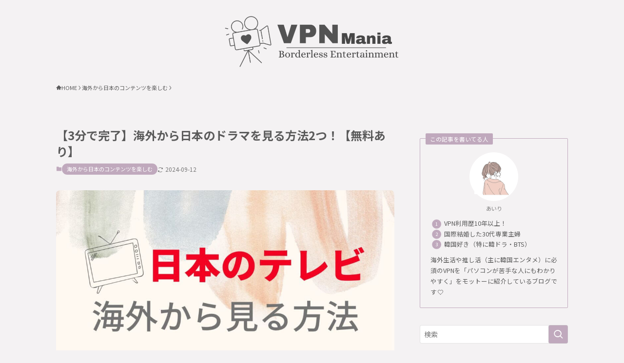

--- FILE ---
content_type: text/html; charset=UTF-8
request_url: https://vpn-mania.com/japanese-tv-drama-overseas/
body_size: 66034
content:
<!DOCTYPE html>
<html lang="ja" data-loaded="false" data-scrolled="false" data-spmenu="closed">
<head>
<meta charset="utf-8">
<meta name="format-detection" content="telephone=no">
<meta http-equiv="X-UA-Compatible" content="IE=edge">
<meta name="viewport" content="width=device-width, viewport-fit=cover">
<title>【3分で完了】海外から日本のドラマを見る方法2つ！【無料あり】 | VPN mania</title>
<meta name='robots' content='max-image-preview:large' />

<!-- SEO SIMPLE PACK 3.6.2 -->
<meta name="description" content="海外から日本のテレビを見る方法を2つご紹介します！無料で日本のドラマやバラエティー番組が見れる方法も！画像を使って分かりやすく解説します。">
<meta name="keywords" content="海外から日本のテレビを見る方法, 海外から日本のドラマを見る方法">
<link rel="canonical" href="https://vpn-mania.com/japanese-tv-drama-overseas/">
<meta property="og:locale" content="ja_JP">
<meta property="og:type" content="article">
<meta property="og:image" content="https://vpn-mania.com/wp-content/uploads/2022/11/JapaneseTV-overseas.jpg">
<meta property="og:title" content="【3分で完了】海外から日本のドラマを見る方法2つ！【無料あり】 | VPN mania">
<meta property="og:description" content="海外から日本のテレビを見る方法を2つご紹介します！無料で日本のドラマやバラエティー番組が見れる方法も！画像を使って分かりやすく解説します。">
<meta property="og:url" content="https://vpn-mania.com/japanese-tv-drama-overseas/">
<meta property="og:site_name" content="VPN mania">
<meta name="twitter:card" content="summary_large_image">
<!-- Google Analytics (gtag.js) -->
<script async data-swldelayedjs="https://www.googletagmanager.com/gtag/js?id=G-3JLRVK54GH"></script>
<script  data-swldelayedjs="[data-uri]"></script>
	<!-- / SEO SIMPLE PACK -->

<style id='wp-img-auto-sizes-contain-inline-css' type='text/css'>
img:is([sizes=auto i],[sizes^="auto," i]){contain-intrinsic-size:3000px 1500px}
/*# sourceURL=wp-img-auto-sizes-contain-inline-css */
</style>
<style id='wp-block-paragraph-inline-css' type='text/css'>
.is-small-text{font-size:.875em}.is-regular-text{font-size:1em}.is-large-text{font-size:2.25em}.is-larger-text{font-size:3em}.has-drop-cap:not(:focus):first-letter{float:left;font-size:8.4em;font-style:normal;font-weight:100;line-height:.68;margin:.05em .1em 0 0;text-transform:uppercase}body.rtl .has-drop-cap:not(:focus):first-letter{float:none;margin-left:.1em}p.has-drop-cap.has-background{overflow:hidden}:root :where(p.has-background){padding:1.25em 2.375em}:where(p.has-text-color:not(.has-link-color)) a{color:inherit}p.has-text-align-left[style*="writing-mode:vertical-lr"],p.has-text-align-right[style*="writing-mode:vertical-rl"]{rotate:180deg}
/*# sourceURL=https://vpn-mania.com/wp-includes/blocks/paragraph/style.min.css */
</style>
<style id='wp-block-list-inline-css' type='text/css'>
ol,ul{box-sizing:border-box}:root :where(.wp-block-list.has-background){padding:1.25em 2.375em}
/*# sourceURL=https://vpn-mania.com/wp-includes/blocks/list/style.min.css */
</style>
<style id='wp-block-group-inline-css' type='text/css'>
.wp-block-group{box-sizing:border-box}:where(.wp-block-group.wp-block-group-is-layout-constrained){position:relative}
/*# sourceURL=https://vpn-mania.com/wp-includes/blocks/group/style.min.css */
</style>
<style id='wp-block-image-inline-css' type='text/css'>
.wp-block-image>a,.wp-block-image>figure>a{display:inline-block}.wp-block-image img{box-sizing:border-box;height:auto;max-width:100%;vertical-align:bottom}@media not (prefers-reduced-motion){.wp-block-image img.hide{visibility:hidden}.wp-block-image img.show{animation:show-content-image .4s}}.wp-block-image[style*=border-radius] img,.wp-block-image[style*=border-radius]>a{border-radius:inherit}.wp-block-image.has-custom-border img{box-sizing:border-box}.wp-block-image.aligncenter{text-align:center}.wp-block-image.alignfull>a,.wp-block-image.alignwide>a{width:100%}.wp-block-image.alignfull img,.wp-block-image.alignwide img{height:auto;width:100%}.wp-block-image .aligncenter,.wp-block-image .alignleft,.wp-block-image .alignright,.wp-block-image.aligncenter,.wp-block-image.alignleft,.wp-block-image.alignright{display:table}.wp-block-image .aligncenter>figcaption,.wp-block-image .alignleft>figcaption,.wp-block-image .alignright>figcaption,.wp-block-image.aligncenter>figcaption,.wp-block-image.alignleft>figcaption,.wp-block-image.alignright>figcaption{caption-side:bottom;display:table-caption}.wp-block-image .alignleft{float:left;margin:.5em 1em .5em 0}.wp-block-image .alignright{float:right;margin:.5em 0 .5em 1em}.wp-block-image .aligncenter{margin-left:auto;margin-right:auto}.wp-block-image :where(figcaption){margin-bottom:1em;margin-top:.5em}.wp-block-image.is-style-circle-mask img{border-radius:9999px}@supports ((-webkit-mask-image:none) or (mask-image:none)) or (-webkit-mask-image:none){.wp-block-image.is-style-circle-mask img{border-radius:0;-webkit-mask-image:url('data:image/svg+xml;utf8,<svg viewBox="0 0 100 100" xmlns="http://www.w3.org/2000/svg"><circle cx="50" cy="50" r="50"/></svg>');mask-image:url('data:image/svg+xml;utf8,<svg viewBox="0 0 100 100" xmlns="http://www.w3.org/2000/svg"><circle cx="50" cy="50" r="50"/></svg>');mask-mode:alpha;-webkit-mask-position:center;mask-position:center;-webkit-mask-repeat:no-repeat;mask-repeat:no-repeat;-webkit-mask-size:contain;mask-size:contain}}:root :where(.wp-block-image.is-style-rounded img,.wp-block-image .is-style-rounded img){border-radius:9999px}.wp-block-image figure{margin:0}.wp-lightbox-container{display:flex;flex-direction:column;position:relative}.wp-lightbox-container img{cursor:zoom-in}.wp-lightbox-container img:hover+button{opacity:1}.wp-lightbox-container button{align-items:center;backdrop-filter:blur(16px) saturate(180%);background-color:#5a5a5a40;border:none;border-radius:4px;cursor:zoom-in;display:flex;height:20px;justify-content:center;opacity:0;padding:0;position:absolute;right:16px;text-align:center;top:16px;width:20px;z-index:100}@media not (prefers-reduced-motion){.wp-lightbox-container button{transition:opacity .2s ease}}.wp-lightbox-container button:focus-visible{outline:3px auto #5a5a5a40;outline:3px auto -webkit-focus-ring-color;outline-offset:3px}.wp-lightbox-container button:hover{cursor:pointer;opacity:1}.wp-lightbox-container button:focus{opacity:1}.wp-lightbox-container button:focus,.wp-lightbox-container button:hover,.wp-lightbox-container button:not(:hover):not(:active):not(.has-background){background-color:#5a5a5a40;border:none}.wp-lightbox-overlay{box-sizing:border-box;cursor:zoom-out;height:100vh;left:0;overflow:hidden;position:fixed;top:0;visibility:hidden;width:100%;z-index:100000}.wp-lightbox-overlay .close-button{align-items:center;cursor:pointer;display:flex;justify-content:center;min-height:40px;min-width:40px;padding:0;position:absolute;right:calc(env(safe-area-inset-right) + 16px);top:calc(env(safe-area-inset-top) + 16px);z-index:5000000}.wp-lightbox-overlay .close-button:focus,.wp-lightbox-overlay .close-button:hover,.wp-lightbox-overlay .close-button:not(:hover):not(:active):not(.has-background){background:none;border:none}.wp-lightbox-overlay .lightbox-image-container{height:var(--wp--lightbox-container-height);left:50%;overflow:hidden;position:absolute;top:50%;transform:translate(-50%,-50%);transform-origin:top left;width:var(--wp--lightbox-container-width);z-index:9999999999}.wp-lightbox-overlay .wp-block-image{align-items:center;box-sizing:border-box;display:flex;height:100%;justify-content:center;margin:0;position:relative;transform-origin:0 0;width:100%;z-index:3000000}.wp-lightbox-overlay .wp-block-image img{height:var(--wp--lightbox-image-height);min-height:var(--wp--lightbox-image-height);min-width:var(--wp--lightbox-image-width);width:var(--wp--lightbox-image-width)}.wp-lightbox-overlay .wp-block-image figcaption{display:none}.wp-lightbox-overlay button{background:none;border:none}.wp-lightbox-overlay .scrim{background-color:#fff;height:100%;opacity:.9;position:absolute;width:100%;z-index:2000000}.wp-lightbox-overlay.active{visibility:visible}@media not (prefers-reduced-motion){.wp-lightbox-overlay.active{animation:turn-on-visibility .25s both}.wp-lightbox-overlay.active img{animation:turn-on-visibility .35s both}.wp-lightbox-overlay.show-closing-animation:not(.active){animation:turn-off-visibility .35s both}.wp-lightbox-overlay.show-closing-animation:not(.active) img{animation:turn-off-visibility .25s both}.wp-lightbox-overlay.zoom.active{animation:none;opacity:1;visibility:visible}.wp-lightbox-overlay.zoom.active .lightbox-image-container{animation:lightbox-zoom-in .4s}.wp-lightbox-overlay.zoom.active .lightbox-image-container img{animation:none}.wp-lightbox-overlay.zoom.active .scrim{animation:turn-on-visibility .4s forwards}.wp-lightbox-overlay.zoom.show-closing-animation:not(.active){animation:none}.wp-lightbox-overlay.zoom.show-closing-animation:not(.active) .lightbox-image-container{animation:lightbox-zoom-out .4s}.wp-lightbox-overlay.zoom.show-closing-animation:not(.active) .lightbox-image-container img{animation:none}.wp-lightbox-overlay.zoom.show-closing-animation:not(.active) .scrim{animation:turn-off-visibility .4s forwards}}@keyframes show-content-image{0%{visibility:hidden}99%{visibility:hidden}to{visibility:visible}}@keyframes turn-on-visibility{0%{opacity:0}to{opacity:1}}@keyframes turn-off-visibility{0%{opacity:1;visibility:visible}99%{opacity:0;visibility:visible}to{opacity:0;visibility:hidden}}@keyframes lightbox-zoom-in{0%{transform:translate(calc((-100vw + var(--wp--lightbox-scrollbar-width))/2 + var(--wp--lightbox-initial-left-position)),calc(-50vh + var(--wp--lightbox-initial-top-position))) scale(var(--wp--lightbox-scale))}to{transform:translate(-50%,-50%) scale(1)}}@keyframes lightbox-zoom-out{0%{transform:translate(-50%,-50%) scale(1);visibility:visible}99%{visibility:visible}to{transform:translate(calc((-100vw + var(--wp--lightbox-scrollbar-width))/2 + var(--wp--lightbox-initial-left-position)),calc(-50vh + var(--wp--lightbox-initial-top-position))) scale(var(--wp--lightbox-scale));visibility:hidden}}
/*# sourceURL=https://vpn-mania.com/wp-includes/blocks/image/style.min.css */
</style>
<style id='wp-block-columns-inline-css' type='text/css'>
.wp-block-columns{box-sizing:border-box;display:flex;flex-wrap:wrap!important}@media (min-width:782px){.wp-block-columns{flex-wrap:nowrap!important}}.wp-block-columns{align-items:normal!important}.wp-block-columns.are-vertically-aligned-top{align-items:flex-start}.wp-block-columns.are-vertically-aligned-center{align-items:center}.wp-block-columns.are-vertically-aligned-bottom{align-items:flex-end}@media (max-width:781px){.wp-block-columns:not(.is-not-stacked-on-mobile)>.wp-block-column{flex-basis:100%!important}}@media (min-width:782px){.wp-block-columns:not(.is-not-stacked-on-mobile)>.wp-block-column{flex-basis:0;flex-grow:1}.wp-block-columns:not(.is-not-stacked-on-mobile)>.wp-block-column[style*=flex-basis]{flex-grow:0}}.wp-block-columns.is-not-stacked-on-mobile{flex-wrap:nowrap!important}.wp-block-columns.is-not-stacked-on-mobile>.wp-block-column{flex-basis:0;flex-grow:1}.wp-block-columns.is-not-stacked-on-mobile>.wp-block-column[style*=flex-basis]{flex-grow:0}:where(.wp-block-columns){margin-bottom:1.75em}:where(.wp-block-columns.has-background){padding:1.25em 2.375em}.wp-block-column{flex-grow:1;min-width:0;overflow-wrap:break-word;word-break:break-word}.wp-block-column.is-vertically-aligned-top{align-self:flex-start}.wp-block-column.is-vertically-aligned-center{align-self:center}.wp-block-column.is-vertically-aligned-bottom{align-self:flex-end}.wp-block-column.is-vertically-aligned-stretch{align-self:stretch}.wp-block-column.is-vertically-aligned-bottom,.wp-block-column.is-vertically-aligned-center,.wp-block-column.is-vertically-aligned-top{width:100%}
/*# sourceURL=https://vpn-mania.com/wp-includes/blocks/columns/style.min.css */
</style>
<style id='wp-block-heading-inline-css' type='text/css'>
h1:where(.wp-block-heading).has-background,h2:where(.wp-block-heading).has-background,h3:where(.wp-block-heading).has-background,h4:where(.wp-block-heading).has-background,h5:where(.wp-block-heading).has-background,h6:where(.wp-block-heading).has-background{padding:1.25em 2.375em}h1.has-text-align-left[style*=writing-mode]:where([style*=vertical-lr]),h1.has-text-align-right[style*=writing-mode]:where([style*=vertical-rl]),h2.has-text-align-left[style*=writing-mode]:where([style*=vertical-lr]),h2.has-text-align-right[style*=writing-mode]:where([style*=vertical-rl]),h3.has-text-align-left[style*=writing-mode]:where([style*=vertical-lr]),h3.has-text-align-right[style*=writing-mode]:where([style*=vertical-rl]),h4.has-text-align-left[style*=writing-mode]:where([style*=vertical-lr]),h4.has-text-align-right[style*=writing-mode]:where([style*=vertical-rl]),h5.has-text-align-left[style*=writing-mode]:where([style*=vertical-lr]),h5.has-text-align-right[style*=writing-mode]:where([style*=vertical-rl]),h6.has-text-align-left[style*=writing-mode]:where([style*=vertical-lr]),h6.has-text-align-right[style*=writing-mode]:where([style*=vertical-rl]){rotate:180deg}
/*# sourceURL=https://vpn-mania.com/wp-includes/blocks/heading/style.min.css */
</style>
<style id='wp-block-table-inline-css' type='text/css'>
.wp-block-table{overflow-x:auto}.wp-block-table table{border-collapse:collapse;width:100%}.wp-block-table thead{border-bottom:3px solid}.wp-block-table tfoot{border-top:3px solid}.wp-block-table td,.wp-block-table th{border:1px solid;padding:.5em}.wp-block-table .has-fixed-layout{table-layout:fixed;width:100%}.wp-block-table .has-fixed-layout td,.wp-block-table .has-fixed-layout th{word-break:break-word}.wp-block-table.aligncenter,.wp-block-table.alignleft,.wp-block-table.alignright{display:table;width:auto}.wp-block-table.aligncenter td,.wp-block-table.aligncenter th,.wp-block-table.alignleft td,.wp-block-table.alignleft th,.wp-block-table.alignright td,.wp-block-table.alignright th{word-break:break-word}.wp-block-table .has-subtle-light-gray-background-color{background-color:#f3f4f5}.wp-block-table .has-subtle-pale-green-background-color{background-color:#e9fbe5}.wp-block-table .has-subtle-pale-blue-background-color{background-color:#e7f5fe}.wp-block-table .has-subtle-pale-pink-background-color{background-color:#fcf0ef}.wp-block-table.is-style-stripes{background-color:initial;border-collapse:inherit;border-spacing:0}.wp-block-table.is-style-stripes tbody tr:nth-child(odd){background-color:#f0f0f0}.wp-block-table.is-style-stripes.has-subtle-light-gray-background-color tbody tr:nth-child(odd){background-color:#f3f4f5}.wp-block-table.is-style-stripes.has-subtle-pale-green-background-color tbody tr:nth-child(odd){background-color:#e9fbe5}.wp-block-table.is-style-stripes.has-subtle-pale-blue-background-color tbody tr:nth-child(odd){background-color:#e7f5fe}.wp-block-table.is-style-stripes.has-subtle-pale-pink-background-color tbody tr:nth-child(odd){background-color:#fcf0ef}.wp-block-table.is-style-stripes td,.wp-block-table.is-style-stripes th{border-color:#0000}.wp-block-table.is-style-stripes{border-bottom:1px solid #f0f0f0}.wp-block-table .has-border-color td,.wp-block-table .has-border-color th,.wp-block-table .has-border-color tr,.wp-block-table .has-border-color>*{border-color:inherit}.wp-block-table table[style*=border-top-color] tr:first-child,.wp-block-table table[style*=border-top-color] tr:first-child td,.wp-block-table table[style*=border-top-color] tr:first-child th,.wp-block-table table[style*=border-top-color]>*,.wp-block-table table[style*=border-top-color]>* td,.wp-block-table table[style*=border-top-color]>* th{border-top-color:inherit}.wp-block-table table[style*=border-top-color] tr:not(:first-child){border-top-color:initial}.wp-block-table table[style*=border-right-color] td:last-child,.wp-block-table table[style*=border-right-color] th,.wp-block-table table[style*=border-right-color] tr,.wp-block-table table[style*=border-right-color]>*{border-right-color:inherit}.wp-block-table table[style*=border-bottom-color] tr:last-child,.wp-block-table table[style*=border-bottom-color] tr:last-child td,.wp-block-table table[style*=border-bottom-color] tr:last-child th,.wp-block-table table[style*=border-bottom-color]>*,.wp-block-table table[style*=border-bottom-color]>* td,.wp-block-table table[style*=border-bottom-color]>* th{border-bottom-color:inherit}.wp-block-table table[style*=border-bottom-color] tr:not(:last-child){border-bottom-color:initial}.wp-block-table table[style*=border-left-color] td:first-child,.wp-block-table table[style*=border-left-color] th,.wp-block-table table[style*=border-left-color] tr,.wp-block-table table[style*=border-left-color]>*{border-left-color:inherit}.wp-block-table table[style*=border-style] td,.wp-block-table table[style*=border-style] th,.wp-block-table table[style*=border-style] tr,.wp-block-table table[style*=border-style]>*{border-style:inherit}.wp-block-table table[style*=border-width] td,.wp-block-table table[style*=border-width] th,.wp-block-table table[style*=border-width] tr,.wp-block-table table[style*=border-width]>*{border-style:inherit;border-width:inherit}
/*# sourceURL=https://vpn-mania.com/wp-includes/blocks/table/style.min.css */
</style>
<link rel='stylesheet' id='font-awesome-all-css' href='https://vpn-mania.com/wp-content/themes/swell/assets/font-awesome/v6/css/all.min.css?ver=2.16.0' type='text/css' media='all' />
<style id='wp-block-library-inline-css' type='text/css'>
:root{--wp-block-synced-color:#7a00df;--wp-block-synced-color--rgb:122,0,223;--wp-bound-block-color:var(--wp-block-synced-color);--wp-editor-canvas-background:#ddd;--wp-admin-theme-color:#007cba;--wp-admin-theme-color--rgb:0,124,186;--wp-admin-theme-color-darker-10:#006ba1;--wp-admin-theme-color-darker-10--rgb:0,107,160.5;--wp-admin-theme-color-darker-20:#005a87;--wp-admin-theme-color-darker-20--rgb:0,90,135;--wp-admin-border-width-focus:2px}@media (min-resolution:192dpi){:root{--wp-admin-border-width-focus:1.5px}}.wp-element-button{cursor:pointer}:root .has-very-light-gray-background-color{background-color:#eee}:root .has-very-dark-gray-background-color{background-color:#313131}:root .has-very-light-gray-color{color:#eee}:root .has-very-dark-gray-color{color:#313131}:root .has-vivid-green-cyan-to-vivid-cyan-blue-gradient-background{background:linear-gradient(135deg,#00d084,#0693e3)}:root .has-purple-crush-gradient-background{background:linear-gradient(135deg,#34e2e4,#4721fb 50%,#ab1dfe)}:root .has-hazy-dawn-gradient-background{background:linear-gradient(135deg,#faaca8,#dad0ec)}:root .has-subdued-olive-gradient-background{background:linear-gradient(135deg,#fafae1,#67a671)}:root .has-atomic-cream-gradient-background{background:linear-gradient(135deg,#fdd79a,#004a59)}:root .has-nightshade-gradient-background{background:linear-gradient(135deg,#330968,#31cdcf)}:root .has-midnight-gradient-background{background:linear-gradient(135deg,#020381,#2874fc)}:root{--wp--preset--font-size--normal:16px;--wp--preset--font-size--huge:42px}.has-regular-font-size{font-size:1em}.has-larger-font-size{font-size:2.625em}.has-normal-font-size{font-size:var(--wp--preset--font-size--normal)}.has-huge-font-size{font-size:var(--wp--preset--font-size--huge)}.has-text-align-center{text-align:center}.has-text-align-left{text-align:left}.has-text-align-right{text-align:right}.has-fit-text{white-space:nowrap!important}#end-resizable-editor-section{display:none}.aligncenter{clear:both}.items-justified-left{justify-content:flex-start}.items-justified-center{justify-content:center}.items-justified-right{justify-content:flex-end}.items-justified-space-between{justify-content:space-between}.screen-reader-text{border:0;clip-path:inset(50%);height:1px;margin:-1px;overflow:hidden;padding:0;position:absolute;width:1px;word-wrap:normal!important}.screen-reader-text:focus{background-color:#ddd;clip-path:none;color:#444;display:block;font-size:1em;height:auto;left:5px;line-height:normal;padding:15px 23px 14px;text-decoration:none;top:5px;width:auto;z-index:100000}html :where(.has-border-color){border-style:solid}html :where([style*=border-top-color]){border-top-style:solid}html :where([style*=border-right-color]){border-right-style:solid}html :where([style*=border-bottom-color]){border-bottom-style:solid}html :where([style*=border-left-color]){border-left-style:solid}html :where([style*=border-width]){border-style:solid}html :where([style*=border-top-width]){border-top-style:solid}html :where([style*=border-right-width]){border-right-style:solid}html :where([style*=border-bottom-width]){border-bottom-style:solid}html :where([style*=border-left-width]){border-left-style:solid}html :where(img[class*=wp-image-]){height:auto;max-width:100%}:where(figure){margin:0 0 1em}html :where(.is-position-sticky){--wp-admin--admin-bar--position-offset:var(--wp-admin--admin-bar--height,0px)}@media screen and (max-width:600px){html :where(.is-position-sticky){--wp-admin--admin-bar--position-offset:0px}}

/*# sourceURL=wp-block-library-inline-css */
</style><style id='global-styles-inline-css' type='text/css'>
:root{--wp--preset--aspect-ratio--square: 1;--wp--preset--aspect-ratio--4-3: 4/3;--wp--preset--aspect-ratio--3-4: 3/4;--wp--preset--aspect-ratio--3-2: 3/2;--wp--preset--aspect-ratio--2-3: 2/3;--wp--preset--aspect-ratio--16-9: 16/9;--wp--preset--aspect-ratio--9-16: 9/16;--wp--preset--color--black: #000;--wp--preset--color--cyan-bluish-gray: #abb8c3;--wp--preset--color--white: #fff;--wp--preset--color--pale-pink: #f78da7;--wp--preset--color--vivid-red: #cf2e2e;--wp--preset--color--luminous-vivid-orange: #ff6900;--wp--preset--color--luminous-vivid-amber: #fcb900;--wp--preset--color--light-green-cyan: #7bdcb5;--wp--preset--color--vivid-green-cyan: #00d084;--wp--preset--color--pale-cyan-blue: #8ed1fc;--wp--preset--color--vivid-cyan-blue: #0693e3;--wp--preset--color--vivid-purple: #9b51e0;--wp--preset--color--swl-main: var(--color_main);--wp--preset--color--swl-main-thin: var(--color_main_thin);--wp--preset--color--swl-gray: var(--color_gray);--wp--preset--color--swl-deep-01: var(--color_deep01);--wp--preset--color--swl-deep-02: var(--color_deep02);--wp--preset--color--swl-deep-03: var(--color_deep03);--wp--preset--color--swl-deep-04: var(--color_deep04);--wp--preset--color--swl-pale-01: var(--color_pale01);--wp--preset--color--swl-pale-02: var(--color_pale02);--wp--preset--color--swl-pale-03: var(--color_pale03);--wp--preset--color--swl-pale-04: var(--color_pale04);--wp--preset--gradient--vivid-cyan-blue-to-vivid-purple: linear-gradient(135deg,rgb(6,147,227) 0%,rgb(155,81,224) 100%);--wp--preset--gradient--light-green-cyan-to-vivid-green-cyan: linear-gradient(135deg,rgb(122,220,180) 0%,rgb(0,208,130) 100%);--wp--preset--gradient--luminous-vivid-amber-to-luminous-vivid-orange: linear-gradient(135deg,rgb(252,185,0) 0%,rgb(255,105,0) 100%);--wp--preset--gradient--luminous-vivid-orange-to-vivid-red: linear-gradient(135deg,rgb(255,105,0) 0%,rgb(207,46,46) 100%);--wp--preset--gradient--very-light-gray-to-cyan-bluish-gray: linear-gradient(135deg,rgb(238,238,238) 0%,rgb(169,184,195) 100%);--wp--preset--gradient--cool-to-warm-spectrum: linear-gradient(135deg,rgb(74,234,220) 0%,rgb(151,120,209) 20%,rgb(207,42,186) 40%,rgb(238,44,130) 60%,rgb(251,105,98) 80%,rgb(254,248,76) 100%);--wp--preset--gradient--blush-light-purple: linear-gradient(135deg,rgb(255,206,236) 0%,rgb(152,150,240) 100%);--wp--preset--gradient--blush-bordeaux: linear-gradient(135deg,rgb(254,205,165) 0%,rgb(254,45,45) 50%,rgb(107,0,62) 100%);--wp--preset--gradient--luminous-dusk: linear-gradient(135deg,rgb(255,203,112) 0%,rgb(199,81,192) 50%,rgb(65,88,208) 100%);--wp--preset--gradient--pale-ocean: linear-gradient(135deg,rgb(255,245,203) 0%,rgb(182,227,212) 50%,rgb(51,167,181) 100%);--wp--preset--gradient--electric-grass: linear-gradient(135deg,rgb(202,248,128) 0%,rgb(113,206,126) 100%);--wp--preset--gradient--midnight: linear-gradient(135deg,rgb(2,3,129) 0%,rgb(40,116,252) 100%);--wp--preset--font-size--small: 0.9em;--wp--preset--font-size--medium: 1.1em;--wp--preset--font-size--large: 1.25em;--wp--preset--font-size--x-large: 42px;--wp--preset--font-size--xs: 0.75em;--wp--preset--font-size--huge: 1.6em;--wp--preset--spacing--20: 0.44rem;--wp--preset--spacing--30: 0.67rem;--wp--preset--spacing--40: 1rem;--wp--preset--spacing--50: 1.5rem;--wp--preset--spacing--60: 2.25rem;--wp--preset--spacing--70: 3.38rem;--wp--preset--spacing--80: 5.06rem;--wp--preset--shadow--natural: 6px 6px 9px rgba(0, 0, 0, 0.2);--wp--preset--shadow--deep: 12px 12px 50px rgba(0, 0, 0, 0.4);--wp--preset--shadow--sharp: 6px 6px 0px rgba(0, 0, 0, 0.2);--wp--preset--shadow--outlined: 6px 6px 0px -3px rgb(255, 255, 255), 6px 6px rgb(0, 0, 0);--wp--preset--shadow--crisp: 6px 6px 0px rgb(0, 0, 0);}:where(.is-layout-flex){gap: 0.5em;}:where(.is-layout-grid){gap: 0.5em;}body .is-layout-flex{display: flex;}.is-layout-flex{flex-wrap: wrap;align-items: center;}.is-layout-flex > :is(*, div){margin: 0;}body .is-layout-grid{display: grid;}.is-layout-grid > :is(*, div){margin: 0;}:where(.wp-block-columns.is-layout-flex){gap: 2em;}:where(.wp-block-columns.is-layout-grid){gap: 2em;}:where(.wp-block-post-template.is-layout-flex){gap: 1.25em;}:where(.wp-block-post-template.is-layout-grid){gap: 1.25em;}.has-black-color{color: var(--wp--preset--color--black) !important;}.has-cyan-bluish-gray-color{color: var(--wp--preset--color--cyan-bluish-gray) !important;}.has-white-color{color: var(--wp--preset--color--white) !important;}.has-pale-pink-color{color: var(--wp--preset--color--pale-pink) !important;}.has-vivid-red-color{color: var(--wp--preset--color--vivid-red) !important;}.has-luminous-vivid-orange-color{color: var(--wp--preset--color--luminous-vivid-orange) !important;}.has-luminous-vivid-amber-color{color: var(--wp--preset--color--luminous-vivid-amber) !important;}.has-light-green-cyan-color{color: var(--wp--preset--color--light-green-cyan) !important;}.has-vivid-green-cyan-color{color: var(--wp--preset--color--vivid-green-cyan) !important;}.has-pale-cyan-blue-color{color: var(--wp--preset--color--pale-cyan-blue) !important;}.has-vivid-cyan-blue-color{color: var(--wp--preset--color--vivid-cyan-blue) !important;}.has-vivid-purple-color{color: var(--wp--preset--color--vivid-purple) !important;}.has-black-background-color{background-color: var(--wp--preset--color--black) !important;}.has-cyan-bluish-gray-background-color{background-color: var(--wp--preset--color--cyan-bluish-gray) !important;}.has-white-background-color{background-color: var(--wp--preset--color--white) !important;}.has-pale-pink-background-color{background-color: var(--wp--preset--color--pale-pink) !important;}.has-vivid-red-background-color{background-color: var(--wp--preset--color--vivid-red) !important;}.has-luminous-vivid-orange-background-color{background-color: var(--wp--preset--color--luminous-vivid-orange) !important;}.has-luminous-vivid-amber-background-color{background-color: var(--wp--preset--color--luminous-vivid-amber) !important;}.has-light-green-cyan-background-color{background-color: var(--wp--preset--color--light-green-cyan) !important;}.has-vivid-green-cyan-background-color{background-color: var(--wp--preset--color--vivid-green-cyan) !important;}.has-pale-cyan-blue-background-color{background-color: var(--wp--preset--color--pale-cyan-blue) !important;}.has-vivid-cyan-blue-background-color{background-color: var(--wp--preset--color--vivid-cyan-blue) !important;}.has-vivid-purple-background-color{background-color: var(--wp--preset--color--vivid-purple) !important;}.has-black-border-color{border-color: var(--wp--preset--color--black) !important;}.has-cyan-bluish-gray-border-color{border-color: var(--wp--preset--color--cyan-bluish-gray) !important;}.has-white-border-color{border-color: var(--wp--preset--color--white) !important;}.has-pale-pink-border-color{border-color: var(--wp--preset--color--pale-pink) !important;}.has-vivid-red-border-color{border-color: var(--wp--preset--color--vivid-red) !important;}.has-luminous-vivid-orange-border-color{border-color: var(--wp--preset--color--luminous-vivid-orange) !important;}.has-luminous-vivid-amber-border-color{border-color: var(--wp--preset--color--luminous-vivid-amber) !important;}.has-light-green-cyan-border-color{border-color: var(--wp--preset--color--light-green-cyan) !important;}.has-vivid-green-cyan-border-color{border-color: var(--wp--preset--color--vivid-green-cyan) !important;}.has-pale-cyan-blue-border-color{border-color: var(--wp--preset--color--pale-cyan-blue) !important;}.has-vivid-cyan-blue-border-color{border-color: var(--wp--preset--color--vivid-cyan-blue) !important;}.has-vivid-purple-border-color{border-color: var(--wp--preset--color--vivid-purple) !important;}.has-vivid-cyan-blue-to-vivid-purple-gradient-background{background: var(--wp--preset--gradient--vivid-cyan-blue-to-vivid-purple) !important;}.has-light-green-cyan-to-vivid-green-cyan-gradient-background{background: var(--wp--preset--gradient--light-green-cyan-to-vivid-green-cyan) !important;}.has-luminous-vivid-amber-to-luminous-vivid-orange-gradient-background{background: var(--wp--preset--gradient--luminous-vivid-amber-to-luminous-vivid-orange) !important;}.has-luminous-vivid-orange-to-vivid-red-gradient-background{background: var(--wp--preset--gradient--luminous-vivid-orange-to-vivid-red) !important;}.has-very-light-gray-to-cyan-bluish-gray-gradient-background{background: var(--wp--preset--gradient--very-light-gray-to-cyan-bluish-gray) !important;}.has-cool-to-warm-spectrum-gradient-background{background: var(--wp--preset--gradient--cool-to-warm-spectrum) !important;}.has-blush-light-purple-gradient-background{background: var(--wp--preset--gradient--blush-light-purple) !important;}.has-blush-bordeaux-gradient-background{background: var(--wp--preset--gradient--blush-bordeaux) !important;}.has-luminous-dusk-gradient-background{background: var(--wp--preset--gradient--luminous-dusk) !important;}.has-pale-ocean-gradient-background{background: var(--wp--preset--gradient--pale-ocean) !important;}.has-electric-grass-gradient-background{background: var(--wp--preset--gradient--electric-grass) !important;}.has-midnight-gradient-background{background: var(--wp--preset--gradient--midnight) !important;}.has-small-font-size{font-size: var(--wp--preset--font-size--small) !important;}.has-medium-font-size{font-size: var(--wp--preset--font-size--medium) !important;}.has-large-font-size{font-size: var(--wp--preset--font-size--large) !important;}.has-x-large-font-size{font-size: var(--wp--preset--font-size--x-large) !important;}
:where(.wp-block-columns.is-layout-flex){gap: 2em;}:where(.wp-block-columns.is-layout-grid){gap: 2em;}
/*# sourceURL=global-styles-inline-css */
</style>
<style id='core-block-supports-inline-css' type='text/css'>
.wp-container-core-group-is-layout-94bc23d7{flex-wrap:nowrap;justify-content:center;}
/*# sourceURL=core-block-supports-inline-css */
</style>

<link rel='stylesheet' id='swell-icons-css' href='https://vpn-mania.com/wp-content/themes/swell/build/css/swell-icons.css?ver=2.16.0' type='text/css' media='all' />
<style id='main_style-inline-css' type='text/css'>
.c-infoBar__btn,.is-style-btn_shiny a{overflow:hidden;position:relative;transition:opacity .25s,-webkit-transform .25s;transition:opacity .25s,transform .25s;transition:opacity .25s,transform .25s,-webkit-transform .25s;z-index:0}.c-infoBar__btn:before,.is-style-btn_shiny a:before{background-image:linear-gradient(90deg,hsla(0,0%,100%,0),hsla(0,0%,100%,.6) 80%,hsla(0,0%,100%,0));content:"";height:200px;left:-120px;position:absolute;top:50%;-webkit-transform:translateY(-50%) rotate(25deg);transform:translateY(-50%) rotate(25deg);width:80px}.c-infoBar__btn:after,.is-style-btn_shiny a:after{-webkit-animation-duration:3s;animation-duration:3s;-webkit-animation-iteration-count:infinite;animation-iteration-count:infinite;-webkit-animation-name:shiny_btn;animation-name:shiny_btn;-webkit-animation-timing-function:ease-in-out;animation-timing-function:ease-in-out;background-image:linear-gradient(100deg,hsla(0,0%,100%,0),#fff);content:"";height:100%;left:-100px;position:absolute;top:0;width:50px}.c-infoBar__btn:hover,.is-style-btn_shiny a:hover{-webkit-transform:translateY(2px);transform:translateY(2px)}.c-infoBar__btn:hover:before,.is-style-btn_shiny a:hover:before{left:110%;transition:.25s ease-in-out}.c-infoBar__btn:hover:after,.is-style-btn_shiny a:hover:after{-webkit-animation:none;animation:none}#fix_bottom_menu:before,.c-infoBar:before,.c-mvBtn__btn:before,.l-fixHeader:before,.p-spMenu__inner:before,[data-type=type1] .p-blogCard__inner:before{content:"";height:100%;left:0;position:absolute;top:0;width:100%;z-index:0}.wp-block-image.is-style-shadow img,.wp-block-video.is-style-shadow video,img.shadow{box-shadow:0 2px 8px rgba(0,0,0,.1),0 4px 8px -4px rgba(0,0,0,.2)}.w-pageTop,.w-singleBottom,.w-singleTop{margin:2em 0}.c-categoryList:before,.c-tagList:before,.c-taxList:before,code.dir_name:before,code.file_name:before{-webkit-font-smoothing:antialiased;-moz-osx-font-smoothing:grayscale;font-family:icomoon!important;font-style:normal;font-variant:normal;font-weight:400;line-height:1;text-transform:none}.c-categoryList__separation:after,.p-breadcrumb__item:after{background-color:currentcolor;-webkit-clip-path:polygon(45% 9%,75% 51%,45% 90%,30% 90%,60% 50%,30% 10%);clip-path:polygon(45% 9%,75% 51%,45% 90%,30% 90%,60% 50%,30% 10%);content:"";display:block;height:10px;margin:0;opacity:.8;width:10px}@-webkit-keyframes flash{0%{opacity:.6}to{opacity:1}}@keyframes flash{0%{opacity:.6}to{opacity:1}}@-webkit-keyframes FadeIn{to{opacity:1}}@keyframes FadeIn{to{opacity:1}}@-webkit-keyframes FadeInFromX{to{opacity:1;-webkit-transform:translateX(0);transform:translateX(0)}}@keyframes FadeInFromX{to{opacity:1;-webkit-transform:translateX(0);transform:translateX(0)}}@-webkit-keyframes FadeInFromY{to{opacity:1;-webkit-transform:translateY(0);transform:translateY(0)}}@keyframes FadeInFromY{to{opacity:1;-webkit-transform:translateY(0);transform:translateY(0)}}@-webkit-keyframes flowing_text{to{-webkit-transform:translateX(-100%);transform:translateX(-100%)}}@keyframes flowing_text{to{-webkit-transform:translateX(-100%);transform:translateX(-100%)}}@-webkit-keyframes shiny_btn{0%{opacity:0;-webkit-transform:scale(0) rotate(25deg);transform:scale(0) rotate(25deg)}84%{opacity:0;-webkit-transform:scale(0) rotate(25deg);transform:scale(0) rotate(25deg)}85%{opacity:.9;-webkit-transform:scale(1) rotate(25deg);transform:scale(1) rotate(25deg)}to{opacity:0;-webkit-transform:scale(50) rotate(25deg);transform:scale(50) rotate(25deg)}}@keyframes shiny_btn{0%{opacity:0;-webkit-transform:scale(0) rotate(25deg);transform:scale(0) rotate(25deg)}84%{opacity:0;-webkit-transform:scale(0) rotate(25deg);transform:scale(0) rotate(25deg)}85%{opacity:.9;-webkit-transform:scale(1) rotate(25deg);transform:scale(1) rotate(25deg)}to{opacity:0;-webkit-transform:scale(50) rotate(25deg);transform:scale(50) rotate(25deg)}}@-webkit-keyframes leftToRight{0%{-webkit-transform:scale(1.1) translateX(-1%);transform:scale(1.1) translateX(-1%)}to{-webkit-transform:scale(1.1) translateX(1%);transform:scale(1.1) translateX(1%)}}@keyframes leftToRight{0%{-webkit-transform:scale(1.1) translateX(-1%);transform:scale(1.1) translateX(-1%)}to{-webkit-transform:scale(1.1) translateX(1%);transform:scale(1.1) translateX(1%)}}@-webkit-keyframes zoomUp{0%{-webkit-transform:scale(1);transform:scale(1)}to{-webkit-transform:scale(1.1);transform:scale(1.1)}}@keyframes zoomUp{0%{-webkit-transform:scale(1);transform:scale(1)}to{-webkit-transform:scale(1.1);transform:scale(1.1)}}@-webkit-keyframes FloatVertical{0%{-webkit-transform:translate3d(0,4px,0);transform:translate3d(0,4px,0)}50%{-webkit-transform:translate3d(0,-4px,0);transform:translate3d(0,-4px,0)}to{-webkit-transform:translate3d(0,4px,0);transform:translate3d(0,4px,0)}}@keyframes FloatVertical{0%{-webkit-transform:translate3d(0,4px,0);transform:translate3d(0,4px,0)}50%{-webkit-transform:translate3d(0,-4px,0);transform:translate3d(0,-4px,0)}to{-webkit-transform:translate3d(0,4px,0);transform:translate3d(0,4px,0)}}@-webkit-keyframes FloatHorizontal{0%{-webkit-transform:translate3d(4px,0,0);transform:translate3d(4px,0,0)}50%{-webkit-transform:translate3d(-4px,0,0);transform:translate3d(-4px,0,0)}to{-webkit-transform:translate3d(4px,0,0);transform:translate3d(4px,0,0)}}@keyframes FloatHorizontal{0%{-webkit-transform:translate3d(4px,0,0);transform:translate3d(4px,0,0)}50%{-webkit-transform:translate3d(-4px,0,0);transform:translate3d(-4px,0,0)}to{-webkit-transform:translate3d(4px,0,0);transform:translate3d(4px,0,0)}}:root{--color_border:hsla(0,0%,78%,.5);--color_gray:hsla(0,0%,78%,.15);--swl-color_hov_gray:rgba(3,2,2,.05);--swl-color_shadow:rgba(0,0,0,.12);--swl-fz--root:3.6vw;--swl-fz--side:var(--swl-fz--root);--swl-block-margin:2em;--swl-sidebar_width:280px;--swl-sidebar_margin:24px;--swl-pad_post_content:0px;--swl-pad_container:4vw;--swl-h2-margin--x:-2vw;--swl-box_shadow:0 2px 4px rgba(0,0,0,.05),0 4px 4px -4px rgba(0,0,0,.1);--swl-img_shadow:0 2px 8px rgba(0,0,0,.1),0 4px 8px -4px rgba(0,0,0,.2);--swl-btn_shadow:0 2px 2px rgba(0,0,0,.1),0 4px 8px -4px rgba(0,0,0,.2);--swl-text_color--black:#333;--swl-text_color--white:#fff;--swl-fz--xs:.75em;--swl-fz--small:.9em;--swl-fz--normal:1rem;--swl-fz--medium:1.1em;--swl-fz--large:1.25em;--swl-fz--huge:1.6em;--swl-list-padding--left:1.5em;--swl-list-padding--has_bg:1em 1em 1em 1.75em}html{font-size:var(--swl-fz--root)}.c-plainBtn{-webkit-appearance:none;-o-appearance:none;appearance:none;background-color:transparent;border:none;box-shadow:none}*,.c-plainBtn{margin:0;padding:0}*{box-sizing:border-box;font-family:inherit;font-size:inherit;line-height:inherit}:after,:before{box-sizing:inherit;text-decoration:inherit;vertical-align:inherit}b,strong{font-weight:700}sub,sup{font-size:smaller}ruby>rt{font-size:50%}main{display:block}:where(ol:not([type])),:where(ul:not([type])){list-style:none}blockquote,q{quotes:none}blockquote:after,blockquote:before,q:after,q:before{content:none}table{border-collapse:collapse;border-spacing:0}td,th{word-break:break-all}img{border-style:none;height:auto;max-width:100%}video{outline:none}code,pre{-moz-tab-size:4;-o-tab-size:4;tab-size:4}svg:not([fill]){fill:currentcolor}[hidden]{display:none}button,input,optgroup,select,textarea{font-family:inherit;font-size:inherit;line-height:inherit}button,input{overflow:visible}button,select{text-transform:none}[type=button],[type=reset],[type=submit],button{-webkit-appearance:button;cursor:pointer;display:inline-block}[role=button]{cursor:pointer}fieldset{padding:.35em .75em .625em}legend{box-sizing:border-box;color:inherit;display:table;max-width:100%;padding:0;white-space:normal}button,input,select,textarea{background-color:#f7f7f7;border:1px solid hsla(0,0%,78%,.5);border-radius:0;color:#333;padding:.25em .5em}[type=color]{padding:0}[type=range]{vertical-align:middle}[aria-busy=true]{cursor:progress}[aria-controls]{cursor:pointer}[aria-disabled]{cursor:default}html{letter-spacing:var(--swl-letter_spacing,normal)}body{word-wrap:break-word;-webkit-text-size-adjust:100%;background-color:var(--color_bg);color:var(--color_text);font-family:var(--swl-font_family);font-size:1rem;font-weight:var(--swl-font_weight);line-height:1.6;max-width:100%;min-width:100%;overflow-wrap:break-word;overflow-x:clip;position:relative}a{color:var(--color_link)}.swl-inline-color{--color_link:currentcolor}#lp-content .post_content,#main_content .post_content{font-size:var(--swl-fz--content,16px)}[data-spmenu=opened] #wpadminbar{z-index:1}#fix_bottom_menu{bottom:-60px;display:none;left:0;position:fixed}[data-spmenu=opened] body>.adsbygoogle{top:-140px!important}.-index-off .widget_swell_index,.-index-off [data-onclick=toggleIndex]{display:none}.-index-off .widget_swell_index+.c-widget{margin-top:0!important}.l-article{max-width:var(--article_size);padding-left:0;padding-right:0}.-sidebar-off .l-article,.lp-content .l-article{margin-left:auto;margin-right:auto}#body_wrap{max-width:100%;overflow-x:clip;position:relative;z-index:1}#body_wrap.-bg-fix{z-index:1}#body_wrap.-bg-fix:before{content:"";height:100%;left:0;position:fixed;top:0;width:100%;z-index:-1}.admin-bar{--swl-adminbarH:var(--wp-admin--admin-bar--height,32px)}.l-container{margin-left:auto;margin-right:auto;max-width:calc(var(--container_size, 0px) + var(--swl-pad_container, 0px)*2);padding-left:var(--swl-pad_container,0);padding-right:var(--swl-pad_container,0)}.l-content{margin:0 auto 6em;padding-top:2em;position:relative;z-index:1}.l-fixHeader{left:0;margin-top:var(--swl-adminbarH,0);opacity:0;position:fixed;top:0;-webkit-transform:translateY(calc(var(--swl-fix_headerH, 100px)*-1));transform:translateY(calc(var(--swl-fix_headerH, 100px)*-1));visibility:hidden;width:100%;z-index:101}.l-fixHeader[data-ready]{transition:all .5s}.l-fixHeader:before{background:var(--color_header_bg);display:block}.c-smallNavTitle{color:inherit;font-size:10px;line-height:1;opacity:.6}.sub-menu .c-smallNavTitle{display:none}.c-gnav{display:flex;height:100%;text-align:center}.c-gnav a{text-decoration:none}.c-gnav .ttl{color:inherit;line-height:1;position:relative;z-index:1}.c-gnav>.menu-item{height:100%;position:relative}.c-gnav>.menu-item:hover>.sub-menu{opacity:1;visibility:visible}.c-gnav>.menu-item>a{color:inherit;display:flex;flex-direction:column;height:100%;justify-content:center;padding:0 12px;position:relative;white-space:nowrap}.c-gnav>.menu-item>a .ttl{display:block;font-size:14px}.c-gnav>.menu-item>a:after{bottom:0;content:"";display:block;left:0;position:absolute;transition:width .25s,height .25s,-webkit-transform .25s;transition:transform .25s,width .25s,height .25s;transition:transform .25s,width .25s,height .25s,-webkit-transform .25s}.c-gnav>.menu-item>a .c-submenuToggleBtn{display:none}.c-gnav>.menu-item>.sub-menu{left:50%;top:100%;-webkit-transform:translateX(-50%);transform:translateX(-50%)}.c-gnav .sub-menu{box-shadow:0 2px 4px rgba(0,0,0,.1);opacity:0;position:absolute;text-align:left;transition:opacity .25s,visibility .25s;visibility:hidden;width:15em;z-index:1}.c-gnav .sub-menu li{position:relative}.c-gnav .sub-menu .ttl{font-size:.9em;left:0;position:relative;transition:left .25s}.c-gnav .sub-menu a{color:inherit;display:block;padding:.5em .75em;position:relative}.c-gnav .sub-menu a:hover{background-color:var(--swl-color_hov_gray)}.c-gnav__sBtn{color:inherit;display:flex;flex-direction:column;height:100%;justify-content:center;padding:0 12px;width:auto}.c-gnav__sBtn .icon-search{font-size:20px}.l-header{background:var(--color_header_bg);left:0;top:0;z-index:100}.l-header,.l-header__inner{position:relative;width:100%}.l-header__inner{color:var(--color_header_text);z-index:1}.l-header__inner .c-catchphrase{letter-spacing:var(--swl-letter_spacing,.2px)}.l-header__logo{line-height:1}.c-headLogo.-txt{align-items:center;display:flex}.c-headLogo__link{display:block;text-decoration:none}.-img .c-headLogo__link{height:100%}.-txt .c-headLogo__link{color:inherit;display:block;font-size:5vw;font-weight:700}.c-headLogo__img{height:100%;-o-object-fit:contain;object-fit:contain;width:auto}.w-header{align-items:center;display:flex}.l-header__customBtn,.l-header__menuBtn{height:var(--logo_size_sp);line-height:1.25;text-align:center;width:var(--logo_size_sp)}.l-mainContent{position:static!important;width:100%}.-sidebar-on .l-mainContent{max-width:100%}.l-mainContent__inner>:first-child,.l-parent>:first-child,.post_content>:first-child{margin-top:0!important}.l-mainContent__inner>:last-child,.l-parent>:last-child,.post_content>:last-child{margin-bottom:0!important}.l-scrollObserver{display:block;height:1px;left:0;pointer-events:none;position:absolute;top:100px;visibility:hidden;width:100%;z-index:1000}#sidebar{font-size:var(--swl-fz--side);position:relative}.c-blogLink{--the-ison-size:1em;align-items:center;display:flex;gap:.5em;line-height:1.5;text-decoration:none}.c-blogLink__icon{flex:0 0 auto;text-decoration:none}.c-blogLink__icon .__svg{height:var(--the-ison-size);width:var(--the-ison-size)}.c-blogLink[data-style=text]{--the-ison-size:.9em}.c-blogLink[data-style=text] .c-blogLink__icon{border:1px solid;border-radius:50%;display:inline-flex;flex:0 0 auto;padding:4px}.c-blogLink[data-style=text] .c-blogLink__text{text-decoration:underline}.c-blogLink[data-style=slim]{--the-ison-size:1.2em;align-items:stretch;border-radius:6px;box-shadow:0 1px 3px 1px rgba(0,0,0,.1);color:inherit;gap:0;overflow:hidden}.c-blogLink[data-style=slim] .c-blogLink__icon{align-items:center;background-color:#e6e9ea;border:2px solid #fff;border-radius:inherit;color:#34383f;display:flex;justify-content:center;transition:color .25s,background-color .25s;width:3.25em}.c-blogLink[data-style=slim] .c-blogLink__text{padding:1em .75em}.c-blogLink[data-style=slim]:hover .c-blogLink__icon{background-color:#34383f;color:#fff}.c-listMenu.c-listMenu li{margin:0;position:relative}.c-listMenu a{border-bottom:1px solid var(--color_border);color:inherit;display:block;line-height:1.4;position:relative;text-decoration:none}.c-listMenu a:hover{background-color:var(--swl-color_hov_gray)}.c-taxList:before{content:"\e92f"}.c-categoryList{color:var(--color_main)}.c-categoryList:before{content:"\e92f"}.c-tagList:before{color:inherit;content:"\e935"}.c-categoryList__link,.c-tagList__link,.c-taxList__link{border-radius:1px;display:block;line-height:1;padding:4px .5em;text-decoration:none}.c-tagList__link{background:#f7f7f7;color:#333}.c-categoryList__link{background-color:var(--color_main);color:#fff}.c-taxList__link{background:#f7f7f7;color:#333}.l-mainContent .c-categoryList__link.-current{background:none;box-shadow:inset 0 0 0 1px currentcolor;color:inherit}.l-topTitleArea .c-categoryList__link.-current{border:none;padding:0}.c-categoryList__separation{display:block;line-height:1;margin-right:.25em}.c-filterLayer:after,.c-filterLayer:before,.c-filterLayer__img{height:100%;left:0;position:absolute;top:0;width:100%}.c-filterLayer{z-index:0}.c-filterLayer:before{z-index:1}.c-filterLayer:after{display:block;z-index:2}.c-filterLayer.-texture-dot:after{background-color:rgba(0,0,0,.1);background-image:url([data-uri]);background-size:2px;content:"";opacity:.5}.c-filterLayer.-texture-brushed:after{background-image:url(https://vpn-mania.com/wp-content/themes/swell/assets//img/texture/white-brushed.png);content:"";opacity:.5}.c-filterLayer__img{z-index:0}.-filter-blur>.c-filterLayer__img{-webkit-filter:blur(4px);filter:blur(4px);height:calc(100% + 8px);left:-4px;top:-4px;width:calc(100% + 8px)}.-filter-glay>.c-filterLayer__img{-webkit-filter:grayscale(60%);filter:grayscale(60%)}.c-fixBtn{align-items:center;background:#fff;border:1px solid var(--color_main);border-radius:var(--swl-radius--8,0);box-shadow:var(--swl-box_shadow);color:var(--color_main);cursor:pointer;display:flex;flex-direction:column;height:52px;justify-content:center;letter-spacing:normal;line-height:1;opacity:.75;overflow:hidden;text-align:center;transition:all .25s;width:52px}.c-fixBtn+.c-fixBtn{margin-top:16px}.c-fixBtn__icon{display:block;font-size:20px}.c-fixBtn__label{-webkit-font-feature-settings:"palt";font-feature-settings:"palt";display:block;font-size:10px;-webkit-transform:scale(.9);transform:scale(.9)}#fix_tocbtn .c-fixBtn__label{margin-top:2px}#pagetop .c-fixBtn__label{margin-top:-8px}#pagetop[data-has-text="1"] .c-fixBtn__icon{-webkit-transform:translateY(-6px);transform:translateY(-6px)}.c-iconBtn{align-content:center;align-items:center;color:inherit;display:inline-flex;flex-wrap:wrap;height:100%;justify-content:center;text-decoration:none;width:100%}.c-iconBtn .-menuBtn{z-index:1}.c-iconBtn__icon{display:block;font-size:24px}.p-spMenu__closeBtn .c-iconBtn__icon{font-size:20px}.c-iconBtn__icon:before{display:block}.c-iconBtn__label{display:block;font-size:10px;-webkit-transform:scale(.9);transform:scale(.9);width:100%}.c-iconList{display:flex;flex-wrap:wrap}.widget_swell_prof_widget .c-iconList,.widget_swell_sns_links .c-iconList{justify-content:center}.l-footer__foot .c-iconList{justify-content:center;margin-bottom:8px}.c-iconList__link{box-sizing:content-box;color:inherit;height:1em;margin:0 3px;padding:2px;text-align:center;text-decoration:none;width:1em}.c-iconList__icon,.c-iconList__link{display:block;line-height:1}.c-iconList__icon:before{color:inherit}.is-style-circle .c-iconList__link{border:1px solid;border-radius:50%;margin:4px;padding:5px}.c-modal{height:100%;left:0;position:fixed;top:0;transition:opacity .5s,visibility .5s;width:100%;z-index:1000}[data-loaded=false] .c-modal{display:none}.c-modal:not(.is-opened){opacity:0;pointer-events:none;visibility:hidden}.c-modal .c-modal__close{color:#fff;cursor:pointer;left:0;line-height:2;padding-top:.5em;position:absolute;text-align:center;text-shadow:1px 1px 1px #000;top:100%;width:100%}.c-mvBtn{display:block;margin:2em auto 0;position:relative;text-align:center}.u-ta-l .c-mvBtn{margin-left:0}.u-ta-r .c-mvBtn{margin-right:0}.c-mvBtn__btn{background-color:var(--color_main);border-radius:var(--mv_btn_radius);box-shadow:0 1px 4px rgba(0,0,0,.1);display:block;font-size:3.2vw;letter-spacing:var(--swl-letter_spacing,1px);overflow:hidden;padding:.75em 2.5em;position:relative;text-decoration:none;text-shadow:none;transition:box-shadow .25s}.-btn-n>.c-mvBtn__btn{color:#fff}.c-mvBtn__btn:before{background:linear-gradient(hsla(0,0%,100%,.2),#fff);border-radius:2px;display:block;opacity:0;transition:opacity .25s}.c-mvBtn__btn:hover{box-shadow:0 1px 8px rgba(0,0,0,.2);opacity:1}.c-mvBtn__btn:hover:before{opacity:.2}.-btn-b>.c-mvBtn__btn{background:none;border:1px solid}.c-overlay{background:rgba(0,0,0,.75);height:100%;left:0;position:absolute;top:0;width:100%;z-index:0}.c-pagination{align-items:center;display:flex;flex-wrap:wrap;font-size:13px;justify-content:center;margin:3em 0;position:relative}[class*=page-numbers]{box-sizing:content-box;display:block;font-size:14px;height:36px;line-height:36px;margin:6px;min-width:36px;padding:0;position:relative;text-align:center;text-decoration:none;transition:color .25s,background-color .25s;width:auto}[class*=page-numbers].current,[class*=page-numbers]:hover{background-color:var(--color_main);color:#fff}.c-pagination__dot{color:#aaa;margin:0 6px}.c-postTitle{align-items:center;display:flex;flex-direction:row-reverse}.c-postTitle__ttl{font-size:5vw;line-height:1.4;width:100%}.c-postTitle__date{border-right:1px solid var(--color_border);font-weight:400;line-height:1;margin-right:.75em;padding:.5em .75em .5em 0;text-align:center}.c-postTitle__date .__y{display:block;font-size:3vw;line-height:1;margin-bottom:4px}.c-postTitle__date .__md{display:block;font-size:4.2vw}.p-postList .c-postTitle{margin:0 auto 1em;position:relative;width:100%;z-index:1}.p-postList .c-postTitle__date .__md,.p-postList .c-postTitle__ttl{font-size:4vw}.c-reviewStars i{color:var(--color-review_star,#fac225)}.post_content>.c-reviewStars{display:block}.c-scrollHint{-webkit-animation:FloatHorizontal 2s ease-in-out infinite alternate;animation:FloatHorizontal 2s ease-in-out infinite alternate;margin-bottom:2px!important;margin-top:3em;text-align:right}.c-scrollHint span{align-items:center;display:inline-flex;font-size:12px;line-height:1;opacity:.75;vertical-align:middle}.c-scrollHint span i{font-size:16px;margin-left:4px}.c-scrollHint+.wp-block-table{margin-top:0!important}.c-searchForm{position:relative}.c-searchForm__s{background-color:#fff;line-height:2;padding:4px 44px 4px 8px;width:100%}.c-searchForm__submit{border-radius:var(--swl-radius--4,0);height:100%;overflow:hidden;position:absolute;right:0;top:0;width:40px}.c-searchForm__submit:before{color:#fff;font-size:20px;left:50%;position:absolute;top:50%;-webkit-transform:translateX(-50%) translateY(-50%);transform:translateX(-50%) translateY(-50%);z-index:1}.w-header .c-searchForm__s{font-size:14px;line-height:20px}.w-header .c-searchForm__submit{width:30px}.w-header .c-searchForm__submit:before{font-size:16px}.skip-link{left:0;opacity:0;overflow:hidden;pointer-events:none;position:absolute!important;text-decoration:none;top:0;z-index:999}.skip-link:focus{background-color:#f1f1f1;border-radius:3px;box-shadow:0 0 2px 2px rgba(0,0,0,.6);color:#21759b;display:block;font-size:14px;font-weight:700;height:auto;left:8px;opacity:1;padding:16px 24px;pointer-events:auto;top:8px;width:auto;z-index:1000}.c-postAuthor{align-items:center;display:flex}.c-postAuthor.is-link{color:inherit;text-decoration:none;transition:opacity .25s}.c-postAuthor.is-link:hover{opacity:.75}.c-postAuthor__figure{border-radius:50%;height:20px;margin:0 .25em 0 1px;overflow:hidden;width:20px}.c-postAuthor__figure .avatar{display:block;-o-object-fit:cover;object-fit:cover}.c-postThumb{overflow:hidden;position:relative;vertical-align:middle}.c-postThumb__figure{margin:0;overflow:hidden;position:relative;width:100%;z-index:0}.c-postThumb__figure:before{content:"";display:block;height:0;padding-top:var(--card_posts_thumb_ratio)}.-type-list .c-postThumb__figure:before,.-type-list2 .c-postThumb__figure:before{padding-top:var(--list_posts_thumb_ratio)}.-type-big .c-postThumb__figure:before{padding-top:var(--big_posts_thumb_ratio)}.-type-thumb .c-postThumb__figure:before{padding-top:var(--thumb_posts_thumb_ratio)}.p-blogCard .c-postThumb__figure:before{padding-top:var(--blogcard_thumb_ratio)}.p-postList__link:hover .c-postThumb:before{opacity:.2}.p-postList__link:hover .c-postThumb__img{-webkit-transform:scale(1.06);transform:scale(1.06)}.c-postThumb__img{left:0;position:absolute;top:0;transition:-webkit-transform .25s;transition:transform .25s;transition:transform .25s,-webkit-transform .25s}.c-postThumb__cat{background-color:var(--color_main);display:inline-block;font-size:10px;line-height:2;overflow:hidden;padding:0 .75em;position:absolute;right:0;top:0;white-space:nowrap;z-index:1}.-type-list .c-postThumb__cat,.-type-list2 .c-postThumb__cat{left:0;right:auto;-webkit-transform-origin:0 0;transform-origin:0 0}.c-postThumb__cat:before{margin-right:.4em}.c-postTimes{align-items:center;display:flex;flex-wrap:wrap;gap:.5em}.c-postTimes__modified:before,.c-postTimes__posted:before{margin-right:.325em;position:relative;top:1px}.c-rssSite{margin-right:.5rem}.c-rssSite__favi{display:block;height:14px;margin-right:.25rem;width:14px}.c-rssAuthor{margin-left:0!important}.p-blogCard{cursor:pointer;display:block;margin:2.5em auto 2em;max-width:880px;transition:box-shadow .25s;width:100%}.wp-block-embed>.p-blogCard{margin:0 auto}.p-blogCard:hover{box-shadow:0 4px 16px rgba(0,0,0,.1),0 12px 28px -12px rgba(0,0,0,.05)}.p-blogCard:hover .c-postThumb__img{opacity:1}.p-blogCard__caption{background:var(--color_content_bg);border-radius:2px;display:inline-block;font-size:11px;left:16px;line-height:2;padding:0 .5em;position:absolute;top:-1em;z-index:1}.p-blogCard__caption:before{content:"\e923";display:inline-block;font-family:icomoon;margin-right:3px}.-external .p-blogCard__caption:before{content:"\e91a"}.p-blogCard__inner{align-items:center;display:flex;justify-content:space-between;margin:0;padding:16px;position:relative;transition:box-shadow .25s}.-noimg>.p-blogCard__inner{min-height:5em}.p-blogCard__thumb{flex-shrink:0;margin:0 1em 0 0;width:30%}.p-blogCard__thumb .c-postThumb__figure{margin:0;position:relative;width:100%}.p-blogCard__body{flex:1 1 auto;margin:0}.p-blogCard__title{color:inherit;display:block;font-weight:400;line-height:1.4;text-decoration:none}.p-blogCard__excerpt{display:block;font-size:.8em;line-height:1.4;margin-top:.5em;opacity:.8;word-break:break-word}[data-type=type1] .p-blogCard__caption{bottom:auto;right:auto}[data-type=type1] .p-blogCard__inner{padding-top:21px}[data-type=type1] .p-blogCard__inner:before{border:1px solid;border-radius:var(--swl-radius--2,0);display:block;pointer-events:none}[data-type=type2] .p-blogCard__caption{background:var(--color_main);bottom:auto;color:#fff;padding:0 .75em;right:auto}[data-type=type2] .p-blogCard__inner{border:1px solid var(--color_main);border-radius:2px;padding-top:24px}[data-type=type3] .p-blogCard__caption{background:none;bottom:2px;font-size:10px;left:auto;opacity:.8;right:4px;top:auto;-webkit-transform:scale(.8);transform:scale(.8);-webkit-transform-origin:100% 100%;transform-origin:100% 100%}[data-type=type3] .p-blogCard__inner{background:#fff;border-radius:2px;box-shadow:0 1px 3px 1px rgba(0,0,0,.08);color:#333}.p-breadcrumb{margin:0 auto;padding:8px 0;position:relative}.p-breadcrumb.-bg-on{background:#f7f7f7}.p-breadcrumb:not(.-bg-on){padding-top:12px}.-body-solid .p-breadcrumb.-bg-on{box-shadow:inset 0 -1px 8px rgba(0,0,0,.06)}.-frame-on .p-breadcrumb,.c-infoBar+.p-breadcrumb,.c-infoBar+[data-barba=container]>.p-breadcrumb,.l-topTitleArea+.p-breadcrumb{background:none!important;border:none!important;box-shadow:none!important;padding-top:12px}.-frame-on .p-breadcrumb{padding-bottom:12px}.p-breadcrumb__list{align-items:center;display:flex;font-size:10px;gap:.5em;list-style:none;overflow:hidden;width:100%}.p-breadcrumb__item{align-items:center;display:inline-flex;gap:.5em;position:relative}.p-breadcrumb__item:last-child:after{content:none}.p-breadcrumb__item:last-child span{opacity:.8}.p-breadcrumb__text{align-items:center;color:inherit;display:block;display:inline-flex;text-decoration:none;white-space:nowrap}.p-breadcrumb__text:before{margin-right:3px}.p-breadcrumb__text:hover span{opacity:.76}.p-breadcrumb__text .__home{align-items:center;display:inline-flex;gap:4px}.p-breadcrumb__text .__home:before{line-height:inherit}.single .p-breadcrumb__item:last-child>span.p-breadcrumb__text{display:none}.p-fixBtnWrap{align-items:flex-end;bottom:1.25em;display:flex;flex-direction:column;opacity:0;position:fixed;right:1em;text-align:center;-webkit-transform:translateY(-8px);transform:translateY(-8px);transition:opacity .3s,visibility .3s,-webkit-transform .3s;transition:opacity .3s,transform .3s,visibility .3s;transition:opacity .3s,transform .3s,visibility .3s,-webkit-transform .3s;visibility:hidden;z-index:99}[data-loaded=false] .p-fixBtnWrap{display:none}[data-scrolled=true] .p-fixBtnWrap{opacity:1;-webkit-transform:translateY(0);transform:translateY(0);visibility:visible}.p-postListWrap{position:relative}.p-postList.p-postList{list-style:none;margin-bottom:0;padding-left:0}.p-postList.-type-simple{border-top:1px solid var(--color_border)}.p-postList.-type-card,.p-postList.-type-thumb{display:flex;flex-wrap:wrap;margin-left:-.5em;margin-right:-.5em}.-frame-off .p-postList.-type-list2{border-top:1px solid var(--color_border);padding-top:1.5em}.c-widget .p-postList.-type-card{margin-bottom:-1.5em}.p-postList.-type-thumb+.is-style-more_btn{margin-top:1em}.p-postList.-type-simple+.is-style-more_btn{margin-top:2em}.p-postList__item.p-postList__item:before{content:none}.-type-simple .p-postList__item{margin-bottom:0;margin-top:0}.-type-list .p-postList__item{margin-bottom:2em;margin-top:0}.-type-list2 .p-postList__item{border-bottom:1px solid var(--color_border);margin-bottom:1.5em;margin-top:0;padding-bottom:1.5em}.-type-big .p-postList__item{padding-left:.5em;padding-right:.5em}.-type-big .p-postList__item:not(:last-child){border-bottom:1px solid var(--color_border);margin-bottom:3em;padding-bottom:3em}.-type-card .p-postList__item{margin-bottom:2.5em;margin-top:0;padding:0 .5em;width:50%}.-type-thumb .p-postList__item{margin-bottom:1em;margin-top:0;padding:0 .5em;width:50%}.is-first-big>.p-postList__item:first-child{width:100%}.c-widget .-type-card .p-postList__item{margin-bottom:2em}.c-widget .-type-list .p-postList__item{margin-bottom:1.5em}.p-postList__link{color:inherit;display:block;position:relative;text-decoration:none;z-index:0}.-type-card .p-postList__link{height:100%}.-type-simple .p-postList__link{border-bottom:1px solid var(--color_border);display:block;padding:1em .25em;transition:background-color .25s}.-type-simple .p-postList__link:hover{background-color:var(--swl-color_hov_gray)}.-type-list .p-postList__link,.-type-list2 .p-postList__link{align-items:flex-start;display:flex;flex-wrap:wrap;justify-content:space-between}.-type-list2 .p-postList__link{padding:0 .25em}.-type-list2 .p-postList__item:nth-child(2n) .p-postList__link{flex-direction:row-reverse}.-type-card .p-postList__thumb{width:100%}.-type-list .p-postList__thumb,.-type-list2 .p-postList__thumb{width:36%}.-type-thumb .p-postList__thumb{box-shadow:none;width:100%}.p-postList__thumb:before{background:linear-gradient(45deg,var(--color_gradient1),var(--color_gradient2));content:"";display:block;height:100%;left:0;opacity:0;position:absolute;top:0;transition:opacity .25s;width:100%;z-index:1}.p-postList__body{position:relative;transition:opacity .25s}.-type-big .p-postList__body,.-type-card .p-postList__body{padding-top:1em}.-ps-style-normal .p-postList__item:hover .p-postList__body,.-type-card .p-postList__item:hover .p-postList__body,.-type-list .p-postList__item:hover .p-postList__body{opacity:.75}.-type-list .p-postList__body,.-type-list2 .p-postList__body{width:60%}.-type-thumb .p-postList__body{background:rgba(0,0,0,.5);bottom:0;color:#fff;left:0;padding:.75em;position:absolute;width:100%}.-type-big .p-postList__body:after,.-type-list2 .p-postList__body:after{box-shadow:0 0 0 1px var(--color_border);display:block;font-size:12px;letter-spacing:var(--swl-letter_spacing,.5px);margin:2em auto 0;opacity:.75;padding:1em 0;text-align:center;transition:color .25s,background-color .25s;width:100%}.-type-list2 .p-postList__body:after{display:inline-block;margin-top:2em;max-width:100%;padding:.5em 3em;width:auto}.p-postList__link:hover .p-postList__body:after{background:var(--color_main);box-shadow:none;color:#fff;opacity:1}.p-postList .p-postList__title{background:none;border:none;color:inherit;display:block;font-weight:700;line-height:1.5;margin:0;padding:0}.p-postList .p-postList__title:after,.p-postList .p-postList__title:before{content:none}.-type-card .p-postList__title,.-type-list .p-postList__title,.-type-list2 .p-postList__title{font-size:3.6vw}.-type-simple .p-postList__title{font-size:1em}.p-postList__excerpt{line-height:1.5}.-type-card .p-postList__excerpt{font-size:3.2vw;margin-top:.5em}.-type-list .p-postList__excerpt,.-type-list2 .p-postList__excerpt{font-size:3.4vw;margin-top:.5em}.-type-big .p-postList__excerpt{line-height:1.6;padding-bottom:.5em}#sidebar .p-postList__excerpt,.-related .p-postList__excerpt,.-type-thumb .p-postList__excerpt{display:none}.p-postList__meta{align-items:center;display:flex;flex-wrap:wrap;font-size:10px;line-height:1.25;margin-top:.75em;position:relative}.p-postList__title+.p-postList__meta{margin-top:.25em}.p-postList__meta :before{margin-right:.25em}.-type-simple .p-postList__meta{margin:0 0 4px}.-type-big .p-postList__meta{font-size:12px;margin:0 0 1em}.-type-thumb .p-postList__meta,.c-widget .p-postList__meta{margin-top:0}.p-postList__author,.p-postList__cat,.p-postList__times,.p-postList__views{margin-right:.5em;padding:4px 0}.-type-simple .p-postList__author{padding:0}.p-postList__author:not(:first-child){margin-left:auto}.-w-ranking.p-postList{counter-reset:number 0}.-w-ranking .p-postList__item{position:relative}.-w-ranking .p-postList__item:before{background-color:#3c3c3c;color:#fff;content:counter(number);counter-increment:number;display:block;font-family:arial,helvetica,sans-serif;pointer-events:none;position:absolute;text-align:center;z-index:2}.-w-ranking .p-postList__item:first-child:before{background-color:#f7d305;background-image:linear-gradient(to top left,#f7bf05,#fcea7f,#fcd700,#f7d305,#eaca12,#ac9303,#f7d305,#fcea7f,#f7e705,#eaca12,#f7bf05)}.-w-ranking .p-postList__item:nth-child(2):before{background-color:#a5a5a5;background-image:linear-gradient(to top left,#a5a5a5,#e5e5e5,#ae9c9c,#a5a5a5,#a5a5a5,#7f7f7f,#a5a5a5,#e5e5e5,#a5a5a5,#a5a5a5,#a5a5a5)}.-w-ranking .p-postList__item:nth-child(3):before{background-color:#c47222;background-image:linear-gradient(to top left,#c46522,#e8b27d,#d07217,#c47222,#b9722e,#834c17,#c47222,#e8b27d,#c48022,#b9722e,#c46522)}.-w-ranking.-type-card .p-postList__item:before{font-size:3.2vw;left:calc(.5em + 8px);line-height:2.5;top:-4px;width:2em}.-w-ranking.-type-list .p-postList__item:before{font-size:3vw;left:0;line-height:2;top:0;width:2em}.-type-big .noimg_{display:none}.-type-big .noimg_+.p-postList__body{padding-top:0}.p-spMenu{height:100%;left:0;position:fixed;top:0;transition:opacity 0s;width:100%;z-index:101}[data-loaded=false] .p-spMenu{display:none}[data-spmenu=closed] .p-spMenu{opacity:0;pointer-events:none;transition-delay:1s}.p-spMenu a{color:inherit}.p-spMenu .c-widget__title{margin-bottom:1.5em}.c-spnav{display:block;text-align:left}.c-spnav .menu-item{position:relative}.c-spnav>.menu-item:first-child>a{border-top:none}.c-spnav a{border-bottom:1px solid var(--color_border);display:block;padding:.75em .25em}.c-spnav .desc{margin-left:8px}.p-spMenu__overlay{transition:opacity .5s,visibility .5s}[data-spmenu=closed] .p-spMenu__overlay{opacity:0;visibility:hidden}.p-spMenu__inner{box-shadow:0 0 8px var(--swl-color_shadow);height:100%;padding-top:var(--logo_size_sp);position:absolute;top:0;transition:-webkit-transform .45s;transition:transform .45s;transition:transform .45s,-webkit-transform .45s;transition-timing-function:ease-out;width:88vw;z-index:1}.-left .p-spMenu__inner{left:0;-webkit-transform:translateX(-88vw);transform:translateX(-88vw)}.-right .p-spMenu__inner{right:0;-webkit-transform:translateX(88vw);transform:translateX(88vw)}[data-spmenu=opened] .p-spMenu__inner{-webkit-transform:translateX(0);transform:translateX(0)}.p-spMenu__closeBtn{height:var(--logo_size_sp);position:absolute;top:0;width:var(--logo_size_sp);z-index:1}.-left .p-spMenu__closeBtn{left:0}.-right .p-spMenu__closeBtn{right:0}.p-spMenu__body{-webkit-overflow-scrolling:touch;height:100%;overflow-y:scroll;padding:0 4vw 10vw;position:relative}.p-spMenu__nav{margin-top:-1em;padding-bottom:.5em}.p-spMenu__bottom{margin-top:2em}.note{color:#e03030}.dump_data{background:#fafafa;border:1px solid #ddd;display:block;font-family:arial,sans-serif;font-size:13px;padding:16px;white-space:pre-wrap}.xdebug-var-dump{font-family:inherit;white-space:inherit}.xdebug-var-dump small:first-child{display:block}.xdebug-var-dump font{color:#4368af}.xdebug-var-dump small{color:#ff6868}.alignwide{max-width:none!important;position:relative;width:100%}h2.alignwide{margin-left:0!important;margin-right:0!important}.alignfull{left:calc(50% - 50vw);max-width:100vw!important;position:relative;width:100vw}@supports (--css:variables){.alignfull{left:calc(50% - 50vw + var(--swl-scrollbar_width, 0px)/2);width:calc(100vw - var(--swl-scrollbar_width, 0px))}}.alignfull>.wp-block-cover__inner-container,.alignfull>.wp-block-group__inner-container{margin:0 auto;max-width:var(--article_size)}.u-bg-main{background-color:var(--color_main)!important;color:#fff!important}.cf:after,.cf:before{clear:both;content:"";display:block;height:0;overflow:hidden}.clear,.u-cf{clear:both!important}.none,.u-none{display:none!important}.u-block{display:block!important}.u-flex--aic{align-items:center;display:flex}.fs_xs,.has-xs-font-size,.u-fz-xs{font-size:var(--swl-fz--xs)!important}.fs_s,.has-s-font-size,.has-small-font-size,.u-fz-s{font-size:var(--swl-fz--small)!important}.has-normal-font-size,.has-regular-font-size{font-size:var(--swl-fz--normal)!important}.has-medium-font-size,.u-fz-m{font-size:var(--swl-fz--medium)!important}.fs_l,.has-l-font-size,.has-large-font-size,.u-fz-l{font-size:var(--swl-fz--large)!important}.fs_xl,.has-huge-font-size,.has-xl-font-size,.u-fz-xl{font-size:var(--swl-fz--huge)!important}.u-fz-10{font-size:10px}.u-fz-11{font-size:11px}.u-fz-12{font-size:12px}.u-fz-13{font-size:13px}.u-fz-14{font-size:14px}.u-fz-15{font-size:15px}.u-fz-16{font-size:16px}.u-fz-18{font-size:18px}.u-fw-bold{font-weight:700!important}.u-fw-normal{font-weight:400!important}.u-fw-lighter{font-weight:lighter!important}.u-fs-italic{font-style:italic!important}.u-col-main{color:var(--color_main)!important}.u-thin{opacity:.8}.hov-opacity{transition:opacity .25s}.hov-opacity:hover{opacity:.8}.hov-flash:hover{-webkit-animation:flash 1s;animation:flash 1s}.hov-flash-up{transition:box-shadow .25s}.hov-flash-up:hover{-webkit-animation:flash 1s;animation:flash 1s;box-shadow:0 2px 8px rgba(0,0,0,.25)}.hov-col-main{transition:color .25s}.hov-col-main:hover{color:var(--color_main)!important}.u-lh-10{line-height:1!important}.u-lh-15{line-height:1.5!important}.u-lh-20{line-height:2!important}.luminous{cursor:-webkit-zoom-in!important;cursor:zoom-in!important}.u-mb-ctrl+*{margin-top:0!important}.u-mb-0{margin-bottom:0!important}.u-mb-5{margin-bottom:.5em!important}.u-mb-10{margin-bottom:1em!important}.u-mb-15{margin-bottom:1.5em!important}.u-mb-20{margin-bottom:2em!important}.u-mb-25{margin-bottom:2.5em!important}.u-mb-30{margin-bottom:3em!important}.u-mb-40{margin-bottom:4em!important}.u-mb-50{margin-bottom:5em!important}.u-mb-60{margin-bottom:6em!important}.u-mb-80{margin-bottom:8em!important}.u-mt-0{margin-top:0!important}.u-mt-5{margin-top:.5em!important}.u-mt-10{margin-top:1em!important}.u-mt-15{margin-top:1.5em!important}.u-mt-20{margin-top:2em!important}.u-mt-25{margin-top:2.5em!important}.u-mt-30{margin-top:3em!important}.u-mt-40{margin-top:4em!important}.u-mt-50{margin-top:5em!important}.u-mt-60{margin-top:6em!important}.u-mt-80{margin-top:8em!important}.u-obf-cover{display:block;height:100%!important;-o-object-fit:cover;object-fit:cover;width:100%!important}.al_c,.u-ta-c{text-align:center}.al_l,.u-ta-l{text-align:left}.al_r,.u-ta-r{text-align:right}.u-nowrap{white-space:nowrap}.alignleft{float:left}.alignright{float:right}.c-prBanner__link{display:block;margin:0 auto;max-width:400px;transition:opacity .25s}.c-prBanner__link:hover{opacity:.8}.c-prBanner__img{width:100%}.widget_swell_ad_widget{margin:0 auto;text-align:center;width:100%}.widget_swell_ad_widget iframe,.widget_swell_ad_widget ins{box-sizing:border-box;max-width:100%}.w-beforeToc{margin-bottom:4em;margin-top:4em}.w-fixSide{margin-top:2em;max-height:calc(100vh - 16px - var(--swl-adminbarH, 0px) - var(--swl-fix_headerH, 0px));overflow-y:auto;top:calc(8px + var(--swl-adminbarH, 0px) + var(--swl-fix_headerH, 0px))}.w-frontTop{margin-bottom:3em}.w-frontBottom{margin-top:3em}.c-widget+.c-widget{margin-top:2em}.c-widget p:empty:before{content:none}.c-widget .textwidget>:not(:last-child){margin-bottom:1em}.c-widget__title{font-size:4vw;font-weight:700;margin-bottom:1.5em;overflow:hidden;position:relative}.c-widget__title:after,.c-widget__title:before{box-sizing:inherit;display:block;height:1px;position:absolute;z-index:0}.widget_search .c-widget__title,.widget_search .wp-block-search__label{display:none}.recentcomments{padding:8px}.cat-post-count,.post_count,.tag-link-count{color:#666;font-size:3vw;position:relative;right:-1px}.cat-post-count{margin-left:4px}.wp-block-archives-list,.wp-block-categories-list,.wp-block-latest-comments,.wp-block-latest-posts,.wp-block-rss{list-style:none!important;padding:0!important}.post_content{line-height:1.8;margin:0;max-width:100%;padding:0}.post_content>*{clear:both;margin-bottom:var(--swl-block-margin,2em)}.post_content div>:first-child,.post_content>:first-child{margin-top:0!important}.post_content dd>:last-child,.post_content div>:last-child,.post_content>:last-child{margin-bottom:0!important}.post_content h1{font-size:2em}.post_content h2{font-size:1.2em;line-height:1.4;margin:4em 0 2em;position:relative;z-index:1}.post_content>h2{margin-left:var(--swl-h2-margin--x,0);margin-right:var(--swl-h2-margin--x,0)}.post_content h3{font-size:1.1em;font-weight:700;line-height:1.4;margin:3em 0 2em;position:relative}.post_content h3:before{bottom:0;display:block;left:0;position:absolute;z-index:0}.post_content h4{font-size:1.05em;line-height:1.4;margin:3em 0 1.5em;position:relative}.post_content dt,.post_content h2,.post_content h3,.post_content h4{font-weight:700}.post_content .is-style-section_ttl{background:none;border:none;border-radius:0;color:inherit;letter-spacing:var(--swl-letter_spacing,.2px);padding:0;position:relative;text-align:center}.post_content .is-style-section_ttl:after,.post_content .is-style-section_ttl:before{border:none;content:none}.post_content .is-style-section_ttl.has-text-align-left{text-align:left}.post_content .is-style-section_ttl.has-text-align-right{text-align:right}.post_content .is-style-section_ttl small{display:block;font-size:.6em;padding-top:.25em}.post_content table{border:none;border-collapse:collapse;border-spacing:0;line-height:1.6;max-width:100%;text-align:left;width:100%}.post_content td,.post_content th{border:1px solid var(--color_border--table,#dcdcdc);padding:.5em}.post_content th{background-color:var(--tbody-th-color--bg,hsla(0,0%,59%,.05));color:var(--tbody-th-color--txt,inherit);font-weight:700}.post_content thead td,.post_content thead th{background-color:var(--thead-color--bg,var(--color_main));color:var(--thead-color--txt,#fff)}.post_content :where(table) caption{font-size:.9em;margin-bottom:.25em;opacity:.8}.post_content small{font-size:.8em;opacity:.8}.post_content :not(pre)>code{align-items:center;background:#f7f7f7;border:1px solid rgba(0,0,0,.1);border-radius:2px;color:#333;display:inline-flex;font-family:Menlo,Consolas,メイリオ,sans-serif;font-size:.9em;letter-spacing:0;line-height:1;margin:0 .5em;padding:.25em .5em}.post_content :where(ul:not([type])){list-style:disc}.post_content :where(ol:not([type])){list-style:decimal}.post_content ol,.post_content ul{padding-left:var(--swl-list-padding--left)}.post_content ol ul,.post_content ul ul{list-style:circle}.post_content li{line-height:1.5;margin:.25em 0;position:relative}.post_content li ol,.post_content li ul{margin:0}.post_content hr{border:none;border-bottom:1px solid rgba(0,0,0,.1);margin:2.5em 0}.post_content blockquote{background:var(--color_gray);position:relative}.post_content blockquote.is-style-large{padding:1.5em 3em}.post_content blockquote.is-style-large cite{text-align:inherit}.post_content blockquote cite{display:block;font-size:.8em;margin-top:1em;opacity:.8}.post_content blockquote>*{position:relative;z-index:1}.post_content blockquote>:not(:last-child){margin:0 0 .5em}.post_content blockquote:after,.post_content blockquote:before{line-height:1;position:absolute;z-index:0}.post_content pre{overflow-x:auto;padding:.5em}.post_content iframe{display:block;margin-left:auto;margin-right:auto;max-width:100%}.l-mainContent__inner>.post_content{margin:4em 0;padding:0 var(--swl-pad_post_content,0)}.c-tabBody__item>*,.cap_box_content>*,.faq_a>*,.swell-block-accordion__body>*,.swell-block-dl__dd>*,.swell-block-step__body>*,.swl-has-mb--s>*,.wp-block-column>*,.wp-block-cover__inner-container>*,.wp-block-group__inner-container>*,.wp-block-media-text__content>*,div[class*=is-style-]>*{margin-bottom:1em}.alignfull>.wp-block-cover__inner-container>*,.alignfull>.wp-block-group__inner-container>*,.swell-block-fullWide__inner>*{margin-bottom:2em}:where(.is-layout-flex){gap:.5em}.is-layout-flex{display:flex;flex-wrap:wrap}.is-layout-flex.is-nowrap{flex-wrap:nowrap}.is-layout-flex:not(.is-vertical).is-content-justification-center{justify-content:center}.is-layout-flex:not(.is-vertical).is-content-justification-right{justify-content:flex-end}.is-layout-flex.is-content-justification-space-between{justify-content:space-between}.is-layout-flex.is-vertical{flex-direction:column}.is-layout-flex.is-vertical.is-content-justification-center{align-items:center}.is-layout-flex.is-vertical.is-content-justification-left{align-items:flex-start}.is-layout-flex.is-vertical.is-content-justification-right{align-items:flex-end}.font_col_main{color:var(--color_main)!important}.font_col_red{color:var(--color_deep01)!important}.font_col_blue{color:var(--color_deep02)!important}.font_col_green{color:var(--color_deep03)!important}[class*=fill_col_]{border-radius:1px;padding:.25em .5em}.fill_col_main{background-color:var(--color_main);color:#fff}.fill_col_red{background-color:var(--color_deep01)!important;color:#fff}.fill_col_blue{background-color:var(--color_deep02)!important;color:#fff}.fill_col_green{background-color:var(--color_deep03)!important;color:#fff}.wp-block-accordion-heading.wp-block-accordion-heading{font:inherit;font-weight:700;margin:0;padding:0}.wp-block-accordion-heading.wp-block-accordion-heading:before{content:none}.is-style-border_sg{border:1px solid hsla(0,0%,78%,.5);padding:var(--swl-box_padding)}.is-style-border_dg{border:1px dashed hsla(0,0%,78%,.5);padding:var(--swl-box_padding)}.is-style-border_sm{border:1px solid var(--color_main);padding:var(--swl-box_padding)}.is-style-border_dm{border:1px dashed var(--color_main);padding:var(--swl-box_padding)}.is-style-bg_main{background-color:var(--color_main);color:#fff;padding:var(--swl-box_padding)}.is-style-bg_main_thin{background-color:var(--color_main_thin);padding:var(--swl-box_padding)}.is-style-bg_gray{background:var(--color_gray);padding:var(--swl-box_padding)}:root{--swl-box_padding:1.5em}.has-border.-border01{border:var(--border01)}.has-border.-border02{border:var(--border02)}.has-border.-border03{border:var(--border03)}.has-border.-border04{border:var(--border04)}.has-border,div.has-background,p.has-background{padding:var(--swl-box_padding)}.is-style-balloon_box2,.is-style-emboss_box,.is-style-sticky_box{background-color:#fff;color:#333}.is-style-bg_stripe{background:linear-gradient(-45deg,transparent 25%,var(--color_gray) 25%,var(--color_gray) 50%,transparent 50%,transparent 75%,var(--color_gray) 75%,var(--color_gray));background-clip:padding-box;background-size:6px 6px;padding:var(--swl-box_padding);position:relative}.is-style-crease{background-color:#f7f7f7;padding:calc(.5em + 20px);position:relative}.is-style-crease:before{background-color:inherit;border-color:var(--color_content_bg) var(--color_content_bg) rgba(0,0,0,.1) rgba(0,0,0,.1);border-style:solid;border-width:0 20px 20px 0;box-shadow:-1px 1px 1px rgba(0,0,0,.05);content:"";position:absolute;right:0;top:0;width:0}.is-style-bg_grid{background-image:linear-gradient(transparent calc(100% - 1px),var(--color_gray) 50%,var(--color_gray)),linear-gradient(90deg,transparent calc(100% - 1px),var(--color_gray) 50%,var(--color_gray));background-repeat:repeat;background-size:16px 16px;padding:var(--swl-box_padding)}.is-style-note_box,.is-style-stitch{background:#f7f7f7;color:#5f5a59;display:block;font-style:normal;padding:var(--swl-box_padding);position:relative}.is-style-note_box:before,.is-style-stitch:before{border:1px dashed hsla(0,0%,78%,.6);border-radius:inherit;content:"";display:block;height:calc(100% - 12px);left:6px;pointer-events:none;position:absolute;top:6px;width:calc(100% - 12px)}.is-style-dent_box{background:rgba(0,0,0,.05);box-shadow:inset 0 2px 4px rgba(0,0,0,.1);padding:var(--swl-box_padding)}.is-style-emboss_box{border-top:2px solid var(--color_main);box-shadow:var(--swl-box_shadow);padding:var(--swl-box_padding)}.is-style-kakko_box{padding:var(--swl-box_padding);position:relative}.is-style-kakko_box:before{border-left:1px solid;border-top:1px solid;left:0;top:0}.is-style-kakko_box:after{border-bottom:1px solid;border-right:1px solid;bottom:0;right:0}.is-style-kakko_box:after,.is-style-kakko_box:before{border-color:var(--color_main);content:"";display:inline-block;height:2em;position:absolute;width:2.25em}.is-style-big_kakko_box{padding:var(--swl-box_padding);position:relative}.is-style-big_kakko_box:before{border-bottom:1px solid;border-left:1px solid;border-top:1px solid;bottom:0;left:0}.is-style-big_kakko_box:after{border-bottom:1px solid;border-right:1px solid;border-top:1px solid;bottom:0;right:0}.is-style-big_kakko_box:after,.is-style-big_kakko_box:before{border-color:var(--color_main);content:"";display:inline-block;height:100%;position:absolute;width:.75em}.is-style-border_left{border-left:2px solid;padding-left:10px}.is-style-sticky_box{border-left:8px solid var(--color_main);box-shadow:var(--swl-box_shadow);min-width:6em;padding:.75em 1em}.is-style-balloon_box,.is-style-sticky_box{line-height:1.4;position:relative;width:-webkit-fit-content;width:-moz-fit-content;width:fit-content}.is-style-balloon_box{background-color:var(--color_main);border-radius:2px;color:#fff;min-width:2em;padding:.5em 1.25em}.is-style-balloon_box:before{border:12px solid transparent;border-top:12px solid var(--color_main);bottom:-22px;content:"";height:0;left:1.25em;position:absolute;visibility:visible;width:0}.is-style-balloon_box2{border:1px solid;border-radius:2px;line-height:1.4;min-width:2em;padding:.5em 1.25em;position:relative;width:-webkit-fit-content;width:-moz-fit-content;width:fit-content}.is-style-balloon_box2:before{background:inherit;border-bottom:1px solid;border-right:1px solid;bottom:-7px;content:"";height:12px;left:1.25em;position:absolute;-webkit-transform:rotate(45deg);transform:rotate(45deg);visibility:visible;width:12px}.is-style-balloon_box.has-text-align-center,.is-style-balloon_box2.has-text-align-center{margin-left:auto;margin-right:auto}.is-style-balloon_box.has-text-align-center:before{left:calc(50% - 12px)}.is-style-balloon_box2.has-text-align-center:before{left:50%;-webkit-transform:translateX(-50%) rotate(45deg);transform:translateX(-50%) rotate(45deg)}.is-style-icon_announce,.is-style-icon_bad,.is-style-icon_book,.is-style-icon_good,.is-style-icon_info,.is-style-icon_pen{border-radius:2px;line-height:1.6;padding:1em 1em 1em 4.25em;position:relative}.is-style-icon_announce:before,.is-style-icon_bad:before,.is-style-icon_book:before,.is-style-icon_good:before,.is-style-icon_info:before,.is-style-icon_pen:before{content:"";display:inline-block;font-family:icomoon;font-size:inherit;left:1.25em;position:absolute;top:50%;-webkit-transform:translateY(-50%) scale(1.5);transform:translateY(-50%) scale(1.5)}.is-style-icon_announce:after,.is-style-icon_bad:after,.is-style-icon_book:after,.is-style-icon_good:after,.is-style-icon_info:after,.is-style-icon_pen:after{border-right:1px solid;content:"";display:block;height:50%;left:3.25em;opacity:.4;position:absolute;top:25%;width:0}.is-style-icon_good{background:var(--color_icon_good_bg);border-color:var(--color_icon_good)}.is-style-icon_good:before{color:var(--color_icon_good);content:"\e8dc"}.is-style-icon_good:after{border-right-color:var(--color_icon_good)}.is-style-icon_bad{background:var(--color_icon_bad_bg);border-color:var(--color_icon_bad)}.is-style-icon_bad:before{color:var(--color_icon_bad);content:"\e8db"}.is-style-icon_bad:after{border-right-color:var(--color_icon_bad)}.is-style-icon_info{background:var(--color_icon_info_bg);border-color:var(--color_icon_info)}.is-style-icon_info:before{color:var(--color_icon_info);content:"\e941"}.is-style-icon_info:after{border-right-color:var(--color_icon_info)}.is-style-icon_announce{background:var(--color_icon_announce_bg);border-color:var(--color_icon_announce)}.is-style-icon_announce:before{color:var(--color_icon_announce);content:"\e913"}.is-style-icon_announce:after{border-right-color:var(--color_icon_announce)}.is-style-icon_pen{background:var(--color_icon_pen_bg);border-color:var(--color_icon_pen)}.is-style-icon_pen:before{color:var(--color_icon_pen);content:"\e934"}.is-style-icon_pen:after{border-right-color:var(--color_icon_pen)}.is-style-icon_book{background:var(--color_icon_book_bg);border-color:var(--color_icon_book)}.is-style-icon_book:before{color:var(--color_icon_book);content:"\e91a"}.is-style-icon_book:after{border-right-color:var(--color_icon_book)}[class*=is-style-big_icon_]{border-color:var(--the-color,currentColor);padding:2em 1.5em 1.5em;position:relative}[class*=is-style-big_icon_]:not(:first-child){margin-top:2.5em}[class*=is-style-big_icon_]:before{align-items:center;background-color:var(--the-color,currentColor);border:2px solid;border-color:var(--color_content_bg);border-radius:50%;color:#fff;content:"";display:inline-flex;font-family:icomoon;font-size:1.25em;height:2em;justify-content:center;left:.5em;line-height:1;padding:0 0 0 .05em;position:absolute;top:-1px;-webkit-transform:translateY(-50%);transform:translateY(-50%);width:2em}.is-style-big_icon_point{--the-color:var(--color_icon_point)}.is-style-big_icon_point:before{content:"\e915"}.is-style-big_icon_check,.is-style-big_icon_good{--the-color:var(--color_icon_check)}.is-style-big_icon_check:before,.is-style-big_icon_good:before{content:"\e923"}.is-style-big_icon_bad,.is-style-big_icon_batsu{--the-color:var(--color_icon_batsu)}.is-style-big_icon_bad:before,.is-style-big_icon_batsu:before{content:"\e91f"}.is-style-big_icon_hatena{--the-color:var(--color_icon_hatena)}.is-style-big_icon_hatena:before{content:"\e917"}.is-style-big_icon_caution{--the-color:var(--color_icon_caution)}.is-style-big_icon_caution:before{content:"\e916"}.is-style-big_icon_memo{--the-color:var(--color_icon_memo)}.is-style-big_icon_memo:before{content:"\e929"}.is-style-browser_mac{--frame-color:#ced1d5;--bar-height:32px;--frame-width:6px;--caption-fz:12px;display:grid!important;grid-template-areas:"Bar" "Display";position:relative}.swell-block-column .is-style-browser_mac,.wp-block-column .is-style-browser_mac,.wp-block-gallery:not(.columns-1) .is-style-browser_mac{--frame-width:4px;--caption-fz:11px;--bar-height:30px}.is-style-browser_mac>.wp-block-group__inner-container{max-height:400px;overflow-y:auto;padding:1.5em;width:100%}.is-style-browser_mac:before{background:var(--frame-color) url([data-uri]) no-repeat left 8px top 50%;background-size:auto calc(var(--bar-height) - 20px);border-radius:8px 8px 0 0;content:"";display:block;grid-area:Bar;height:var(--bar-height);padding:0;position:relative;width:100%;z-index:1}.is-style-browser_mac.wp-block-image img,.is-style-browser_mac.wp-block-video video,.is-style-browser_mac>.wp-block-group__inner-container{background:#fff;border:solid var(--frame-width) var(--frame-color);border-radius:0 0 8px 8px;border-top:none;box-shadow:0 2px 24px -2px rgba(0,0,0,.25);color:#333;grid-area:Display}.is-style-browser_mac.wp-block-image,.is-style-browser_mac.wp-block-video{margin-left:auto;margin-right:auto;width:-webkit-fit-content;width:-moz-fit-content;width:fit-content}.is-style-browser_mac.wp-block-image img,.is-style-browser_mac.wp-block-video video{display:block;margin:0 auto}.is-style-browser_mac.is-style-browser_mac>figcaption{background:#fff;border-radius:6px 6px 0 0;font-size:var(--caption-fz)!important;grid-area:Bar;left:calc((var(--bar-height) - 20px)*5 + 8px);line-height:1;margin:0!important;max-width:calc(100% - 80px);padding:6px 8px;position:absolute;top:calc(var(--bar-height) - var(--caption-fz) - 14px);z-index:2}.wp-block-gallery .is-style-browser_mac figcaption{max-width:100%;top:auto;width:100%}.is-style-desktop{--body-color:#ced1d5;--bezel-width:8px;--bezel-frame:2px;--bezel-width--foot:calc(var(--bezel-width)*5.5);--panel-ratio:56.25%;display:grid!important;grid-template-areas:"Display" "Foot" "Caption";padding:0;position:relative}.swell-block-column .is-style-desktop,.wp-block-column .is-style-desktop,.wp-block-gallery:not(.columns-1) .is-style-desktop{--bezel-width:6px}.is-style-desktop.wp-block-image{margin-left:auto;margin-right:auto;width:-webkit-fit-content;width:-moz-fit-content;width:fit-content}.is-style-desktop.wp-block-image img,.is-style-desktop.wp-block-video video,.is-style-desktop>.wp-block-group__inner-container{border:var(--bezel-width) solid #222;border-bottom-width:calc(var(--bezel-width) - var(--bezel-frame));border-radius:6px 6px 0 0;display:block;grid-area:Display;margin:0 auto;padding:0;z-index:0}.is-style-desktop>.wp-block-group__inner-container{background-color:#fff;color:#111;height:calc(100% - var(--bezel-width--foot));overflow-y:auto;padding:1em;position:absolute;width:100%}.is-style-desktop.wp-block-image img,.is-style-desktop.wp-block-video video{margin-bottom:var(--bezel-width--foot)}.is-style-desktop figcaption{grid-area:Caption}.is-style-desktop:after{border:solid var(--bezel-frame) var(--body-color)!important;border-bottom-width:var(--bezel-width--foot)!important;border-radius:6px 6px 8px 8px!important;box-sizing:border-box;content:"";display:block;grid-area:Display;height:0;padding-top:var(--panel-ratio);pointer-events:none;width:100%;z-index:1}.is-style-desktop.wp-block-image:after,.is-style-desktop.wp-block-video:after{height:100%;padding:0;position:absolute;visibility:visible;width:100%;z-index:1}.is-style-desktop:before{background:linear-gradient(to bottom,rgba(0,0,0,.125),rgba(0,0,0,.05) 55%,rgba(0,0,0,.05) 75%,rgba(0,0,0,.075) 92%,hsla(0,0%,100%,.3) 96%,rgba(0,0,0,.35) 99%),linear-gradient(to right,hsla(0,0%,100%,.2),rgba(0,0,0,.35) 1%,hsla(0,0%,100%,.3) 4%,rgba(0,0,0,.02) 8%,hsla(0,0%,100%,.2) 25%,hsla(0,0%,100%,.2) 75%,rgba(0,0,0,.02) 92%,hsla(0,0%,100%,.3) 96%,rgba(0,0,0,.35) 99%,hsla(0,0%,100%,.2)),linear-gradient(to bottom,var(--body-color),var(--body-color));background-position:top,bottom,top;background-repeat:no-repeat;background-size:100% 92%,100% 8%,100%;border-radius:0 0 4px 4px/2px;box-shadow:0 0 calc(var(--body-width, 4px)*.001) rgba(0,0,0,.2);content:"";display:block;grid-area:Foot;height:0;margin:0 auto;order:1;padding-top:10%;width:18%}.wp-block-gallery .is-style-desktop img{height:calc(100% - var(--bezel-width--foot))!important}.wp-block-gallery .is-style-desktop figcaption{bottom:var(--bezel-width--foot)!important;grid-area:Display}.is-style-browser_mac.size_s,.is-style-desktop.size_s{padding:0 var(--img-space--s,8%)}.is-style-browser_mac.size_s img,.is-style-desktop.size_s img{max-width:100%}.is-style-browser_mac.size_xs,.is-style-desktop.size_xs{padding:0 var(--img-space--xs,16%)}.is-style-browser_mac.size_xs img,.is-style-desktop.size_xs img{max-width:100%}.p-articleThumb__caption,.wp-block-embed>figcaption,.wp-block-image figcaption,.wp-block-table figcaption,.wp-block-video figcaption{color:inherit;display:block!important;font-size:.8em;line-height:1.4;margin-bottom:0;margin-top:.75em;opacity:.8;text-align:center}.has-swl-main-color{color:var(--color_main)!important}.has-swl-main-thin-color{color:var(--color_main_thin)!important}.has-swl-gray-color{color:var(--color_gray)!important}.has-black-color{color:#000!important}.has-white-color{color:#fff!important}.has-swl-pale-01-color{color:var(--color_pale01)!important}.has-swl-pale-02-color{color:var(--color_pale02)!important}.has-swl-pale-03-color{color:var(--color_pale03)!important}.has-swl-pale-04-color{color:var(--color_pale04)!important}.has-swl-deep-01-color{color:var(--color_deep01)!important}.has-swl-deep-02-color{color:var(--color_deep02)!important}.has-swl-deep-03-color{color:var(--color_deep03)!important}.has-swl-deep-04-color{color:var(--color_deep04)!important}.has-swl-main-background-color{background-color:var(--color_main)!important;color:var(--swl-text_color--white,#fff)}.has-swl-main-thin-background-color{background-color:var(--color_main_thin)!important;color:var(--swl-text_color--black,#333)}.has-swl-gray-background-color{background-color:var(--color_gray)!important}.has-black-background-color{background-color:#000!important;color:var(--swl-text_color--white,#fff)}.has-white-background-color{background-color:#fff!important;color:var(--swl-text_color--black,#333)}.has-swl-deep-01-background-color{background-color:var(--color_deep01)!important;color:var(--swl-text_color--white,#fff)}.has-swl-deep-02-background-color{background-color:var(--color_deep02)!important;color:var(--swl-text_color--white,#fff)}.has-swl-deep-03-background-color{background-color:var(--color_deep03)!important;color:var(--swl-text_color--white,#fff)}.has-swl-deep-04-background-color{background-color:var(--color_deep04)!important;color:var(--swl-text_color--white,#fff)}.has-swl-pale-01-background-color{background-color:var(--color_pale01)!important;color:var(--swl-text_color--black,#333)}.has-swl-pale-02-background-color{background-color:var(--color_pale02)!important;color:var(--swl-text_color--black,#333)}.has-swl-pale-03-background-color{background-color:var(--color_pale03)!important;color:var(--swl-text_color--black,#333)}.has-swl-pale-04-background-color{background-color:var(--color_pale04)!important;color:var(--swl-text_color--black,#333)}.wp-block-columns.sp_column2.has-2-columns{flex-wrap:nowrap!important}.wp-block-columns.first_big>.wp-block-column,.wp-block-columns.last_big>.wp-block-column{flex-grow:0}.wp-block-columns.first_big .wp-block-column:first-child,.wp-block-columns.last_big .wp-block-column:last-child{flex-basis:100%!important}.wp-block-columns.first_big.sp_column2 .wp-block-column:not(:first-child),.wp-block-columns.last_big.sp_column2 .wp-block-column:not(:last-child){flex-basis:calc(50% - var(--wp-column-gap)/2)!important}.instagram-media-rendered,.twitter-tweet-rendered{margin-left:auto!important;margin-right:auto!important}.fb_iframe_widget,.fb_iframe_widget>span{display:block!important}.fb_iframe_widget>span{margin:0 auto}.wp-block-image{text-align:center}.wp-block-image img{vertical-align:bottom}.wp-block-image figcaption a{display:inline}.wp-block-image:after{clear:both;content:"";display:block;height:0;visibility:hidden}.wp-block-image a{display:block;transition:opacity .25s}.wp-block-image a:hover{opacity:.8}.wp-caption{max-width:100%;text-align:center;width:100%}.wp-caption-text{font-size:.8em;margin-top:1em;opacity:.8}img.aligncenter{clear:both;display:block;margin-left:auto;margin-right:auto}.wp-block-image.is-style-border img,.wp-block-video.is-style-border video,img.border{border:1px solid rgba(0,0,0,.1)}.wp-block-image.is-style-photo_frame img,.wp-block-video.is-style-photo_frame video,img.photo_frame{border:4px solid #fff;box-shadow:0 0 0 1px rgba(0,0,0,.1)}.size_s img,img.size_s{display:block;margin:auto;max-width:calc(100% - var(--img-space--s, 8%)*2)}.size_xs img,img.size_xs{display:block;margin:auto;max-width:calc(100% - var(--img-space--xs, 16%)*2)}.swl-marker{display:inline;padding:2px}.swl-bg-color{border-radius:1px;padding:.25em}mark.has-inline-color{background-color:inherit}code.dir_name:before{content:"\e92f";margin-right:.4em;opacity:.8}code.file_name:before{content:"\e924";margin-right:.4em}.swl-cell-text-centered{display:inline-block;text-align:center;width:100%}.swl-inline-list{display:inline-block;line-height:1.5;padding:2px 0 2px 1.5em;position:relative}.swl-inline-list[data-icon=dot]:before{background-color:currentcolor;border-radius:50%;color:inherit;content:"";display:block;height:6px;left:.5em;position:absolute;top:calc(.75em - 1px);width:6px}.swl-inline-list:not([data-icon=dot]):before{-webkit-font-smoothing:antialiased;-moz-osx-font-smoothing:grayscale;background:none;border:none;border-radius:0;display:block;font-family:icomoon;height:auto;left:.25em;position:absolute;top:2px;width:1em}.swl-inline-list[data-icon=check]:before{color:var(--color_list_check);content:"\e923";-webkit-transform:scale(.8);transform:scale(.8)}.swl-inline-list[data-icon=circle]:before{color:var(--color_list_good);content:"\ea56"}.swl-inline-list[data-icon=triangle]:before{color:var(--color_list_triangle);content:"\e93f"}.swl-inline-list[data-icon=close]:before{color:var(--color_list_bad);content:"\e91f"}.swl-inline-icon{display:inline-block;margin-left:.1em;margin-right:.1em;min-width:1em;position:relative}.swl-inline-icon+.swl-inline-icon{margin-left:0}.swl-inline-icon:after{background:currentcolor;content:"";display:block;height:100%;left:0;-webkit-mask-image:var(--the-icon-svg);mask-image:var(--the-icon-svg);-webkit-mask-position:center center;mask-position:center center;-webkit-mask-repeat:no-repeat;mask-repeat:no-repeat;-webkit-mask-size:contain;mask-size:contain;max-width:2ch;position:absolute;top:0;width:1em;width:100%}ol.is-style-index ul li:before,ul.is-style-index li li:before{background:none;border-bottom:2px solid;border-left:2px solid;border-radius:0;box-shadow:none;color:inherit;content:""!important;height:calc(1em - 2px);left:.25em;opacity:.75;position:absolute;top:0;-webkit-transform:none;transform:none;-webkit-transform:scale(.75);transform:scale(.75);-webkit-transform-origin:50% 100%;transform-origin:50% 100%;width:6px}ol.has-background,ul.has-background{padding:var(--swl-list-padding--has_bg)}li .has-background{--swl-list-padding--has_bg:.5em .5em .5em calc(0.5em + var(--swl-list-padding--left))}.is-style-bad_list,.is-style-check_list,.is-style-good_list,.is-style-index,.is-style-note_list,.is-style-num_circle,.is-style-triangle_list{--swl-list-padding--left:.25em;--swl-list-padding--has_bg:1em;list-style:none!important}.is-style-bad_list ol,.is-style-bad_list ul,.is-style-check_list ol,.is-style-check_list ul,.is-style-good_list ol,.is-style-good_list ul,.is-style-index ol,.is-style-index ul,.is-style-note_list ol,.is-style-note_list ul,.is-style-num_circle ol,.is-style-num_circle ul,.is-style-triangle_list ol,.is-style-triangle_list ul{--swl-list-padding--left:0px;list-style:none!important}li:before{letter-spacing:normal}ul.is-style-index li{padding-left:1.25em;position:relative}ul.is-style-index li:before{background-color:currentcolor;border-radius:50%;color:inherit;content:"";display:block;height:6px;left:2px;position:absolute;top:calc(.75em - 3px);width:6px}ol.is-style-index>:first-child{counter-reset:toc}ol.is-style-index ol>li,ol.is-style-index>li{margin-left:2em;padding-left:0;position:relative}ol.is-style-index ol>li:before,ol.is-style-index>li:before{border-right:1px solid;content:counters(toc,"-");counter-increment:toc;display:block;font-family:inherit;letter-spacing:-.1px;line-height:1.1;padding:0 .5em 0 0;position:absolute;right:calc(100% + .5em);top:.25em;-webkit-transform:scale(.95);transform:scale(.95);white-space:nowrap;width:auto}ol.is-style-index ol{counter-reset:toc;padding-left:1em}ol.is-style-index ol li:before{opacity:.75}ol.is-style-index ul li{counter-increment:none;margin-left:0;padding-left:1.25em}.is-style-bad_list li,.is-style-check_list li,.is-style-good_list li,.is-style-triangle_list li{padding-left:1.5em}.is-style-bad_list li:before,.is-style-check_list li:before,.is-style-good_list li:before,.is-style-triangle_list li:before{-webkit-font-smoothing:antialiased;-moz-osx-font-smoothing:grayscale;background:none;border:none;border-radius:0;display:block;font-family:icomoon;height:auto;left:0;position:absolute;top:0;width:1em}.is-style-bad_list li li:before,.is-style-check_list li li:before,.is-style-good_list li li:before,.is-style-triangle_list li li:before{background-color:currentcolor;-webkit-clip-path:circle(12% at 50%);clip-path:circle(12% at 50%);content:"\00a0";font-family:inherit}.is-style-check_list li:before{color:var(--color_list_check);content:"\e923"}.is-style-good_list li:before{color:var(--color_list_good);content:"\ea56"}.is-style-triangle_list li:before{color:var(--color_list_triangle);content:"\e93f"}.is-style-bad_list li:before{color:var(--color_list_bad);content:"\e91f"}.is-style-note_list{font-size:.9em}.is-style-note_list:not(.has-text-color){opacity:.85}.is-style-note_list li{margin:.5em 0;padding-left:1.25em}.is-style-note_list li:before{background:none;border:none;border-radius:0;content:"※";height:auto;left:0;position:absolute;top:0;-webkit-transform:scale(.75);transform:scale(.75);-webkit-transform-origin:0 50%;transform-origin:0 50%;white-space:nowrap}ol.is-style-note_list{counter-reset:li}ol.is-style-note_list>li{padding-left:1.75em}ol.is-style-note_list>li:before{content:"※" counter(li);counter-increment:li;letter-spacing:1px}.is-style-num_circle{counter-reset:li}.is-style-num_circle li{padding-left:2em}.is-style-num_circle li:before{background-color:var(--color_list_num);border-radius:50%;box-shadow:0 0 0 1px var(--color_list_num);box-sizing:content-box;color:#fff;content:counter(li);counter-increment:li;display:block;height:1.8em;left:1px;line-height:1.8;padding:0;position:absolute;text-align:center;top:-.15em;-webkit-transform:scale(.75);transform:scale(.75);-webkit-transform-origin:0 50%;transform-origin:0 50%;width:1.8em}.is-style-num_circle ol{counter-reset:li}.is-style-num_circle ol li:before{background:none;box-shadow:0 0 0 1px var(--color_list_num);color:var(--color_list_num);opacity:.75;-webkit-transform:scale(.7);transform:scale(.7)}.is-style-num_circle ul li{padding-left:1.25em}.is-style-num_circle ul li:before{content:"";counter-increment:none;-webkit-transform:scale(.15);transform:scale(.15)}.-list-under-dashed>li,.border_bottom>li{border-bottom:1px dashed var(--color_border);margin-bottom:.75em;padding-bottom:.75em}ol.-list-flex,ul.-list-flex{display:flex;flex-wrap:wrap;gap:1em}.is-style-index[reversed]>li:before,.is-style-note_list[reversed]>li:before,.is-style-num_circle[reversed]>li:before{counter-increment:li -1}.swell-block-button{--the-icon-size:1.1em}.swell-block-button[data-align=right]{text-align:right}.swell-block-button[data-align=left]{text-align:left}.swell-block-button a{text-align:center}.swell-block-button .swell-block-button__link[data-has-icon]{align-items:center;display:inline-flex;gap:.5em;justify-content:center}.swell-block-button .__icon:not(.-right){margin-left:-.25em}.swell-block-button .__icon.-right{margin-right:-.25em}.swell-block-button .__icon{font-size:var(--the-icon-size);height:var(--the-icon-size);width:var(--the-icon-size)}.swell-block-button .__icon:before{display:block}.swell-block-button__img{border:none;display:none!important}[class*=is-style-btn_]{--the-fz:1em;--the-width:auto;--the-min-width:64%;--the-padding:.75em 1.5em;--the-btn-color:var(--color_main);--the-btn-color2:var(--color_main);--the-btn-bg:var(--the-btn-color);display:block;font-size:var(--the-fz);margin:0 auto 2em;position:relative;text-align:center}[class*=is-style-btn_] a{background:var(--the-btn-bg);border-radius:var(--the-btn-radius,0);display:inline-block;letter-spacing:var(--swl-letter_spacing,1px);line-height:1.5;margin:0;min-width:var(--the-min-width);padding:var(--the-padding);position:relative;text-decoration:none;width:var(--the-width)}[class*=is-style-btn_].-size-custom{--the-min-width:1em}[class*=is-style-btn_].-size-s{--the-fz:.9em;--the-min-width:40%}[class*=is-style-btn_].-size-l{--the-min-width:100%;--the-padding:1em 1.5em}[class*=is-style-btn_] img{display:none}.is-style-btn_normal a{color:#fff;font-weight:700;transition:box-shadow .25s}.is-style-btn_normal a:hover{box-shadow:0 4px 12px rgba(0,0,0,.1),0 12px 24px -12px rgba(0,0,0,.2);opacity:1}.is-style-btn_solid a{box-shadow:0 4px 0 var(--the-solid-shadow,var(--color_main_dark));color:#fff;font-weight:700;transition:box-shadow .25s,-webkit-transform .25s;transition:transform .25s,box-shadow .25s;transition:transform .25s,box-shadow .25s,-webkit-transform .25s;z-index:1}.is-style-btn_solid a:hover{box-shadow:0 0 0 transparent!important;-webkit-transform:translate3d(0,4px,0);transform:translate3d(0,4px,0)}.is-style-btn_shiny a{color:#fff;font-weight:700}.is-style-btn_line a{background:none;border:1px solid;color:var(--the-btn-color,var(--color_main));position:relative;transition:background-color .25s}.is-style-btn_line a:hover{background-color:var(--the-btn-color,var(--color_main));border-color:transparent;color:#fff!important}.is-style-more_btn{--the-fz:.9em;--the-width:auto;--the-min-width:80%;--the-padding:.75rem 3em;display:block;margin:0 auto 2em;padding:2px 0;position:relative;text-align:center}.is-style-more_btn img{display:none}.is-style-more_btn a{background:#fff;box-shadow:0 0 0 1px #dcdcdc;color:#666;display:inline-block;font-size:var(--the-fz);min-width:var(--the-min-width);padding:var(--the-padding);position:relative;text-decoration:none;transition:box-shadow .25s,background-color .25s;width:var(--the-width)}.is-style-more_btn a:after{content:"\e930";font-family:icomoon;position:absolute;right:1em;top:50%;-webkit-transform:translateY(-50%);transform:translateY(-50%);transition:-webkit-transform .25s;transition:transform .25s;transition:transform .25s,-webkit-transform .25s}.is-style-more_btn a:hover{background-color:var(--color_main);box-shadow:none;color:#fff}.is-style-more_btn a:hover:after{-webkit-transform:translateX(4px) translateY(-50%);transform:translateX(4px) translateY(-50%)}.is-style-more_btn.-size-custom{--the-min-width:1em}.is-style-more_btn.-size-s{--the-min-width:40%;--the-padding:.5rem 3em}.is-style-more_btn.-size-l{--the-min-width:100%;--the-padding:1rem 3em}.swl-inline-btn{display:inline-block;font-size:.9em;margin:0 .25em}table .swl-inline-btn{margin:.5em .25em}.swl-inline-btn.is-style-btn_solid{-webkit-transform:translateY(-2px);transform:translateY(-2px)}.swl-inline-btn a{display:inline-flex;letter-spacing:var(--swl-letter_spacing,.5px);padding:.5em 1em}.wp-block-code.wp-block-code{border:1px solid var(--color_border);border-radius:2px;font-family:Menlo,Consolas,メイリオ,sans-serif;font-size:min(14px,3.4vw);padding:.5em}.wp-block-cover{overflow:hidden}.wp-block-details{--wp--style--block-gap:1em}.wp-block-details>:last-child{margin-bottom:0}.wp-block-details>:not(summary){-webkit-margin-after:0;-webkit-margin-before:var(--wp--style--block-gap);margin-block-end:0;margin-block-start:var(--wp--style--block-gap)}.wp-block-footnotes>li>a,sup.fn>a{text-decoration:underline}sup.fn>a{-webkit-padding-start:1px;-webkit-padding-end:2px;font-family:helvetica;font-size:.75rem;letter-spacing:.5px;padding-inline-end:2px;padding-inline-start:1px}sup.fn>a:before{content:"["}sup.fn>a:after{content:"]"}.wp-block-group.is-row{display:flex}.wp-block-group.is-stack{display:flex;flex-direction:column}.wp-block-group.is-row>*,.wp-block-group.is-stack>*{margin:0}.wp-block-quote>:first-child{margin-top:0}.wp-block-video{text-align:center}:where(.has-border){margin-left:.3px}.p-blogParts{position:relative}.p-blogParts__edit{bottom:100%;font-size:12px;margin-bottom:0;position:absolute;right:0}.c-prNotation{line-height:1.5}.c-prNotation[data-style=small]{align-items:center;border:1px solid;border-radius:1px;display:inline-flex;font-size:13px;gap:.25em;padding:.125em .4em}.c-prNotation[data-style=small]>i{margin:0 0 -1px -.5px}.c-prNotation[data-style=big]{border:1px solid var(--color_gray);border-radius:1px;font-size:.95em;margin:1.5em 0;padding:.75em}.c-prNotation[data-style=big]>i{vertical-align:-.05em}@media not all and (min-width:960px){@-webkit-keyframes leftToRight{0%{-webkit-transform:scale(1.15) translateX(-1.5%);transform:scale(1.15) translateX(-1.5%)}to{-webkit-transform:scale(1.15) translateX(1.5%);transform:scale(1.15) translateX(1.5%)}}@keyframes leftToRight{0%{-webkit-transform:scale(1.15) translateX(-1.5%);transform:scale(1.15) translateX(-1.5%)}to{-webkit-transform:scale(1.15) translateX(1.5%);transform:scale(1.15) translateX(1.5%)}}[data-spmenu=opened] body{overflow-y:hidden;touch-action:none}#wpadminbar{position:fixed!important}.l-fixHeader,.l-header__gnav{display:none}.l-header[data-spfix="1"]{position:sticky;top:var(--swl-adminbarH,0)}.l-header__inner{align-items:center;display:flex;justify-content:space-between;padding:0}.l-header__inner .c-catchphrase{display:none}.l-header__logo{padding:0 2vw}.c-headLogo{height:var(--logo_size_sp)}.-img .c-headLogo__link{display:block;padding:10px 0}#sidebar{margin-top:4em}.p-blogCard__excerpt{display:none}.p-fixBtnWrap{padding-bottom:calc(env(safe-area-inset-bottom)*.5)}#fix_bottom_menu+.p-fixBtnWrap{bottom:64px}.is-hide-last--sp .p-postList__item:last-child{display:none}.sp-py-0{padding-bottom:0!important;padding-top:0!important}.sp-py-20{padding-bottom:2em!important;padding-top:2em!important}.sp-py-40{padding-bottom:4em!important;padding-top:4em!important}.sp-py-60{padding-bottom:6em!important;padding-top:6em!important}.sp-py-80{padding-bottom:8em!important;padding-top:8em!important}.pc_,.pc_only{display:none!important}.w-fixSide{max-height:unset!important}.is-style-browser_mac{--frame-width:4px;--caption-fz:11px;--bar-height:30px}.is-style-desktop{--bezel-width:6px}}@media (min-width:600px){:root{--swl-fz--root:16px;--swl-h2-margin--x:-16px}.l-content{padding-top:4em}.-txt .c-headLogo__link{font-size:24px}.c-mvBtn__btn{font-size:14px}.c-postTitle__ttl{font-size:24px}.c-postTitle__date .__y{font-size:14px}.c-postTitle__date .__md{font-size:24px}.p-postList .c-postTitle__date .__md,.p-postList .c-postTitle__ttl{font-size:20px}.c-postThumb__cat{font-size:11px}.p-blogCard__caption{font-size:12px;left:24px}.p-blogCard__inner{padding:24px}.p-blogCard__thumb{width:21%}[data-type=type1] .p-blogCard__inner{padding-top:25px}[data-type=type2] .p-blogCard__inner{padding-top:28px}[data-type=type3] .p-blogCard__caption{bottom:8px;right:8px}.p-breadcrumb__list{font-size:11px}.-frame-off .p-postList.-type-list2{padding-top:2em}.-type-list2 .p-postList__item{margin-bottom:2em;padding-bottom:2em}.-type-card.-pc-col1 .p-postList__item,.-type-thumb.-pc-col1 .p-postList__item{width:100%}.-type-card.-pc-col1 .p-postList__item{margin:0 0 3em}.-type-big .p-postList__body:after{width:80%}.-type-card .p-postList__title,.-type-list .p-postList__title,.-type-list2 .p-postList__title{font-size:16px}#sidebar .-type-card .p-postList__title,.-related .p-postList__title,.-type-thumb .p-postList__title,.w-footer:not(.-col1) .p-postList__title{font-size:14px}#sidebar .-type-list .p-postList__title,.-type-card .p-postList__excerpt{font-size:13px}.-type-list .p-postList__excerpt,.-type-list2 .p-postList__excerpt{font-size:14px}.p-postList__meta{font-size:11px}.-w-ranking.-type-card .p-postList__item:before{font-size:14px}.-w-ranking.-type-list .p-postList__item:before{font-size:12px}.c-widget__title{font-size:16px}.cat-post-count,.post_count,.tag-link-count{font-size:13px}.post_content h2{font-size:1.4em}.post_content h3{font-size:1.3em}.post_content h4{font-size:1.2em}.wp-block-group{--swl-box_padding:2em}[class*=is-style-big_icon_]{padding:2.5em 2em 2em}[class*=is-style-big_icon_]:before{left:.75em}.wp-block-columns.has-2-columns{flex-wrap:nowrap!important}.wp-block-columns.first_big:not(.sp_column2) .wp-block-column:not(:first-child),.wp-block-columns.last_big:not(.sp_column2) .wp-block-column:not(:last-child){flex-basis:calc(50% - var(--wp-column-gap)/2)!important}[class*=is-style-btn_]{--the-min-width:40%}[class*=is-style-btn_].-size-s{--the-min-width:20%}[class*=is-style-btn_].-size-l{--the-min-width:80%}.is-style-more_btn{--the-min-width:64%}}@media (min-width:960px){:root{--swl-fz--side:14px;--swl-pad_post_content:16px;--swl-pad_container:32px}.-sidebar-on .l-content{display:flex;flex-wrap:wrap;justify-content:space-between}.c-smallNavTitle{display:block;position:relative;top:4px}.c-headLogo{height:var(--logo_size_pc)}.l-fixHeader .c-headLogo{height:var(--logo_size_pcfix)}.-sidebar-on .l-mainContent{width:calc(100% - var(--swl-sidebar_width) - var(--swl-sidebar_margin))}#sidebar .c-widget+.c-widget{margin-top:2.5em}.-sidebar-on #sidebar{width:var(--swl-sidebar_width)}.c-fixBtn:hover{opacity:1}.p-fixBtnWrap{bottom:2.5em;right:2.5em}#sidebar .-type-card .p-postList__item{width:100%}.-type-card.-pc-col2 .p-postList__item{padding:0 .75em}.w-footer.-col1 .-type-card .p-postList__item{width:33.33333%}.w-footer.-col1 .-type-list{display:flex;flex-wrap:wrap;margin-left:-.5em;margin-right:-.5em}.w-footer.-col1 .-type-list .p-postList__item{padding:.5em;width:50%}.is-hide-last--pc .p-postList__item:last-child,.p-spMenu{display:none}.hov-bg-main{transition:background-color .25s,color .25s}.hov-bg-main:hover{background-color:var(--color_main)!important;color:#fff!important}.pc-py-0{padding-bottom:0!important;padding-top:0!important}.pc-py-20{padding-bottom:2em!important;padding-top:2em!important}.pc-py-40{padding-bottom:4em!important;padding-top:4em!important}.pc-py-60{padding-bottom:6em!important;padding-top:6em!important}.pc-py-80{padding-bottom:8em!important;padding-top:8em!important}.sp_,.sp_only{display:none!important}.w-fixSide{display:flex;flex-direction:column;margin-top:2.5em;position:sticky}.w-fixSide .c-widget{flex:1 1 auto}.w-fixSide.-multiple .c-listMenu,.w-fixSide.-multiple .widget_swell_index{min-height:8em;overflow-y:auto!important}.w-fixSide.-multiple .widget_swell_new_posts,.w-fixSide.-multiple .widget_swell_popular_posts{min-height:160px;overflow-y:auto!important}.wp-block-image.is-style-photo_frame img,.wp-block-video.is-style-photo_frame video,img.photo_frame{border:6px solid #fff}.wp-block-cover{padding:2em}}@media (min-width:1200px){:root{--swl-sidebar_width:304px;--swl-sidebar_margin:52px}:root .-frame-on-sidebar{--swl-sidebar_width:316px}:root .-frame-on.-sidebar-on{--swl-sidebar_margin:36px}:root{--swl-pad_container:48px}}@media screen{[hidden~=screen]{display:inherit}[hidden~=screen]:not(:active):not(:focus):not(:target){clip:rect(0 0 0 0)!important;position:absolute!important}}@media screen and (max-width:782px){.admin-bar{--swl-adminbarH:var(--wp-admin--admin-bar--height,46px)}}@media (max-width:1200px){.c-gnav>.menu-item>a{padding:0 10px}}@media (max-width:1080px){.c-gnav>.menu-item>a{padding:0 8px}}@media not all and (min-width:600px){.page-numbers[data-apart="2"]:not(:first-child):not(:last-child){display:none}.c-postThumb__cat{-webkit-transform:scale(.9);transform:scale(.9)}.p-blogCard__title{font-size:3.6vw}.-type-card.-sp-col1 .p-postList__item,.-type-thumb.-sp-col1 .p-postList__item{width:100%}.-type-list2 .p-postList__body:after{content:none!important}.p-postList__title .-type-thumb.-sp-col2{font-size:3.2vw}.-type-card.-sp-col1 .p-postList__title{font-size:3.8vw}.-type-card.-sp-col2 .c-infeedAd{width:100%}.is-style-browser_mac>.wp-block-group__inner-container{max-height:56vw}.instagram-media,.twitter-tweet{box-sizing:border-box!important;display:none!important;max-width:88vw!important;min-width:0!important;width:100%!important}.instagram-media-rendered,.twitter-tweet-rendered{display:block!important}.twitter-tweet>iframe{width:100%!important}}@media (min-width:960px) and (max-width:1019px){.-sidebar-off .-type-card.-pc-col3 .p-postList__item{padding:0 .75em}}@media (min-width:960px) and (max-width:1319px){.-sidebar-on .-type-card.-pc-col3 .p-postList__item{padding:0 .75em}}@media (min-width:1020px){.-sidebar-off .-type-card.-pc-col3 .p-postList__item,.-sidebar-off .-type-thumb.-pc-col3 .p-postList__item{width:33.33333%}}@media (min-width:1320px){.-sidebar-on .-type-card.-pc-col3 .p-postList__item,.-sidebar-on .-type-thumb.-pc-col3 .p-postList__item{width:33.33333%}}
.wp-block-columns{--wp-column-gap:1.5em;gap:var(--wp-column-gap)!important;line-height:1.6}.wp-block-columns .wp-block-column{margin:0!important}.border_gray>.wp-block-column{border:1px solid var(--color_border);padding:1.5em}.border_main>.wp-block-column{border:1px solid var(--color_main);padding:1.5em}.shadow_on>.wp-block-column{background:#fff;box-shadow:var(--swl-box_shadow);color:#333;padding:1.5em}@media (max-width:599px){.wp-block-columns.sp_mb4_{row-gap:4em!important}.wp-block-columns.sp_mb6_{row-gap:6em!important}.wp-block-columns.sp_column2{flex-wrap:wrap!important;font-size:.9em}.wp-block-columns.sp_column2>.wp-block-column{flex-basis:calc(50% - var(--wp-column-gap)/2)!important;flex-grow:0!important}}
:where(.td_to_th_ tbody tr)>:first-child:not(.-no1){background-color:transparent;color:var(--tbody-th-color--txt,inherit);font-weight:700;position:relative;z-index:1}:where(.td_to_th_ tbody tr)>:first-child:not(.-no1):before{background-color:var(--tbody-th-color--bg,hsla(0,0%,59%,.05));content:"";inset:0;pointer-events:none;position:absolute;z-index:-1}.wp-block-table>table{--swl-cell1-width:unset}.wp-block-table>table tr>:first-child:not(.-no1){max-width:var(--swl-cell1-width,auto);min-width:var(--swl-cell1-width,var(--swl-minwidth-cell,0))!important;width:var(--swl-cell1-width,auto)}[data-cell1-fixed] table{border-collapse:separate}[data-cell1-fixed] tr>:first-child:not(.-no1){left:0;position:sticky!important;top:0;z-index:3}:where([data-cell1-fixed] tbody,[data-cell1-fixed] tfoot,[data-cell1-fixed].is-style-simple thead) tr>:first-child:not(.-no1){background-color:var(--color_content_bg,#fff)!important}.wp-block-table[data-cell1-fixed] tbody th:first-child:not(.-no1){background-color:transparent;position:relative}.wp-block-table[data-cell1-fixed] tbody th:first-child:not(.-no1):before{background-color:var(--tbody-th-color--bg,hsla(0,0%,59%,.05));content:"";inset:0;pointer-events:none;position:absolute;z-index:-1}.is-style-stripes[data-cell1-fixed] tbody tr:nth-child(odd){--color_content_bg:#f0f0f0}tr:has(>[rowspan="3"]:first-child)+tr+tr>td:first-child,tr:has(>[rowspan]:first-child)+tr>td:first-child{--swl-cell1-width:auto;color:inherit;font-weight:revert;position:relative!important;z-index:0}tr:has(>[rowspan="3"]:first-child)+tr+tr>td:first-child:before,tr:has(>[rowspan]:first-child)+tr>td:first-child:before{content:none}:root{--color_border--table:#dcdcdc}.wp-block-table{--table-border:1px solid var(--color_border--table)}.wp-block-table.aligncenter{margin-left:auto;margin-right:auto}.wp-block-table td,.wp-block-table th{background-clip:padding-box;border:var(--table-border);min-width:var(--swl-minwidth-cell,0)!important;padding:.5em .75em;position:relative;vertical-align:top;z-index:0}.wp-block-table tfoot,.wp-block-table thead{border:none}.wp-block-table>table{margin-bottom:0}.wp-block-table.is-all-centered--ta>table,.wp-block-table.is-all-centered>table,.wp-block-table.is-thead-centered thead{text-align:center}.wp-block-table.is-all-centered td,.wp-block-table.is-all-centered th,.wp-block-table.is-all-centered--va td,.wp-block-table.is-all-centered--va th{vertical-align:middle}.min_width10_{--swl-minwidth-cell:80px}.min_width20_{--swl-minwidth-cell:160px}.min_width30_{--swl-minwidth-cell:240px}.is-style-simple{--tbody-th-color--bg:transparent;--thead-color--txt:curentcolor;--thead-color--bg:transparent}.is-style-simple>table{border-right:none!important;box-shadow:none}.is-style-simple td,.is-style-simple th{border-left:none;border-right:none;box-shadow:none}.is-style-simple thead td,.is-style-simple thead th{border-bottom:4px double var(--color_border--table)}.is-style-simple thead[style*="--thead-color--bg"] td,.is-style-simple thead[style*="--thead-color--bg"] th{border-bottom:none}.is-style-stripes{--tbody-th-color--bg:transparent}.is-style-stripes tbody td,.is-style-stripes tbody th{border:none!important}.is-style-stripes thead th{border:none}.is-style-stripes tbody tr:nth-child(2n){background-color:var(--color_content_bg,#fff)}.is-style-stripes .wp-element-caption{margin-top:0;padding:.25em 0}.is-style-double table{border:1px solid var(--color_border--table);border-collapse:separate;border-spacing:2px}[data-table-scrollable] table{border-collapse:separate;max-width:var(--table-width,100%)!important;min-width:100%;width:var(--table-width,100%)!important}[data-table-scrollable]:not(.is-style-double) table{border-bottom:var(--table-border);border-right:var(--table-border)}[data-table-scrollable]:not(.is-style-double) td,[data-table-scrollable]:not(.is-style-double) th{border-bottom:none;border-right:none}[data-table-scrollable=both]{display:block;max-width:100%;overflow-x:scroll;padding-bottom:16px;width:100%}.wp-block-table[data-theadfix]{overflow:visible}.wp-block-table[data-theadfix] table{border-collapse:separate}.wp-block-table[data-theadfix=both] thead th{position:sticky;top:var(--swl-offset_y,0);z-index:3}[data-table-scrollable]:not(.is-style-double) table,[data-theadfix]:not(.is-style-double) table{border-bottom:var(--table-border);border-right:var(--table-border)}[data-table-scrollable]:not(.is-style-double) td,[data-table-scrollable]:not(.is-style-double) th,[data-theadfix]:not(.is-style-double) td,[data-theadfix]:not(.is-style-double) th{border-bottom:none;border-right:none}td[data-has-cell-icon*=-bg],th[data-has-cell-icon*=-bg]{text-shadow:var(--cell-text-shadow,1px 1px 1px var(--color_content_bg))}td[data-has-cell-icon]:not([class*=has-text-align-]),th[data-has-cell-icon]:not([class*=has-text-align-]){text-align:center;vertical-align:middle}td[data-has-cell-icon=l-bg],th[data-has-cell-icon=l-bg]{padding-bottom:1.25em;padding-top:1.25em}td[data-has-cell-icon=s-bg],th[data-has-cell-icon=s-bg]{padding:1em}td[data-text-color=black],th[data-text-color=black]{--cell-text-shadow:1px 1px 1px rgba(#fff,.5)}td[data-text-color=white],th[data-text-color=white]{--cell-text-shadow:1px 1px 1px rgba(#000,.15)}td .has-inline-color,td .swl-inline-color,th .has-inline-color,th .swl-inline-color{text-shadow:none}td[data-text-color=black]{color:var(--swl-text_color--black)}td[data-text-color=white]{color:var(--swl-text_color--white)}th[data-text-color=black]{--thead-color--txt:var(--swl-text_color--black)}th[data-text-color=white]{--thead-color--txt:var(--swl-text_color--white)}.swl-cell-bg{--cell-icon-size:1.5em;background-color:var(--the-cell-bg,unset);display:inline-block;line-height:1;position:static;width:0}.swl-cell-bg:before{background-color:inherit;content:"";display:block;height:100%;left:0;pointer-events:none;position:absolute;text-align:center;top:0;width:100%;z-index:-1}.swl-cell-bg[data-icon]:after{background-color:var(--cell-icon-color,currentColor);content:"";-webkit-mask-image:var(--cell-icon-svg,unset);mask-image:var(--cell-icon-svg,unset);-webkit-mask-position:center center;mask-position:center center;-webkit-mask-repeat:no-repeat;mask-repeat:no-repeat;pointer-events:none}.swl-cell-bg[data-icon-type=bg]:after{display:block;height:100%;left:calc(50% - var(--cell-icon-size)/2);-webkit-mask-size:auto var(--cell-icon-size);mask-size:auto var(--cell-icon-size);position:absolute;top:0;width:var(--cell-icon-size);z-index:-1}.swl-cell-bg[data-icon-type=obj]{display:inline-flex!important;flex-direction:row-reverse;font-family:Arial,Helvetica,sans-serif;height:auto;text-indent:-.28em;vertical-align:middle;width:auto}.swl-cell-bg[data-icon-type=obj]:after{display:inline-block;height:var(--cell-icon-size);position:relative;width:var(--cell-icon-size);z-index:0}.swl-cell-bg[data-icon-size=l]{--cell-icon-size:2.5em}.swl-cell-bg[data-icon-size=l][data-icon-type=bg]:after{opacity:.75}.swl-cell-bg[data-icon-size=s]{--cell-icon-size:1em}.swl-cell-bg[data-icon-size=s][data-icon-type=bg]:after{height:var(--cell-icon-size);left:auto;right:.25em;top:.25em}.swl-cell-bg[data-icon=doubleCircle]{--cell-icon-svg:url('data:image/svg+xml;utf8,<svg xmlns="http://www.w3.org/2000/svg" viewBox="0 0 50 50"><path d="M25,43.4C14.9,43.4,6.6,35.1,6.6,25S14.9,6.6,25,6.6S43.4,14.9,43.4,25S35.1,43.4,25,43.4z M25,8.8 C16.1,8.8,8.8,16.1,8.8,25S16.1,41.2,25,41.2S41.2,33.9,41.2,25S33.9,8.8,25,8.8z"/><path d="M25,2C12.3,2,2,12.3,2,25s10.3,23,23,23s23-10.3,23-23S37.7,2,25,2z M25,45.5C13.7,45.5,4.5,36.3,4.5,25S13.7,4.5,25,4.5 S45.5,13.7,45.5,25S36.3,45.5,25,45.5z"/></svg>')}.swl-cell-bg[data-icon=circle]{--cell-icon-svg:url('data:image/svg+xml;utf8,<svg xmlns="http://www.w3.org/2000/svg" viewBox="0 0 50 50"><path d="M25,47C12.9,47,3,37.1,3,25S12.9,3,25,3s22,9.9,22,22S37.1,47,25,47z M25,5.6C14.3,5.6,5.6,14.3,5.6,25S14.3,44.4,25,44.4 S44.4,35.7,44.4,25S35.7,5.6,25,5.6z"/></svg>')}.swl-cell-bg[data-icon=triangle]{--cell-icon-svg:url('data:image/svg+xml;utf8,<svg xmlns="http://www.w3.org/2000/svg" viewBox="0 0 50 50"><path d="M46.7,42.9H3.3c-0.4,0-0.6-0.4-0.4-0.8L24.6,4.6c0.2-0.3,0.7-0.3,0.9,0l21.7,37.6C47.4,42.5,47.1,42.9,46.7,42.9z M6.7,40.4 h36.5L25,8.8L6.7,40.4z"/></svg>')}.swl-cell-bg[data-icon=close]{--cell-icon-svg:url('data:image/svg+xml;utf8,<svg xmlns="http://www.w3.org/2000/svg" viewBox="0 0 50 50"><path d="M42.7,42.7L42.7,42.7c-0.5,0.5-1.3,0.5-1.8,0L7.3,9.1c-0.5-0.5-0.5-1.3,0-1.8l0,0c0.5-0.5,1.3-0.5,1.8,0l33.6,33.6 C43.2,41.4,43.2,42.2,42.7,42.7z"/><path d="M7.3,42.7L7.3,42.7c-0.5-0.5-0.5-1.3,0-1.8L40.9,7.3c0.5-0.5,1.3-0.5,1.8,0v0c0.5,0.5,0.5,1.3,0,1.8L9.1,42.7 C8.6,43.2,7.8,43.2,7.3,42.7z"/></svg>')}.swl-cell-bg[data-icon=hatena]{--cell-icon-svg:url('data:image/svg+xml;utf8,<svg xmlns="http://www.w3.org/2000/svg" viewBox="0 0 50 50"><path d="M31.3,28.4c5.2-2.9,7.7-6.8,7.7-12c0-9.4-7.5-12.7-14-12.7c-6.8,0-14,4.9-14,14.1c0,0.9,0.7,1.6,1.6,1.6 c0.9,0,1.6-0.7,1.6-1.6C14.3,10.7,19.7,7,25,7c6.7,0,10.7,3.5,10.7,9.4c0,2.5-0.6,6.1-6,9.1c-2.2,1.2-6.3,4.6-6.3,8.6 c0,0.9,0.7,1.6,1.6,1.6s1.6-0.7,1.6-1.6C26.6,32,29.4,29.5,31.3,28.4z"/><circle cx="25" cy="43.3" r="2.9"/></svg>')}.swl-cell-bg[data-icon=check]{--cell-icon-svg:url('data:image/svg+xml;utf8,<svg xmlns="http://www.w3.org/2000/svg" viewBox="0 0 50 50"><path d="M46.8,11c-0.6-0.5-1.7-0.4-2.2,0.1L19.4,36.2l-12-12c-0.6-0.6-1.5-0.6-2.3,0c-0.6,0.6-0.6,1.5,0,2.3l13.1,13.1 c0.3,0.3,0.7,0.4,1.1,0.4c0.4,0,0.8-0.1,1.2-0.4l26.3-26.3C47.4,12.7,47.4,11.7,46.8,11z"/></svg>')}.swl-cell-bg[data-icon=line]{--cell-icon-svg:url('data:image/svg+xml;utf8,<svg xmlns="http://www.w3.org/2000/svg" viewBox="0 0 50 50"><path d="M38.5,26.5h-27c-0.8,0-1.5-0.7-1.5-1.5v0c0-0.8,0.7-1.5,1.5-1.5h27c0.8,0,1.5,0.7,1.5,1.5v0C40,25.8,39.3,26.5,38.5,26.5z"/></svg>')}@media not all and (min-width:960px){.min_width10_{--swl-minwidth-cell:10vw}.min_width20_{--swl-minwidth-cell:20vw}.min_width30_{--swl-minwidth-cell:28vw}.is-style-double.sp_block_ td,.is-style-double.sp_block_ th{margin-top:2px}.sp_block_ table,.sp_block_ tbody,.sp_block_ td,.sp_block_ tfoot,.sp_block_ th,.sp_block_ thead,.sp_block_ tr,table.sp_block_{display:block!important;width:100%!important}.sp_block_ td,.sp_block_ th{margin-top:-1px;padding:1em}.sp_block_ tbody>:first-child>:first-child{margin-top:0}.sp_block_.is-style-double table,table.sp_block_.is-style-double{border-spacing:0;padding:2px}[data-table-scrollable=sp]{--table-width--sp:var(--table-width);display:block;overflow-x:scroll;padding-bottom:16px}[data-table-scrollable=pc] table{--table-width:100%!important}.wp-block-table[data-theadfix=sp] thead th{position:sticky;top:var(--swl-offset_y,0);z-index:3}}@media (min-width:960px){[data-table-scrollable=sp] table{--table-width:100%!important}[data-table-scrollable=pc]{display:block;max-width:var(--table-width,100%);overflow-x:scroll;padding-bottom:16px;width:var(--table-width,100%)}}
.widget_archive select,.widget_categories select,.wp-block-archives select,.wp-block-categories select{-webkit-appearance:none;appearance:none;background:#f7f7f7 url(data:image/svg+xml;charset=US-ASCII,%3Csvg%20width%3D%2220%22%20height%3D%2220%22%20xmlns%3D%22http%3A%2F%2Fwww.w3.org%2F2000%2Fsvg%22%3E%3Cpath%20d%3D%22M5%206l5%205%205-5%202%201-7%207-7-7%202-1z%22%20fill%3D%22%23a0a5aa%22%2F%3E%3C%2Fsvg%3E) no-repeat right 8px top 55%;background-size:1em 1em;border:1px solid var(--color_border);border-radius:5px;border-radius:2px;display:block;height:auto;line-height:32px;padding:4px 24px 4px 12px;width:100%}.widget_archive select::-ms-expand,.widget_categories select::-ms-expand,.wp-block-archives select::-ms-expand,.wp-block-categories select::-ms-expand{display:none}
.swell-block-accordion__item+.swell-block-accordion__item{margin-top:.5em}.swell-block-accordion__title{align-items:center;background:var(--color_gray);cursor:pointer;display:flex;font-weight:400;justify-content:space-between;padding:1em;position:relative}.swell-block-accordion__title::-webkit-details-marker{display:none}.swell-block-accordion__title .swell-block-accordion__label{flex:1 1 auto;font-size:inherit;font-weight:inherit;margin:0;padding:0 1em 0 0;word-break:break-all}.swell-block-accordion__icon{flex:0 0 auto;font-size:1.25em;text-align:right;width:1em}.swell-block-accordion__body{height:auto;opacity:1;overflow:hidden;padding:1em;transition:padding .25s,height .25s,opacity .25s,visibility .25s}:not(.is-opened)>.swell-block-accordion__body{height:0!important;opacity:0;padding-bottom:0!important;padding-top:0!important}.swell-block-accordion.is-style-border .swell-block-accordion__title,.swell-block-accordion.is-style-simple .swell-block-accordion__title{background:none}.swell-block-accordion.is-style-border .swell-block-accordion__body,.swell-block-accordion.is-style-simple .swell-block-accordion__body{border-top:1px dashed var(--color_border);margin:0 .5em;padding:1em .5em}.is-style-border>.swell-block-accordion__item{border:1px solid var(--color_border)}.is-style-simple>.swell-block-accordion__item{border-bottom:1px solid var(--color_border);margin-bottom:0}.is-style-simple>.swell-block-accordion__item:first-child{border-top:1px solid var(--color_border)}.is-style-simple>.swell-block-accordion__item+.swell-block-accordion__item{margin-top:0}.swell-block-accordion.is-style-main .swell-block-accordion__title{background-color:var(--color_main);color:#fff}.swell-block-accordion.is-style-main .swell-block-accordion__body{border:1px solid var(--color_main);border-top:none}.c-switchIconBtn,.c-switch_icon_btn{display:block;position:relative}.c-switchIconBtn .__icon--closed,.c-switchIconBtn .__icon--opened,.c-switchIconBtn .__icon_closed,.c-switchIconBtn .__icon_opened,.c-switch_icon_btn .__icon--closed,.c-switch_icon_btn .__icon--opened,.c-switch_icon_btn .__icon_closed,.c-switch_icon_btn .__icon_opened{display:block;font-size:inherit;line-height:1;transition:opacity .25s,-webkit-transform .25s;transition:transform .25s,opacity .25s;transition:transform .25s,opacity .25s,-webkit-transform .25s;width:100%}.c-switchIconBtn .__icon--closed,.c-switchIconBtn .__icon_closed,.c-switch_icon_btn .__icon--closed,.c-switch_icon_btn .__icon_closed{-webkit-transform:scale(1) rotate(0);transform:scale(1) rotate(0)}.c-switchIconBtn .__icon--opened,.c-switchIconBtn .__icon_opened,.c-switch_icon_btn .__icon--opened,.c-switch_icon_btn .__icon_opened{left:0;opacity:0;position:absolute;top:0;-webkit-transform:scale(.5) rotate(-180deg);transform:scale(.5) rotate(-180deg)}.c-switchIconBtn[data-opened=true]>.__icon--closed,.c-switchIconBtn[data-opened=true]>.__icon_closed,.c-switch_icon_btn[data-opened=true]>.__icon--closed,.c-switch_icon_btn[data-opened=true]>.__icon_closed{opacity:0;-webkit-transform:scale(.5) rotate(180deg);transform:scale(.5) rotate(180deg)}.c-switchIconBtn[data-opened=true]>.__icon--opened,.c-switchIconBtn[data-opened=true]>.__icon_opened,.c-switch_icon_btn[data-opened=true]>.__icon--opened,.c-switch_icon_btn[data-opened=true]>.__icon_opened{opacity:1;-webkit-transform:scale(1) rotate(0);transform:scale(1) rotate(0)}

.c-balloon{align-content:flex-start;display:flex;justify-content:space-between;position:relative}.c-balloon.-bln-right{flex-direction:row-reverse}.c-balloon__icon{flex-shrink:0;position:relative;text-align:center;width:60px}@media(min-width:600px){.c-balloon__icon{width:80px}}.c-balloon__iconImg{display:block;margin:0 auto;-o-object-fit:cover;object-fit:cover}.c-balloon .c-balloon__iconImg{height:60px;width:60px}@media(min-width:600px){.c-balloon .c-balloon__iconImg{height:80px;width:80px}}.-circle>.c-balloon__iconImg{border:2px solid #ececec;border-radius:50%}.c-balloon__iconName{display:block;font-size:10px;line-height:1;opacity:.8;padding-top:4px}.c-balloon__body{align-items:flex-start;display:flex;flex-basis:100%;padding:4px 24px}@media(min-width:600px){.c-balloon__body{padding:8px 24px}}.c-balloon__body.-thinking{padding-top:8px}@media(min-width:600px){.c-balloon__body.-thinking{padding-top:16px}}.-bln-left .c-balloon__body{justify-content:flex-start}.-bln-right .c-balloon__body{justify-content:flex-end}.c-balloon__text{border-radius:8px;color:#333;line-height:1.6;max-width:560px;padding:1em;position:relative}@media not all and (min-width:600px){.c-balloon__text{font-size:.95em}}.-border-on .c-balloon__text{border-style:solid;border-width:1px}.c-balloon .c-balloon__text>p{margin-bottom:0;margin-top:0}.c-balloon__shapes{background-color:inherit;border-color:inherit;height:0;position:absolute;top:16px;width:0;z-index:1}.-bln-left .c-balloon__shapes{left:0}.-bln-right .c-balloon__shapes{right:0;-webkit-transform:rotateY(180deg);transform:rotateY(180deg)}.c-balloon__after,.c-balloon__before{border-color:transparent;border-style:solid;display:block;height:0;position:absolute;top:0;width:0}.-speaking .c-balloon__after,.-speaking .c-balloon__before{border-width:8px 10px 8px 0;left:-10px}.-thinking .c-balloon__after,.-thinking .c-balloon__before{background:inherit;border-radius:50%}.-thinking.-border-none .c-balloon__after,.-thinking.-border-none .c-balloon__before{border:none}.-thinking.-border-on .c-balloon__after,.-thinking.-border-on .c-balloon__before{border-color:inherit;border-width:1px}.c-balloon__before{z-index:3}.-speaking.-border-on .c-balloon__before{left:-8px}.-thinking .c-balloon__before{border-radius:50%;height:8px;left:-21px;top:0;width:8px}.c-balloon__after{border-right-color:inherit;z-index:2}.-speaking.-border-none .c-balloon__after{display:none}.-thinking .c-balloon__after{height:12px;left:-16px;top:8px;width:12px}@media not all and (min-width:600px){.-sp-vrtcl.c-balloon{flex-wrap:wrap}.-sp-vrtcl .c-balloon__body{padding:8px 0 0;width:100%}.-sp-vrtcl .-speaking{margin-top:8px}.-sp-vrtcl .-speaking .c-balloon__shapes{margin:0 22px 0 36px;top:0;-webkit-transform:rotate(90deg);transform:rotate(90deg)}.-sp-vrtcl .-thinking .c-balloon__shapes{margin:0 88px;top:-24px}}

.cap_box{--capbox-color:var(--color_main);--capbox-color--bg:unset;--the-icon-size:1.1em;position:relative}.cap_box_ttl{align-items:center;background-color:var(--capbox-color);color:#fff;display:flex;gap:.5em;justify-content:center;line-height:1.5;margin-bottom:0!important;padding:.5em;position:relative;text-align:center;z-index:1}.cap_box_ttl i{font-size:var(--the-icon-size)}.cap_box_ttl i:not(.-right){margin-left:-.25em}.cap_box_ttl i.-right{margin-left:.4em}.cap_box_ttl svg{height:var(--the-icon-size);width:var(--the-icon-size)}.cap_box_ttl svg:not(.-right){margin-left:-.25em}.cap_box_ttl svg.-right{margin-right:-.25em}.cap_box_content{background-color:var(--capbox-color--bg);border:1px solid var(--capbox-color);clear:both;margin-top:-2px;padding:1.25em;position:relative;z-index:0}@media(min-width:600px){.cap_box_content{padding:1.5em}}.is-style-small_ttl .cap_box_ttl{float:left;font-size:.85em;padding:.25em .75em;position:relative;top:1px}.is-style-onborder_ttl2>.cap_box_ttl,.is-style-onborder_ttl>.cap_box_ttl{display:inline-flex;font-size:.85em;left:1em;line-height:1;margin-bottom:0;padding:.5em .75em;position:relative;text-align:center;top:1em;z-index:1}.is-style-onborder_ttl2>.cap_box_content,.is-style-onborder_ttl>.cap_box_content{padding-top:1.5em}@media(min-width:600px){.is-style-onborder_ttl2>.cap_box_content,.is-style-onborder_ttl>.cap_box_content{padding-top:2em}}.is-style-onborder_ttl>.cap_box_ttl{color:var(--capbox-color)}.is-style-onborder_ttl>.cap_box_content,.is-style-onborder_ttl>.cap_box_ttl{background-color:var(--color_content_bg)!important}.is-style-shadow.cap_box{box-shadow:var(--swl-box_shadow);overflow:hidden}.is-style-shadow>.cap_box_content{border:none}.is-style-shadow:not([data-colset]){--capbox-color--bg:#fff}.is-style-shadow:not([data-colset])>.cap_box_content{color:#333}.is-style-inner>.cap_box_ttl{font-size:.85em;max-width:100%;min-width:2em;overflow:hidden;padding:.25em 1em;position:absolute;white-space:nowrap}.is-style-inner>.cap_box_content:before{content:"";display:block;height:1em;visibility:hidden;width:100%}.is-style-intext[data-colset]{background-color:var(--capbox-color--bg)}.is-style-intext.cap_box{border:1px solid var(--capbox-color);padding:1.5em}.is-style-intext>.cap_box_ttl{background:none!important;color:var(--capbox-color);justify-content:flex-start;padding:0;text-align:left}.is-style-intext>.cap_box_content{background:none!important;border:none;margin-top:1em;padding:0}

.p-postListTab{margin:4em auto 2em;width:96%}.c-tabList{--the-tab-margin:0;--the-tab-flex:0 1 auto;--the-tab-flex_wrap:nowrap;--the-tab-btn-padding:1em .5em;--the-tab-item-margin:0;display:flex;flex-wrap:var(--the-tab-flex_wrap);justify-content:center;margin:var(--the-tab-margin)!important;position:relative}.swell-block-tab>.c-tabList{list-style:none;padding:0}#content .c-tabList{list-style:none;padding-left:0}@media(min-width:960px){[data-width-pc=auto]>.c-tabList{--the-tab-flex_wrap:wrap;--the-tab-btn-padding:1em}[data-width-pc="25"]>.c-tabList{--the-tab-flex_wrap:wrap;--the-tab-flex:0 0 25%}[data-width-pc=flex-50]>.c-tabList{--the-tab-flex:0 1 50%}[data-width-pc=flex-auto]>.c-tabList{--the-tab-flex:1 1 auto}}@media not all and (min-width:960px){[data-width-sp=auto]>.c-tabList{--the-tab-flex_wrap:wrap;--the-tab-btn-padding:1em}[data-width-sp="50"] .c-tabList{--the-tab-flex_wrap:wrap;--the-tab-flex:0 0 50%}[data-width-sp=flex-50] .c-tabList{--the-tab-flex:0 1 50%}[data-width-sp=flex-auto] .c-tabList{--the-tab-flex:1 1 auto}}.c-tabList::-webkit-scrollbar{background-color:var(--color_gray);box-shadow:inset 0 0 2px 0 rgba(0,0,0,.15);height:11px}.c-tabList::-webkit-scrollbar-thumb{background:hsla(0,0%,78%,.9);background-clip:padding-box;border:solid transparent;border-radius:8px;border-width:3px 3px 4px}.c-tabList .c-tabList__item{flex:var(--the-tab-flex);margin:var(--the-tab-item-margin);text-align:center}.c-tabList__button{border:none;box-sizing:border-box;color:var(--color_text);display:block;font-size:13px;height:100%;line-height:1;padding:var(--the-tab-btn-padding);position:relative;transition:background-color .25s,color .25s;width:100%}@media(min-width:600px){.c-tabList__button{font-size:14px}}.c-tabList__button:hover{outline:none}.is-style-balloon,.is-style-bb,.is-style-simple{--the-tab-margin:0 0 1em}@media not all and (min-width:960px){[data-scroll-sp].swell-block-tab{position:relative}[data-scroll-sp].swell-block-tab:after{-webkit-font-smoothing:antialiased;-moz-osx-font-smoothing:grayscale;-webkit-animation:FloatHorizontal 3s ease-in-out infinite alternate;animation:FloatHorizontal 3s ease-in-out infinite alternate;background:#fff;border-radius:8px;bottom:100%;box-shadow:0 0 8px rgba(0,0,0,.1);color:#333;content:"";font-family:icomoon!important;font-size:13px;font-weight:400;letter-spacing:-8px;line-height:1;padding:2px 12px 2px 4px;position:absolute;right:-2px}[data-scroll-sp].has-background:after,[data-scroll-sp].has-border:after{bottom:calc(100% - 1.5em);right:4px}[data-scroll-sp]>.c-tabList{-webkit-overflow-scrolling:touch;flex-wrap:nowrap!important;justify-content:flex-start;overflow-x:auto;scroll-behavior:smooth;z-index:1}[data-scroll-sp]>.c-tabList .c-tabList__item{flex-shrink:0}[data-scroll-sp].is-style-bb>.c-tabList{--the-tab-item-margin:0 0 4px}}@media(min-width:960px){[data-scroll-pc]>.c-tabList{-webkit-overflow-scrolling:touch;flex-wrap:nowrap!important;justify-content:flex-start;overflow-x:auto;scroll-behavior:smooth;z-index:1}[data-scroll-pc]>.c-tabList .c-tabList__item{flex-shrink:0}[data-scroll-pc].is-style-bb>.c-tabList{--the-tab-item-margin:0 0 4px}}.is-style-default>.c-tabList{justify-content:flex-start;margin:0;position:relative;width:100%}.is-style-default>.c-tabList .c-tabList__button{background:none;box-sizing:border-box;opacity:.5;padding-bottom:.75em;padding-top:.75em}.is-style-default>.c-tabList .c-tabList__button:hover,.is-style-default>.c-tabList .c-tabList__button[aria-selected=true]{background-color:var(--color_text);color:var(--color_content_bg);opacity:1}.is-style-default>.c-tabList .c-tabList__button:hover:before,.is-style-default>.c-tabList .c-tabList__button[aria-selected=true]:before{opacity:1}.is-style-balloon>.c-tabList{--the-tab-item-margin:0 0 16px}.is-style-balloon>.c-tabList .c-tabList__item{padding:0 4px;transition:background-color .1s,color .1s}.is-style-balloon>.c-tabList .c-tabList__button{background:var(--color_gray);transition:background-color .25s,color .25s}.is-style-balloon>.c-tabList .c-tabList__button:before{border:8px solid transparent;border-bottom:0;border-top:8px solid var(--color_main);bottom:-8px;content:"";display:block;height:0;left:50%;opacity:0;position:absolute;-webkit-transform:translateX(-50%);transform:translateX(-50%);transition:opacity .25s;width:0}.is-style-balloon>.c-tabList .c-tabList__button:hover,.is-style-balloon>.c-tabList .c-tabList__button[aria-selected=true]{background-color:var(--color_main);color:#fff}.is-style-balloon>.c-tabList .c-tabList__button:hover:before,.is-style-balloon>.c-tabList .c-tabList__button[aria-selected=true]:before{opacity:1}.is-style-simple>.c-tabList{--the-tab-item-margin:0 0 8px}.is-style-simple>.c-tabList .c-tabList__item:not(:first-child){margin-left:-1px}.is-style-simple>.c-tabList .c-tabList__button{background:none;border:1px solid #ddd;box-shadow:none;color:#666}.is-style-simple>.c-tabList .c-tabList__button:hover,.is-style-simple>.c-tabList .c-tabList__button[aria-selected=true]{background:#ddd;color:#333}.is-style-simple>.c-tabList .c-tabList__button:hover:before,.is-style-simple>.c-tabList .c-tabList__button[aria-selected=true]:before{opacity:1}.is-style-bb>.c-tabList{--the-tab-item-margin:0 0 .75em}.is-style-bb>.c-tabList .c-tabList__button{background:none;box-shadow:none;opacity:.7;padding-top:.25em;transition:color .25s,opacity .25s}.is-style-bb>.c-tabList .c-tabList__button:after,.is-style-bb>.c-tabList .c-tabList__button:before{bottom:0;content:"";display:block;left:0;position:absolute;width:100%}.is-style-bb>.c-tabList .c-tabList__button:before{background-color:var(--color_text);height:1px;opacity:.4;z-index:0}.is-style-bb>.c-tabList .c-tabList__button:after{background-color:var(--color_main);height:2px;opacity:0;transition:opacity .25s;z-index:1}.is-style-bb>.c-tabList .c-tabList__button:hover,.is-style-bb>.c-tabList .c-tabList__button[aria-selected=true]{color:var(--color_main);font-weight:700;opacity:1}.is-style-bb>.c-tabList .c-tabList__button:hover:after,.is-style-bb>.c-tabList .c-tabList__button[aria-selected=true]:after{opacity:1}@-webkit-keyframes tabFadeUp{0%{display:none;opacity:0;-webkit-transform:translateY(8px);transform:translateY(8px)}1%{display:block;opacity:0;-webkit-transform:translateY(8px);transform:translateY(8px)}to{display:block;opacity:1;-webkit-transform:translateY(0);transform:translateY(0)}}@keyframes tabFadeUp{0%{display:none;opacity:0;-webkit-transform:translateY(8px);transform:translateY(8px)}1%{display:block;opacity:0;-webkit-transform:translateY(8px);transform:translateY(8px)}to{display:block;opacity:1;-webkit-transform:translateY(0);transform:translateY(0)}}@-webkit-keyframes tabFade{0%{display:none;opacity:0}1%{display:block;opacity:0}to{display:block;opacity:1}}@keyframes tabFade{0%{display:none;opacity:0}1%{display:block;opacity:0}to{display:block;opacity:1}}.c-tabBody{position:relative}.is-style-default .c-tabBody{border:1px solid var(--color_text);margin-top:-1px;padding:1.5em}@media(min-width:600px){.is-style-default .c-tabBody{padding:2em}}.p-postListTabBody .c-tabBody__item{position:relative;-webkit-transform:translateY(0);transform:translateY(0);width:100%;z-index:0}.p-postListTabBody .c-tabBody__item[aria-hidden=true]{height:0;left:0;opacity:0;overflow:hidden;position:absolute;top:0;-webkit-transform:translateY(8px);transform:translateY(8px);visibility:hidden}.p-postListTabBody .c-tabBody__item[aria-hidden=false]{transition:opacity .5s,visibility .5s,-webkit-transform .5s;transition:opacity .5s,visibility .5s,transform .5s;transition:opacity .5s,visibility .5s,transform .5s,-webkit-transform .5s;transition-timing-function:ease-out;z-index:1}.is-style-default .p-postListTabBody .c-tabBody__item[aria-hidden=true]{-webkit-transform:translateY(0);transform:translateY(0)}.swell-block-tab .c-tabBody__item{position:relative;width:100%}.swell-block-tab .c-tabBody__item[aria-hidden=true]{display:none}.c-tabBody__pager{padding-left:24px}.c-tabBody__moreText{box-shadow:none!important;color:#aaa;position:absolute;right:48px}

/*# sourceURL=main_style-inline-css */
</style>
<style id='swell_custom-inline-css' type='text/css'>
:root{--swl-fz--content:4vw;--swl-font_family:"Noto Sans JP", sans-serif;--swl-font_weight:400;--color_main:#c0a9bd;--color_text:#5b5b5b;--color_link:#5153d6;--color_htag:#c0a9bd;--color_bg:#f4f2f3;--color_gradient1:#d8edd7;--color_gradient2:#c6d4c6;--color_main_thin:rgba(240, 211, 236, 0.05 );--color_main_dark:rgba(144, 127, 142, 1 );--color_list_check:#c0a9bd;--color_list_num:#c0a9bd;--color_list_good:#dd3333;--color_list_triangle:#f4e03a;--color_list_bad:#f36060;--color_faq_q:#d55656;--color_faq_a:#6599b7;--color_icon_good:#3cd250;--color_icon_good_bg:#ecffe9;--color_icon_bad:#4b73eb;--color_icon_bad_bg:#eafaff;--color_icon_info:#f578b4;--color_icon_info_bg:#fff0fa;--color_icon_announce:#ffa537;--color_icon_announce_bg:#fff5f0;--color_icon_pen:#7a7a7a;--color_icon_pen_bg:#f7f7f7;--color_icon_book:#787364;--color_icon_book_bg:#f8f6ef;--color_icon_point:#ffa639;--color_icon_check:#86d67c;--color_icon_batsu:#f36060;--color_icon_hatena:#5295cc;--color_icon_caution:#f7da38;--color_icon_memo:#84878a;--color_deep01:#e44141;--color_deep02:#becfd5;--color_deep03:#c6d4c6;--color_deep04:#f09f4d;--color_pale01:#fff2f0;--color_pale02:#f3f8fd;--color_pale03:#f1f9ee;--color_pale04:#fdf9ee;--color_mark_blue:#becfd5;--color_mark_green:#c6d4c6;--color_mark_yellow:#fcf69f;--color_mark_orange:#c0a9bd;--border01:solid 1px var(--color_main);--border02:double 4px var(--color_main);--border03:dashed 2px var(--color_border);--border04:solid 4px var(--color_gray);--card_posts_thumb_ratio:50%;--list_posts_thumb_ratio:61.805%;--big_posts_thumb_ratio:56.25%;--thumb_posts_thumb_ratio:61.805%;--blogcard_thumb_ratio:56.25%;--color_header_bg:#f4f2f3;--color_header_text:#5b5b5b;--color_footer_bg:#f4f2f3;--color_footer_text:#5b5b5b;--container_size:1050px;--article_size:550px;--logo_size_sp:100px;--logo_size_pc:120px;--logo_size_pcfix:60px;}.swl-cell-bg[data-icon="doubleCircle"]{--cell-icon-color:#ffc977}.swl-cell-bg[data-icon="circle"]{--cell-icon-color:#94e29c}.swl-cell-bg[data-icon="triangle"]{--cell-icon-color:#eeda2f}.swl-cell-bg[data-icon="close"]{--cell-icon-color:#ec9191}.swl-cell-bg[data-icon="hatena"]{--cell-icon-color:#93c9da}.swl-cell-bg[data-icon="check"]{--cell-icon-color:#94e29c}.swl-cell-bg[data-icon="line"]{--cell-icon-color:#9b9b9b}.cap_box[data-colset="col1"]{--capbox-color:#c0a9bd;--capbox-color--bg:#ffffff}.cap_box[data-colset="col2"]{--capbox-color:#becfd5;--capbox-color--bg:#ffffff}.cap_box[data-colset="col3"]{--capbox-color:#c6d4c6;--capbox-color--bg:#ffffff}.red_{--the-btn-color:#e26868;--the-btn-color2:#e26868;--the-solid-shadow: rgba(170, 78, 78, 1 )}.blue_{--the-btn-color:#0095d6;--the-btn-color2:#0092d6;--the-solid-shadow: rgba(0, 112, 161, 1 )}.green_{--the-btn-color:#59a82b;--the-btn-color2:#c6c6c6;--the-solid-shadow: rgba(67, 126, 32, 1 )}.is-style-btn_normal{--the-btn-radius:80px}.is-style-btn_solid{--the-btn-radius:4px}.is-style-btn_shiny{--the-btn-radius:80px}.is-style-btn_line{--the-btn-radius:80px}.post_content blockquote{padding:1.5em 2em 1.5em 3em}.post_content blockquote::before{content:"";display:block;width:5px;height:calc(100% - 3em);top:1.5em;left:1.5em;border-left:solid 1px rgba(180,180,180,.75);border-right:solid 1px rgba(180,180,180,.75);}.mark_blue{background:var(--color_mark_blue)}.mark_green{background:var(--color_mark_green)}.mark_yellow{background:var(--color_mark_yellow)}.mark_orange{background:var(--color_mark_orange)}[class*="is-style-icon_"]{color:#333;border-width:0}[class*="is-style-big_icon_"]{border-width:2px;border-style:solid}[data-col="gray"] .c-balloon__text{background:#f7f7f7;border-color:#ccc}[data-col="gray"] .c-balloon__before{border-right-color:#f7f7f7}[data-col="green"] .c-balloon__text{background:#d1f8c2;border-color:#9ddd93}[data-col="green"] .c-balloon__before{border-right-color:#d1f8c2}[data-col="blue"] .c-balloon__text{background:#e2f6ff;border-color:#93d2f0}[data-col="blue"] .c-balloon__before{border-right-color:#e2f6ff}[data-col="red"] .c-balloon__text{background:#ffebeb;border-color:#c0a9bd}[data-col="red"] .c-balloon__before{border-right-color:#ffebeb}[data-col="yellow"] .c-balloon__text{background:#f9f7d2;border-color:#fbe593}[data-col="yellow"] .c-balloon__before{border-right-color:#f9f7d2}.-type-list2 .p-postList__body::after,.-type-big .p-postList__body::after{content: "READ MORE »";}.c-postThumb__cat{background-color:#c0a9bd;color:#ffffff}.post_content h2:where(:not([class^="swell-block-"]):not(.faq_q):not(.p-postList__title)){background:var(--color_htag);padding:.75em 1em;color:#fff}.post_content h2:where(:not([class^="swell-block-"]):not(.faq_q):not(.p-postList__title))::before{position:absolute;display:block;pointer-events:none;content:"";top:-4px;left:0;width:100%;height:calc(100% + 4px);box-sizing:content-box;border-top:solid 2px var(--color_htag);border-bottom:solid 2px var(--color_htag)}.post_content h3:where(:not([class^="swell-block-"]):not(.faq_q):not(.p-postList__title)){border-left:solid 4px var(--color_htag);padding:.25em 0 .25em 16px}.post_content h4:where(:not([class^="swell-block-"]):not(.faq_q):not(.p-postList__title))::before{content:"\e923";display:inline-block;font-family:"icomoon";margin-right:.5em;color:var(--color_htag)}.post_content p > strong{padding: 0 4px 3px;border-bottom: 1px dashed #bbb}.l-header__menuBtn{order:3}.l-header__customBtn{order:1}.c-gnav a::after{background:var(--color_main);width:100%;height:2px;transform:scaleX(0)}.p-spHeadMenu .menu-item.-current{border-bottom-color:var(--color_main)}.c-gnav > li:hover > a::after,.c-gnav > .-current > a::after{transform: scaleX(1)}.c-gnav .sub-menu{color:#333;background:#fff}#pagetop{border-radius:50%}#fix_tocbtn{border-radius:50%}#before_footer_widget{margin-bottom:0}.c-widget__title.-spmenu{border-left:solid 2px var(--color_main);padding:0em .75em}.c-widget__title.-footer{padding:.5em}.c-widget__title.-footer::before{content:"";bottom:0;left:0;width:40%;z-index:1;background:var(--color_main)}.c-widget__title.-footer::after{content:"";bottom:0;left:0;width:100%;background:var(--color_border)}.c-secTitle{padding:.5em}.c-secTitle::before{content:"";bottom:0;left:0;width:40%;z-index:1;background:var(--color_main)}.c-secTitle::after{content:"";bottom:0;left:0;width:100%;background:var(--color_border)}.p-spMenu{color:#333}.p-spMenu__inner::before{background:#fdfdfd;opacity:0.95}.p-spMenu__overlay{background:#000;opacity:0.7}[class*="page-numbers"]{color:var(--color_main);border: solid 1px var(--color_main)}.l-topTitleArea.c-filterLayer::before{background-color:#000;opacity:0.4;content:""}.p-toc__list.is-style-index li::before{color:var(--color_main)}@media screen and (min-width: 960px){:root{}}@media screen and (max-width: 959px){:root{}.l-header__logo{order:2;text-align:center}}@media screen and (min-width: 600px){:root{--swl-fz--content:16px;}}@media screen and (max-width: 599px){:root{}}@media (min-width: 758px) {.alignwide{left:-100px;width:calc(100% + 200px);}}@media (max-width: 758px) {.-sidebar-off .swell-block-fullWide__inner.l-container .alignwide{left:0px;width:100%;}}:root{--swl-radius--2:2px;--swl-radius--4:4px;--swl-radius--8:8px}.c-categoryList__link,.c-tagList__link,.tag-cloud-link{border-radius:16px;padding:6px 10px}.-related .p-postList__thumb,.is-style-bg_gray,.is-style-bg_main,.is-style-bg_main_thin,.is-style-bg_stripe,.is-style-border_dg,.is-style-border_dm,.is-style-border_sg,.is-style-border_sm,.is-style-dent_box,.is-style-note_box,.is-style-stitch,[class*=is-style-big_icon_],input[type=number],input[type=text],textarea{border-radius:4px}.-ps-style-img .p-postList__link,.-type-thumb .p-postList__link,.p-postList__thumb{border-radius:12px;overflow:hidden;z-index:0}.c-widget .-type-list.-w-ranking .p-postList__item:before{border-radius:16px;left:2px;top:2px}.c-widget .-type-card.-w-ranking .p-postList__item:before{border-radius:0 0 4px 4px}.c-postThumb__cat{border-radius:16px;margin:.5em;padding:0 8px}.cap_box_ttl{border-radius:2px 2px 0 0}.cap_box_content{border-radius:0 0 2px 2px}.cap_box.is-style-small_ttl .cap_box_content{border-radius:0 2px 2px 2px}.cap_box.is-style-inner .cap_box_content,.cap_box.is-style-onborder_ttl .cap_box_content,.cap_box.is-style-onborder_ttl2 .cap_box_content,.cap_box.is-style-onborder_ttl2 .cap_box_ttl,.cap_box.is-style-shadow{border-radius:2px}.is-style-more_btn a,.p-postList__body:after,.submit{border-radius:40px}@media (min-width:960px){#sidebar .-type-list .p-postList__thumb{border-radius:8px}}@media not all and (min-width:960px){.-ps-style-img .p-postList__link,.-type-thumb .p-postList__link,.p-postList__thumb{border-radius:8px}}@media (min-width:960px){.-parallel .l-header__inner{display:flex;flex-wrap:wrap;max-width:100%;padding-left:0;padding-right:0}.-parallel .l-header__logo{text-align:center;width:100%}.-parallel .l-header__logo .c-catchphrase{font-size:12px;line-height:1;margin-top:16px}.-parallel .l-header__gnav{width:100%}.-parallel .l-header__gnav .c-gnav{justify-content:center}.-parallel .l-header__gnav .c-gnav>li>a{padding:16px}.-parallel .c-headLogo.-txt,.-parallel .w-header{justify-content:center}.-parallel .w-header{margin-bottom:8px;margin-top:8px}.-parallel-bottom .l-header__inner{padding-top:8px}.-parallel-bottom .l-header__logo{order:1;padding:16px 0}.-parallel-bottom .w-header{order:2}.-parallel-bottom .l-header__gnav{order:3}.-parallel-top .l-header__inner{padding-bottom:8px}.-parallel-top .l-header__gnav{order:1}.-parallel-top .l-header__logo{order:2;padding:16px 0}.-parallel-top .w-header{order:3}.l-header.-parallel .w-header{width:100%}.l-fixHeader.-parallel .l-fixHeader__gnav{margin-left:auto}}.c-gnav .sub-menu a:before,.c-listMenu a:before{-webkit-font-smoothing:antialiased;-moz-osx-font-smoothing:grayscale;font-family:icomoon!important;font-style:normal;font-variant:normal;font-weight:400;line-height:1;text-transform:none}.c-submenuToggleBtn{display:none}.c-listMenu a{padding:.75em 1em .75em 1.5em;transition:padding .25s}.c-listMenu a:hover{padding-left:1.75em;padding-right:.75em}.c-gnav .sub-menu a:before,.c-listMenu a:before{color:inherit;content:"\e921";display:inline-block;left:2px;position:absolute;top:50%;-webkit-transform:translateY(-50%);transform:translateY(-50%);vertical-align:middle}.widget_categories>ul>.cat-item>a,.wp-block-categories-list>li>a{padding-left:1.75em}.c-listMenu .children,.c-listMenu .sub-menu{margin:0}.c-listMenu .children a,.c-listMenu .sub-menu a{font-size:.9em;padding-left:2.5em}.c-listMenu .children a:before,.c-listMenu .sub-menu a:before{left:1em}.c-listMenu .children a:hover,.c-listMenu .sub-menu a:hover{padding-left:2.75em}.c-listMenu .children ul a,.c-listMenu .sub-menu ul a{padding-left:3.25em}.c-listMenu .children ul a:before,.c-listMenu .sub-menu ul a:before{left:1.75em}.c-listMenu .children ul a:hover,.c-listMenu .sub-menu ul a:hover{padding-left:3.5em}.c-gnav li:hover>.sub-menu{opacity:1;visibility:visible}.c-gnav .sub-menu:before{background:inherit;content:"";height:100%;left:0;position:absolute;top:0;width:100%;z-index:0}.c-gnav .sub-menu .sub-menu{left:100%;top:0;z-index:-1}.c-gnav .sub-menu a{padding-left:2em}.c-gnav .sub-menu a:before{left:.5em}.c-gnav .sub-menu a:hover .ttl{left:4px}:root{--color_content_bg:var(--color_bg);}.c-widget__title.-side{border-left:solid 2px var(--color_main);padding:0em .75em}.c-shareBtns__btn:not(:hover){background:none}.-fix .c-shareBtns__btn:not(:hover){background:#fff}.c-shareBtns__btn:not(:hover) .c-shareBtns__icon{color:inherit}.c-shareBtns__item:not(:last-child){margin-right:8px}.c-shareBtns__btn{padding:8px 0;transition:background-color .25s;border: solid 1px}@media screen and (min-width: 960px){:root{}.single .c-postTitle__date{display:none}}@media screen and (max-width: 959px){:root{}.single .c-postTitle__date{display:none}}@media screen and (min-width: 600px){:root{}}@media screen and (max-width: 599px){:root{}}.swell-block-fullWide__inner.l-container{--swl-fw_inner_pad:var(--swl-pad_container,0px)}@media (min-width:960px){.-sidebar-on .l-content .alignfull,.-sidebar-on .l-content .alignwide{left:-16px;width:calc(100% + 32px)}.swell-block-fullWide__inner.l-article{--swl-fw_inner_pad:var(--swl-pad_post_content,0px)}.-sidebar-on .swell-block-fullWide__inner .alignwide{left:0;width:100%}.-sidebar-on .swell-block-fullWide__inner .alignfull{left:calc(0px - var(--swl-fw_inner_pad, 0))!important;margin-left:0!important;margin-right:0!important;width:calc(100% + var(--swl-fw_inner_pad, 0)*2)!important}}.p-relatedPosts .p-postList__item{margin-bottom:1.5em}.p-relatedPosts .p-postList__times,.p-relatedPosts .p-postList__times>:last-child{margin-right:0}@media (min-width:600px){.p-relatedPosts .p-postList__item{width:33.33333%}}@media screen and (min-width:600px) and (max-width:1239px){.p-relatedPosts .p-postList__item:nth-child(7),.p-relatedPosts .p-postList__item:nth-child(8){display:none}}@media screen and (min-width:1240px){.p-relatedPosts .p-postList__item{width:25%}}.-index-off .p-toc,.swell-toc-placeholder:empty{display:none}.p-toc.-modal{height:100%;margin:0;overflow-y:auto;padding:0}#main_content .p-toc{border-radius:var(--swl-radius--2,0);margin:4em auto;max-width:800px}#sidebar .p-toc{margin-top:-.5em}.p-toc .__pn:before{content:none!important;counter-increment:none}.p-toc .__prev{margin:0 0 1em}.p-toc .__next{margin:1em 0 0}.p-toc.is-omitted:not([data-omit=ct]) [data-level="2"] .p-toc__childList{height:0;margin-bottom:-.5em;visibility:hidden}.p-toc.is-omitted:not([data-omit=nest]){position:relative}.p-toc.is-omitted:not([data-omit=nest]):before{background:linear-gradient(hsla(0,0%,100%,0),var(--color_bg));bottom:5em;content:"";height:4em;left:0;opacity:.75;pointer-events:none;position:absolute;width:100%;z-index:1}.p-toc.is-omitted:not([data-omit=nest]):after{background:var(--color_bg);bottom:0;content:"";height:5em;left:0;opacity:.75;position:absolute;width:100%;z-index:1}.p-toc.is-omitted:not([data-omit=nest]) .__next,.p-toc.is-omitted:not([data-omit=nest]) [data-omit="1"]{display:none}.p-toc .p-toc__expandBtn{background-color:#f7f7f7;border:rgba(0,0,0,.2);border-radius:5em;box-shadow:0 0 0 1px #bbb;color:#333;display:block;font-size:14px;line-height:1.5;margin:.75em auto 0;min-width:6em;padding:.5em 1em;position:relative;transition:box-shadow .25s;z-index:2}.p-toc[data-omit=nest] .p-toc__expandBtn{display:inline-block;font-size:13px;margin:0 0 0 1.25em;padding:.5em .75em}.p-toc:not([data-omit=nest]) .p-toc__expandBtn:after,.p-toc:not([data-omit=nest]) .p-toc__expandBtn:before{border-top-color:inherit;border-top-style:dotted;border-top-width:3px;content:"";display:block;height:1px;position:absolute;top:calc(50% - 1px);transition:border-color .25s;width:100%;width:22px}.p-toc:not([data-omit=nest]) .p-toc__expandBtn:before{right:calc(100% + 1em)}.p-toc:not([data-omit=nest]) .p-toc__expandBtn:after{left:calc(100% + 1em)}.p-toc.is-expanded .p-toc__expandBtn{border-color:transparent}.p-toc__ttl{display:block;font-size:1.2em;line-height:1;position:relative;text-align:center}.p-toc__ttl:before{content:"\e918";display:inline-block;font-family:icomoon;margin-right:.5em;padding-bottom:2px;vertical-align:middle}#index_modal .p-toc__ttl{margin-bottom:.5em}.p-toc__list li{line-height:1.6}.p-toc__list>li+li{margin-top:.5em}.p-toc__list .p-toc__childList{padding-left:.5em}.p-toc__list [data-level="3"]{font-size:.9em}.p-toc__list .mininote{display:none}.post_content .p-toc__list{padding-left:0}#sidebar .p-toc__list{margin-bottom:0}#sidebar .p-toc__list .p-toc__childList{padding-left:0}.p-toc__link{color:inherit;font-size:inherit;text-decoration:none}.p-toc__link:hover{opacity:.8}.p-toc.-capbox{border:1px solid var(--color_main);overflow:hidden;padding:0 1em 1.5em}.p-toc.-capbox .p-toc__ttl{background-color:var(--color_main);color:#fff;margin:0 -1.5em 1.25em;padding:.5em}.p-toc.-capbox .p-toc__list{padding:0}@media (min-width:960px){#main_content .p-toc{width:92%}}@media (hover:hover){.p-toc .p-toc__expandBtn:hover{border-color:transparent;box-shadow:0 0 0 2px currentcolor}}@media (min-width:600px){.p-toc.-capbox .p-toc__list{padding-left:.25em}}.l-header{-webkit-animation:FadeIn .75s ease 0s 1 normal both;animation:FadeIn .75s ease 0s 1 normal both;opacity:0}.l-header__bar{-webkit-animation:FadeInFromY .75s ease .1s 1 normal both;animation:FadeInFromY .75s ease .1s 1 normal both;opacity:0;-webkit-transform:translateY(-16px);transform:translateY(-16px)}.l-header__inner{-webkit-animation:FadeIn .75s ease .25s 1 normal both;animation:FadeIn .75s ease .25s 1 normal both;opacity:0}.l-header__spNav{-webkit-animation:FadeIn 1s ease .25s 1 normal both;animation:FadeIn 1s ease .25s 1 normal both;opacity:0}.l-content{-webkit-animation:FadeIn 1s ease .5s 1 normal both;animation:FadeIn 1s ease .5s 1 normal both;opacity:0}.l-topTitleArea{-webkit-animation:FadeIn .75s ease .25s 1 normal both;animation:FadeIn .75s ease .25s 1 normal both;opacity:0}.l-topTitleArea__body{-webkit-animation:FadeIn .75s ease .5s 1 normal both;animation:FadeIn .75s ease .5s 1 normal both;opacity:0}.c-infoBar{-webkit-animation:FadeIn 1s ease 0s 1 normal both;animation:FadeIn 1s ease 0s 1 normal both;opacity:0}.c-infoBar__text.-flow-off{-webkit-animation:FadeInFromX .75s ease .5s 1 normal both;animation:FadeInFromX .75s ease .5s 1 normal both;opacity:0;-webkit-transform:translateX(-8px);transform:translateX(-8px)}.p-mainVisual{-webkit-animation:FadeIn .75s ease .25s 1 normal both;animation:FadeIn .75s ease .25s 1 normal both;opacity:0}.-type-single .p-mainVisual__inner{-webkit-animation:FadeIn 1s ease 0s 1 normal both;animation:FadeIn 1s ease 0s 1 normal both;opacity:0}.-type-slider .p-mainVisual__inner{transition:opacity .75s,visibility .75s;transition-delay:.25s}.-type-slider .p-mainVisual__inner:not(.swiper-initialized){opacity:0;visibility:hidden}.p-mainVisual__textLayer{-webkit-animation:FadeIn .75s ease .75s 1 normal both;animation:FadeIn .75s ease .75s 1 normal both;opacity:0}.p-postSlider{-webkit-animation:FadeIn .75s ease .25s 1 normal both;animation:FadeIn .75s ease .25s 1 normal both;opacity:0}.p-postSlider__swiper{transition:opacity .75s,visibility .75s;transition-delay:.25s}.p-postSlider__swiper:not(.swiper-initialized){opacity:0;visibility:hidden}.p-breadcrumb{-webkit-animation:FadeIn 1s ease .25s 1 normal both;animation:FadeIn 1s ease .25s 1 normal both;opacity:0}.swell-block-tab .c-tabBody__item[aria-hidden=false]{-webkit-animation:tabFadeUp .5s ease 0s 1 normal both;animation:tabFadeUp .5s ease 0s 1 normal both}.swell-block-tab.is-style-default .c-tabBody__item[aria-hidden=false]{-webkit-animation:tabFade .5s ease 0s 1 normal both;animation:tabFade .5s ease 0s 1 normal both}.w-beforeFooter{margin:6em auto 3em;overflow:hidden}.c-widget__title.-footer:before{background-color:currentcolor!important}.l-footer{background-color:var(--color_footer_bg);color:var(--color_footer_text);position:relative;z-index:0}.l-footer a,.l-footer span{color:inherit}.l-footer .copyright{font-size:12px;text-align:center}.l-footer .copyright a{color:var(--color_link)}.l-footer__nav{color:inherit;display:flex;flex-wrap:wrap;justify-content:center;padding:.5em 0 1em}.l-footer__nav a{color:inherit;display:block;font-size:3vw;padding:.25em .5em;text-decoration:none}.l-footer__nav a:hover{text-decoration:underline}.l-footer__foot,.l-footer__widgetArea{padding-bottom:1em;padding-top:1em}.p-indexModal{padding:80px 16px}.p-indexModal__inner{background:#fdfdfd;border-radius:var(--swl-radius--4,0);color:#333;height:100%;margin:-1em auto 0!important;max-width:800px;padding:2em 1.5em;position:relative;-webkit-transform:translateY(16px);transform:translateY(16px);transition:-webkit-transform .5s;transition:transform .5s;transition:transform .5s,-webkit-transform .5s;z-index:1}.is-opened>.p-indexModal__inner{-webkit-transform:translateY(0);transform:translateY(0)}.p-searchModal__inner{background:hsla(0,0%,100%,.1);left:50%;max-width:600px;padding:1em;position:absolute;top:calc(50% + 16px);-webkit-transform:translateX(-50%) translateY(-50%);transform:translateX(-50%) translateY(-50%);transition:top .5s;width:96%;z-index:1}.is-opened>.p-searchModal__inner{top:50%}.p-searchModal__inner .c-searchForm{box-shadow:0 0 4px hsla(0,0%,100%,.2)}.p-searchModal__inner .s{font-size:16px}@media (min-width:960px){.w-footer{display:flex;justify-content:space-between}.w-footer__box{flex:1;padding:1em}}@media not all and (min-width:960px){.w-footer__box{padding:1em 0}.w-footer__box+.w-footer__box{margin-top:1em}.l-footer__inner{padding-bottom:calc(env(safe-area-inset-bottom)*.5)}}@media (min-width:600px){.l-footer__nav a{border-right:1px solid;font-size:13px;padding:0 .75em}.l-footer__nav li:first-child a{border-left:1px solid}.p-indexModal__inner{padding:2em}}.c-secTitle{display:block;font-size:4.5vw;margin-bottom:1.5em;position:relative}.c-secTitle:after,.c-secTitle:before{box-sizing:inherit;display:block;height:1px;position:absolute;z-index:0}.post-password-form:not(:first-child){border-top:1px dashed var(--color_border);padding-top:1em}.post-password-form p{margin-bottom:1em}.p-articleMetas{align-items:center;display:flex;flex-wrap:wrap;font-size:12px;gap:.625em;padding:0 1px}.p-articleMetas.-top{margin-top:.75em}.p-articleMetas.-top .p-articleMetas__termList{font-size:11px}.p-articleMetas__termList{align-items:center;display:flex;flex-wrap:wrap;gap:.5em}.p-articleThumb{margin:2em 0;text-align:center;width:100%}.p-articleThumb__youtube{height:0;padding-bottom:56.25%;position:relative}.p-articleThumb__youtube iframe{height:100%;left:0;position:absolute;top:0;width:100%}.p-articleThumb__img{border-radius:var(--swl-radius--8,0);display:block;width:100%}.p-articleThumb__figcaption{font-size:.9em;margin-top:.75em;text-align:center}.p-articleFoot{border-top:1px dashed var(--color_border);margin:2em 0;padding-top:2em}.c-shareBtns{margin:2em 0}.c-shareBtns__message{padding:.25em 0 .75em;text-align:center;width:100%}.c-shareBtns__message .__text{display:inline-block;line-height:1.5;padding:0 1.5em;position:relative}.c-shareBtns__message .__text:after,.c-shareBtns__message .__text:before{background-color:currentcolor;bottom:0;content:"";display:block;height:1.5em;position:absolute;width:1px}.c-shareBtns__message .__text:before{left:0;-webkit-transform:rotate(-40deg);transform:rotate(-40deg)}.c-shareBtns__message .__text:after{right:0;-webkit-transform:rotate(40deg);transform:rotate(40deg)}.c-shareBtns__list{display:flex;justify-content:center}.c-shareBtns__item.-facebook{color:#3b5998}.c-shareBtns__item.-twitter{color:#1da1f2}.c-shareBtns__item.-twitter-x{color:#000}.c-shareBtns__item.-hatebu{color:#00a4de}.c-shareBtns__item.-pocket{color:#ef3f56}.c-shareBtns__item.-pinterest{color:#bb0f23}.c-shareBtns__item.-line{color:#00c300}.c-shareBtns__item.-copy{color:#717475;position:relative}.c-shareBtns:not(.-style-btn-small) .c-shareBtns__item{flex:1}.c-shareBtns__btn{align-items:center;background-color:currentcolor;border-radius:var(--swl-radius--2,0);color:inherit;cursor:pointer;display:flex;justify-content:center;text-align:center;text-decoration:none}.c-shareBtns__icon{--the-icon-size:4.5vw;color:#fff;display:block;font-size:var(--the-icon-size);height:1em;line-height:1;margin:auto;width:1em}.c-shareBtns__icon:before{color:inherit;display:block}.-fix.c-shareBtns{border:none!important;left:8px;margin:0;position:fixed;top:50%;-webkit-transform:translateY(-50%);transform:translateY(-50%);width:30px;z-index:99}.-fix.c-shareBtns .c-shareBtns__list{border:none;flex-direction:column;margin:0;padding:0;width:100%}.-fix.c-shareBtns .c-shareBtns__item{flex-basis:100%;margin:4px 0;max-width:100%;padding:0;width:100%}.-fix.c-shareBtns .c-shareBtns__btn{height:30px;padding:0}.-fix.c-shareBtns .c-shareBtns__icon{font-size:16px}.c-urlcopy{display:block;position:relative;width:100%}.c-urlcopy .-copied{opacity:0;position:absolute;top:8px}.c-urlcopy .-to-copy{opacity:1;top:0}.c-urlcopy.-done .-to-copy{opacity:0;top:8px;transition-duration:0s}.c-urlcopy.-done .-copied{opacity:1;top:0;transition-duration:.25s}.c-urlcopy.-done+.c-copyedPoppup{opacity:1;visibility:visible}.c-urlcopy .c-shareBtns__icon{transition:opacity .25s,top .25s}.c-urlcopy__text{display:block}.c-urlcopy__content{align-items:center;display:flex;justify-content:center;position:relative;width:100%}.c-copyedPoppup{bottom:calc(100% + 2px);color:grey;font-size:10px;opacity:0;position:absolute;right:0;text-align:right;transition:opacity .25s,visibility .25s;visibility:hidden;white-space:nowrap}.-fix.c-shareBtns .c-copyedPoppup{bottom:50%;left:100%;right:auto;-webkit-transform:translateX(8px) translateY(50%);transform:translateX(8px) translateY(50%)}.c-big-urlcopy{margin:1em 0}.c-big-urlcopy .c-shareBtns__icon{align-items:center;display:flex;justify-content:center;width:auto}.c-big-urlcopy .c-urlcopy__text{font-size:.8em;margin-left:.75em;padding-top:1px}.c-shareBtns.-style-btn-small.has-big-copybtn{align-items:center;display:flex;flex-wrap:wrap;justify-content:center}.c-shareBtns.-style-btn-small .c-big-urlcopy{margin:8px;max-width:100%;width:16em}.p-authorBox{border:1px solid var(--color_border);border-radius:var(--swl-radius--8,0);padding:5vw}.p-authorBox .avatar{border:2px solid var(--color_border);border-radius:50%;height:100px;-o-object-fit:cover;object-fit:cover;width:100px}.p-authorBox__l{margin:0 0 1em;text-align:center}.p-authorBox__r{width:100%}.p-authorBox__name{color:inherit;display:block;font-weight:700;line-height:1.2;margin-top:8px;text-decoration:none}.p-authorBox__position{display:block;font-style:italic;line-height:1.2;margin-top:4px}.p-authorBox__desc{width:100%}.p-authorBox__iconList{margin-top:8px}.p-authorBox__more{padding-top:1em}.p-authorBox__moreLink{border:1px solid var(--color_border);border-radius:var(--swl-radius--4,0);color:inherit;display:block;letter-spacing:var(--swl-letter_spacing,.5px);line-height:3;padding:0 1em;position:relative;text-align:center;text-decoration:none}.p-authorBox__moreLink:after{content:"\e930";font-family:icomoon;margin-left:.25em;position:absolute;right:1em;top:0}@media (min-width:600px){.c-secTitle{font-size:20px}.l-articleBottom__section{margin-top:6em}.c-shareBtns__icon{--the-icon-size:18px}.c-copyedPoppup{font-size:11px;right:50%;-webkit-transform:translateX(50%);transform:translateX(50%)}.p-authorBox{align-content:stretch;display:flex;justify-content:space-between;padding:1.5em}.p-authorBox__l{margin-bottom:0;width:160px}.p-authorBox__r{border-left:1px solid var(--color_border);display:flex;flex-direction:column;padding-left:1.5em;width:calc(100% - 160px - 1.5em)}.p-authorBox__more{margin-top:auto}}@media not all and (min-width:600px){.l-articleBottom__section{margin-top:4em}.p-authorBox{text-align:center}.p-authorBox__iconList{justify-content:center}}@media not all and (min-width:960px){.-fix.c-shareBtns{display:none!important}}.p-commentArea{background:var(--color_gray);border-radius:var(--swl-radius--8,0);padding:1.5em}.p-commentArea__title{border-bottom:1px dashed var(--color_border);margin-bottom:2em;padding-bottom:.75em}.p-commentArea__title:before{font-size:4vw;margin-right:.5em;vertical-align:bottom}.c-commentList{margin-bottom:2em}.c-commentList .children{border-left:1px solid var(--color_border);margin-left:1.5em;margin-top:1em;padding:1em 0 0 1.5em}.c-commentList .comment{margin-bottom:2em}.comment-author{align-items:center;display:flex;margin-left:-8px}.comment-author .avatar{border-radius:50%}.comment-author .fn{margin-left:.5em}.comment-author .url{color:inherit;text-decoration:none}.comment-author .says{display:none}.comment-metadata{color:#666;font-size:11px;margin:.5em 0}.comment-metadata a{color:inherit;text-decoration:none}.comment-reply-link{background:#aaa;color:#fff;font-size:12px;padding:4px 8px;text-decoration:none}.comment-body{padding-left:8px}.comment-body a:before{content:none}.comment-content>*{margin-bottom:1em}.comment-content blockquote{padding:.5em 1em}.comment-respond p{margin-bottom:1em}.comment-respond label{display:block;font-size:.9em;margin-bottom:.25em}.comment-respond #author,.comment-respond #comment,.comment-respond #email,.comment-respond #url{-webkit-appearance:none;background:#fff;width:100%}.comment-respond #submit{-webkit-appearance:none;background-color:var(--color_main);border:none;color:#fff;margin:1em 0 0;padding:.5em 1.5em}.submit{transition:opacity .25s}.submit:hover{opacity:.8}#cancel-comment-reply-link{background:#fff;border:1px solid var(--color_border);border-radius:3px;color:#666;font-size:13px;font-style:italic;margin-left:2em;padding:.5em}#cancel-comment-reply-link:hover{background:#666;color:#fff;transition:.25s}.comment-form-cookies-consent{align-items:center;display:flex;line-height:1.2}#wp-comment-cookies-consent{margin-right:8px;-webkit-transform:scale(1.2);transform:scale(1.2)}.-body-solid .p-commentArea{box-shadow:inset 0 2px 4px rgba(0,0,0,.06)}.-body-solid .p-commentArea [type=email],.-body-solid .p-commentArea [type=number],.-body-solid .p-commentArea [type=text],.-body-solid .p-commentArea textarea{box-shadow:inset 0 1px 4px rgba(0,0,0,.06)}@media (min-width:960px){.p-commentArea{padding:2em}}@media (min-width:600px){.p-commentArea__title:before{font-size:18px}}
/*# sourceURL=swell_custom-inline-css */
</style>
<style id='classic-theme-styles-inline-css' type='text/css'>
/*! This file is auto-generated */
.wp-block-button__link{color:#fff;background-color:#32373c;border-radius:9999px;box-shadow:none;text-decoration:none;padding:calc(.667em + 2px) calc(1.333em + 2px);font-size:1.125em}.wp-block-file__button{background:#32373c;color:#fff;text-decoration:none}
/*# sourceURL=/wp-includes/css/classic-themes.min.css */
</style>
<link rel='stylesheet' id='bogo-css' href='https://vpn-mania.com/wp-content/plugins/bogo/includes/css/style.css?ver=3.9.1' type='text/css' media='all' />

<link href="https://fonts.googleapis.com/css?family=Noto+Sans+JP:400,700&#038;display=swap" rel="stylesheet">
<noscript><link href="https://vpn-mania.com/wp-content/themes/swell/build/css/noscript.css" rel="stylesheet"></noscript>
<link rel="https://api.w.org/" href="https://vpn-mania.com/wp-json/" /><link rel="alternate" title="JSON" type="application/json" href="https://vpn-mania.com/wp-json/wp/v2/posts/5249" /><link rel='shortlink' href='https://vpn-mania.com/?p=5249' />
<link rel="icon" href="https://vpn-mania.com/wp-content/uploads/2022/11/cropped-new-logo3-32x32.png" sizes="32x32" />
<link rel="icon" href="https://vpn-mania.com/wp-content/uploads/2022/11/cropped-new-logo3-192x192.png" sizes="192x192" />
<link rel="apple-touch-icon" href="https://vpn-mania.com/wp-content/uploads/2022/11/cropped-new-logo3-180x180.png" />
<meta name="msapplication-TileImage" content="https://vpn-mania.com/wp-content/uploads/2022/11/cropped-new-logo3-270x270.png" />
		<style type="text/css" id="wp-custom-css">
			/************************************
コピー禁止
************************************/
.post_content {
user-select:none;
-moz-user-select:none;
-webkit-user-select:none;
-khtml-user-select:none;
}
.appreach {
  text-align: left;
  padding: 10px;
  border: 1px solid #7C7C7C;
  overflow: hidden;
}
.appreach:after {
  content: "";
  display: block;
  clear: both;
}
.appreach p {
  margin: 0;
}
.appreach a:after {
  display: none;
}
.appreach__icon {
  float: left;
  border-radius: 10%;
  overflow: hidden;
  margin: 0 3% 0 0 !important;
  width: 25% !important;
  height: auto !important;
  max-width: 120px !important;
}
.appreach__detail {
  display: inline-block;
  font-size: 20px;
  line-height: 1.5;
  width: 72%;
  max-width: 72%;
}
.appreach__detail:after {
  content: "";
  display: block;
  clear: both;
}
.appreach__name {
  font-size: 16px;
  line-height: 1.5em !important;
  max-height: 3em;
  overflow: hidden;
}
.appreach__info {
  font-size: 12px !important;
}
.appreach__developper, .appreach__price {
  margin-right: 0.5em;
}
.appreach__posted a {
  margin-left: 0.5em;
}
.appreach__links {
  float: left;
  height: 40px;
  margin-top: 8px;
  white-space: nowrap;
}
.appreach__aslink img {
  margin-right: 10px;
  height: 40px;
  width: 135px;
}
.appreach__gplink img {
  height: 40px;
  width: 134.5px;
}
.appreach__star {
  position: relative;
  font-size: 14px !important;
  height: 1.5em;
  width: 5em;
}
.appreach__star__base {
  position: absolute;
  color: #737373;
}
.appreach__star__evaluate {
  position: absolute;
  color: #ffc107;
  overflow: hidden;
  white-space: nowrap;
}
/* 投稿記事の余白 */
.post_content > * {
	margin-bottom:3em;
}		</style>
		
<link rel="stylesheet" href="https://vpn-mania.com/wp-content/themes/swell/build/css/print.css" media="print" >
<link rel='stylesheet' id='swell_luminous-css' href='https://vpn-mania.com/wp-content/themes/swell/build/css/plugins/luminous.css?ver=2.16.0' type='text/css' media='all' />
</head>
<body data-rsssl=1>
<div id="body_wrap" class="wp-singular post-template-default single single-post postid-5249 single-format-standard wp-theme-swell ja -sidebar-on -frame-off id_5249" >
<div id="sp_menu" class="p-spMenu -right"><div class="p-spMenu__inner"><div class="p-spMenu__closeBtn"><button class="c-iconBtn -menuBtn c-plainBtn" data-onclick="toggleMenu" aria-label="メニューを閉じる"><i class="c-iconBtn__icon icon-close-thin"></i></button></div><div class="p-spMenu__body"><div class="c-widget__title -spmenu">MENU</div><div class="p-spMenu__nav"><ul class="c-spnav c-listMenu"><li class="menu-item menu-item-type-custom menu-item-object-custom menu-item-has-children menu-item-8823"><a href="https://vpn-mania.com/articles/">VPNでできること</a><ul class="sub-menu"><li class="menu-item menu-item-type-taxonomy menu-item-object-category current-post-ancestor current-menu-parent current-post-parent menu-item-8824"><a href="https://vpn-mania.com/category/vpn%e3%81%a7%e7%af%80%e7%b4%84/">VPNで節約</a></li><li class="menu-item menu-item-type-taxonomy menu-item-object-category menu-item-8825"><a href="https://vpn-mania.com/category/vpn-review/">VPN別（使い方・レビュー）</a></li><li class="menu-item menu-item-type-taxonomy menu-item-object-category menu-item-8826"><a href="https://vpn-mania.com/category/vpn-osusume/">国別おすすめVPN</a></li></ul></li><li class="menu-item menu-item-type-taxonomy menu-item-object-category menu-item-has-children menu-item-8816"><a href="https://vpn-mania.com/category/streaming-from-overseas/">海外から日本の動画を見る方法</a><ul class="sub-menu"><li class="menu-item menu-item-type-post_type menu-item-object-post menu-item-4220"><a href="https://vpn-mania.com/tver-outside-japan/">TVer</a></li><li class="menu-item menu-item-type-post_type menu-item-object-post menu-item-4221"><a href="https://vpn-mania.com/netflix-from-overtheseas/">Netflix日本版</a></li><li class="menu-item menu-item-type-post_type menu-item-object-post menu-item-4222"><a href="https://vpn-mania.com/unext-kaigaikara/">U-NEXT</a></li><li class="menu-item menu-item-type-post_type menu-item-object-post menu-item-4223"><a href="https://vpn-mania.com/dtv-from-overseas/">dTV</a></li><li class="menu-item menu-item-type-post_type menu-item-object-post menu-item-4224"><a href="https://vpn-mania.com/hulu-outside-japan/">Hulu</a></li><li class="menu-item menu-item-type-post_type menu-item-object-post menu-item-4227"><a href="https://vpn-mania.com/dazn-overseas-japan/">DAZN日本版</a></li><li class="menu-item menu-item-type-post_type menu-item-object-post menu-item-4225"><a href="https://vpn-mania.com/netflix-ghibli/">Netflixでジブリ</a></li></ul></li><li class="menu-item menu-item-type-taxonomy menu-item-object-category menu-item-has-children menu-item-8815"><a href="https://vpn-mania.com/category/streaming-from-japan/">日本から海外の動画を見る方法</a><ul class="sub-menu"><li class="menu-item menu-item-type-taxonomy menu-item-object-category menu-item-4429"><a href="https://vpn-mania.com/category/streaming-from-japan/korean-streaming/">韓国のコンテンツ</a></li><li class="menu-item menu-item-type-taxonomy menu-item-object-category menu-item-8818"><a href="https://vpn-mania.com/category/streaming-from-japan/america-streaming/">アメリカのコンテンツ</a></li><li class="menu-item menu-item-type-taxonomy menu-item-object-category menu-item-2446"><a href="https://vpn-mania.com/category/streaming-from-japan/thailand-streaming/">タイのコンテンツ</a></li></ul></li></ul></div></div></div><div class="p-spMenu__overlay c-overlay" data-onclick="toggleMenu"></div></div><header id="header" class="l-header -parallel -parallel-bottom" data-spfix="0"><div class="l-header__inner l-container"><div class="l-header__logo"><div class="c-headLogo -img"><a href="https://vpn-mania.com/en/" title="VPN mania" class="c-headLogo__link" rel="home"><img width="1600" height="360" src="https://vpn-mania.com/wp-content/uploads/2024/11/logo-main.png" alt="VPN mania" class="c-headLogo__img" srcset="https://vpn-mania.com/wp-content/uploads/2024/11/logo-main.png 1600w, https://vpn-mania.com/wp-content/uploads/2024/11/logo-main-300x68.png 300w, https://vpn-mania.com/wp-content/uploads/2024/11/logo-main-1024x230.png 1024w, https://vpn-mania.com/wp-content/uploads/2024/11/logo-main-768x173.png 768w, https://vpn-mania.com/wp-content/uploads/2024/11/logo-main-1536x346.png 1536w" sizes="(max-width: 959px) 50vw, 800px" decoding="async" loading="eager" ></a></div></div><nav id="gnav" class="l-header__gnav c-gnavWrap"><ul class="c-gnav"></ul></nav><div class="l-header__customBtn sp_"><button class="c-iconBtn c-plainBtn" data-onclick="toggleSearch" aria-label="検索ボタン"><i class="c-iconBtn__icon icon-search"></i></button></div><div class="l-header__menuBtn sp_"><button class="c-iconBtn -menuBtn c-plainBtn" data-onclick="toggleMenu" aria-label="メニューボタン"><i class="c-iconBtn__icon icon-menu-thin"></i></button></div></div></header><div id="breadcrumb" class="p-breadcrumb"><ol class="p-breadcrumb__list l-container"><li class="p-breadcrumb__item"><a href="https://vpn-mania.com/" class="p-breadcrumb__text"><span class="__home icon-home"> HOME</span></a></li><li class="p-breadcrumb__item"><a href="https://vpn-mania.com/category/streaming-from-overseas/" class="p-breadcrumb__text"><span>海外から日本のコンテンツを楽しむ</span></a></li><li class="p-breadcrumb__item"><span class="p-breadcrumb__text">【3分で完了】海外から日本のドラマを見る方法2つ！【無料あり】</span></li></ol></div><div id="content" class="l-content l-container" data-postid="5249" data-pvct="true">
<main id="main_content" class="l-mainContent l-article">
	<article class="l-mainContent__inner" data-clarity-region="article">
		<div class="p-articleHead c-postTitle">
	<h1 class="c-postTitle__ttl">【3分で完了】海外から日本のドラマを見る方法2つ！【無料あり】</h1>
			<time class="c-postTitle__date u-thin" datetime="2024-09-12" aria-hidden="true">
			<span class="__y">2024</span>
			<span class="__md">9/12</span>
		</time>
	</div>
<div class="p-articleMetas -top">

	
		<div class="p-articleMetas__termList c-categoryList">
					<a class="c-categoryList__link hov-flash-up" href="https://vpn-mania.com/category/streaming-from-overseas/" data-cat-id="23">
				海外から日本のコンテンツを楽しむ			</a>
			</div>
<div class="p-articleMetas__times c-postTimes u-thin">
	<time class="c-postTimes__modified icon-modified" datetime="2024-09-12" aria-label="更新日">2024-09-12</time></div>
</div>


<figure class="p-articleThumb"><img width="1366" height="768"  src="https://vpn-mania.com/wp-content/uploads/2022/11/JapaneseTV-overseas.jpg" alt="海外から日本のテレビを見る方法【無料あり】" class="p-articleThumb__img" srcset="https://vpn-mania.com/wp-content/uploads/2022/11/JapaneseTV-overseas.jpg 1366w, https://vpn-mania.com/wp-content/uploads/2022/11/JapaneseTV-overseas-300x169.jpg 300w, https://vpn-mania.com/wp-content/uploads/2022/11/JapaneseTV-overseas-1024x576.jpg 1024w, https://vpn-mania.com/wp-content/uploads/2022/11/JapaneseTV-overseas-768x432.jpg 768w" sizes="(min-width: 960px) 960px, 100vw" ></figure><div class="c-shareBtns -top -style-box">
		<ul class="c-shareBtns__list">
							<li class="c-shareBtns__item -facebook">
				<a class="c-shareBtns__btn hov-flash-up" href="https://www.facebook.com/sharer/sharer.php?u=https%3A%2F%2Fvpn-mania.com%2Fjapanese-tv-drama-overseas%2F" title="Facebookでシェア" onclick="javascript:window.open(this.href, '_blank', 'menubar=no,toolbar=no,resizable=yes,scrollbars=yes,height=800,width=600');return false;" target="_blank" role="button" tabindex="0">
					<i class="snsicon c-shareBtns__icon icon-facebook" aria-hidden="true"></i>
				</a>
			</li>
							<li class="c-shareBtns__item -twitter-x">
				<a class="c-shareBtns__btn hov-flash-up" href="https://twitter.com/intent/tweet?url=https%3A%2F%2Fvpn-mania.com%2Fjapanese-tv-drama-overseas%2F&#038;text=%E3%80%903%E5%88%86%E3%81%A7%E5%AE%8C%E4%BA%86%E3%80%91%E6%B5%B7%E5%A4%96%E3%81%8B%E3%82%89%E6%97%A5%E6%9C%AC%E3%81%AE%E3%83%89%E3%83%A9%E3%83%9E%E3%82%92%E8%A6%8B%E3%82%8B%E6%96%B9%E6%B3%952%E3%81%A4%EF%BC%81%E3%80%90%E7%84%A1%E6%96%99%E3%81%82%E3%82%8A%E3%80%91" title="X(Twitter)でシェア" onclick="javascript:window.open(this.href, '_blank', 'menubar=no,toolbar=no,resizable=yes,scrollbars=yes,height=400,width=600');return false;" target="_blank" role="button" tabindex="0">
					<i class="snsicon c-shareBtns__icon icon-twitter-x" aria-hidden="true"></i>
				</a>
			</li>
							<li class="c-shareBtns__item -hatebu">
				<a class="c-shareBtns__btn hov-flash-up" href="//b.hatena.ne.jp/add?mode=confirm&#038;url=https%3A%2F%2Fvpn-mania.com%2Fjapanese-tv-drama-overseas%2F" title="はてなブックマークに登録" onclick="javascript:window.open(this.href, '_blank', 'menubar=no,toolbar=no,resizable=yes,scrollbars=yes,height=600,width=1000');return false;" target="_blank" role="button" tabindex="0">
					<i class="snsicon c-shareBtns__icon icon-hatebu" aria-hidden="true"></i>
				</a>
			</li>
							<li class="c-shareBtns__item -pocket">
				<a class="c-shareBtns__btn hov-flash-up" href="https://getpocket.com/edit?url=https%3A%2F%2Fvpn-mania.com%2Fjapanese-tv-drama-overseas%2F&#038;title=%E3%80%903%E5%88%86%E3%81%A7%E5%AE%8C%E4%BA%86%E3%80%91%E6%B5%B7%E5%A4%96%E3%81%8B%E3%82%89%E6%97%A5%E6%9C%AC%E3%81%AE%E3%83%89%E3%83%A9%E3%83%9E%E3%82%92%E8%A6%8B%E3%82%8B%E6%96%B9%E6%B3%952%E3%81%A4%EF%BC%81%E3%80%90%E7%84%A1%E6%96%99%E3%81%82%E3%82%8A%E3%80%91" title="Pocketに保存" target="_blank" role="button" tabindex="0">
					<i class="snsicon c-shareBtns__icon icon-pocket" aria-hidden="true"></i>
				</a>
			</li>
							<li class="c-shareBtns__item -pinterest">
				<a class="c-shareBtns__btn hov-flash-up" href="https://jp.pinterest.com/pin/create/button/" title="ピンを保存" target="_blank" role="button" tabindex="0" data-pin-do="buttonBookmark" data-pin-custom="true" data-pin-lang="ja">
					<i class="snsicon c-shareBtns__icon icon-pinterest" aria-hidden="true"></i>
				</a>
			</li>
							<li class="c-shareBtns__item -line">
				<a class="c-shareBtns__btn hov-flash-up" href="https://social-plugins.line.me/lineit/share?url=https%3A%2F%2Fvpn-mania.com%2Fjapanese-tv-drama-overseas%2F&#038;text=%E3%80%903%E5%88%86%E3%81%A7%E5%AE%8C%E4%BA%86%E3%80%91%E6%B5%B7%E5%A4%96%E3%81%8B%E3%82%89%E6%97%A5%E6%9C%AC%E3%81%AE%E3%83%89%E3%83%A9%E3%83%9E%E3%82%92%E8%A6%8B%E3%82%8B%E6%96%B9%E6%B3%952%E3%81%A4%EF%BC%81%E3%80%90%E7%84%A1%E6%96%99%E3%81%82%E3%82%8A%E3%80%91" title="LINEに送る" target="_blank" role="button" tabindex="0">
					<i class="snsicon c-shareBtns__icon icon-line" aria-hidden="true"></i>
				</a>
			</li>
												<li class="c-shareBtns__item -copy">
				<button class="c-urlcopy c-plainBtn c-shareBtns__btn hov-flash-up" data-clipboard-text="https://vpn-mania.com/japanese-tv-drama-overseas/" title="URLをコピーする">
					<span class="c-urlcopy__content">
						<svg xmlns="http://www.w3.org/2000/svg" class="swl-svg-copy c-shareBtns__icon -to-copy" width="1em" height="1em" viewBox="0 0 48 48" role="img" aria-hidden="true" focusable="false"><path d="M38,5.5h-9c0-2.8-2.2-5-5-5s-5,2.2-5,5h-9c-2.2,0-4,1.8-4,4v33c0,2.2,1.8,4,4,4h28c2.2,0,4-1.8,4-4v-33
				C42,7.3,40.2,5.5,38,5.5z M24,3.5c1.1,0,2,0.9,2,2s-0.9,2-2,2s-2-0.9-2-2S22.9,3.5,24,3.5z M38,42.5H10v-33h5v3c0,0.6,0.4,1,1,1h16
				c0.6,0,1-0.4,1-1v-3h5L38,42.5z"/><polygon points="24,37 32.5,28 27.5,28 27.5,20 20.5,20 20.5,28 15.5,28 "/></svg>						<svg xmlns="http://www.w3.org/2000/svg" class="swl-svg-copied c-shareBtns__icon -copied" width="1em" height="1em" viewBox="0 0 48 48" role="img" aria-hidden="true" focusable="false"><path d="M38,5.5h-9c0-2.8-2.2-5-5-5s-5,2.2-5,5h-9c-2.2,0-4,1.8-4,4v33c0,2.2,1.8,4,4,4h28c2.2,0,4-1.8,4-4v-33
				C42,7.3,40.2,5.5,38,5.5z M24,3.5c1.1,0,2,0.9,2,2s-0.9,2-2,2s-2-0.9-2-2S22.9,3.5,24,3.5z M38,42.5H10v-33h5v3c0,0.6,0.4,1,1,1h16
				c0.6,0,1-0.4,1-1v-3h5V42.5z"/><polygon points="31.9,20.2 22.1,30.1 17.1,25.1 14.2,28 22.1,35.8 34.8,23.1 "/></svg>					</span>
				</button>
				<div class="c-copyedPoppup">URLをコピーしました！</div>
			</li>
			</ul>

	</div>
<div class="w-singleTop"><div id="custom_html-6" class="widget_text c-widget widget_custom_html"><div class="textwidget custom-html-widget"><div class="p-blogParts post_content" data-partsID="5622">
<p class="is-style-icon_pen"><small class="mininote">当サイトはリンクフリーです。出典元を明記して頂ければ、あなたのブログやSNSで当サイトのコンテンツを利用して頂いて構いません。また、本記事にはプロモーションを含む場合があります。</small></p>
</div></div></div></div>		<div class="post_content">
			<div class="swell-block-balloon"><div class="c-balloon -bln-left" data-col="gray"><div class="c-balloon__icon -square"><img decoding="async" src="[data-uri]" data-src="https://vpn-mania.com/wp-content/uploads/2022/11/girl-icon-150x150.png" alt="" class="lazyload c-balloon__iconImg" width="80px" height="80px"><noscript><img decoding="async" src="[data-uri]" data-src="https://vpn-mania.com/wp-content/uploads/2022/11/girl-icon-150x150.png" alt="" class="c-balloon__iconImg lazyload" width="80px" height="80px" width="150" data-aspectratio="150/150"><noscript><img decoding="async" src="https://vpn-mania.com/wp-content/uploads/2022/11/girl-icon-150x150.png" alt="" class="c-balloon__iconImg" width="80px" height="80px"></noscript></noscript><span class="c-balloon__iconName">あいり</span></div><div class="c-balloon__body -speaking -border-on"><div class="c-balloon__text">
<p>海外で生活してると日本のテレビやドラマが恋しくなりますよね…</p>
<span class="c-balloon__shapes"><span class="c-balloon__before"></span><span class="c-balloon__after"></span></span></div></div></div></div>


<p>この記事では、<span class="swl-marker mark_yellow">海外在住者向けに<span class="swl-inline-color has-swl-deep-01-color"><strong>海外から日本のドラマやテレビを見る方法</strong></span>をご紹介します</span>。</p>



<div class="swell-block-capbox cap_box is-style-onborder_ttl2" data-colset="col1"><div class="cap_box_ttl" data-has-icon="1"><i class="SwlPen"></i><span>結論から言うと…</span></div><div class="cap_box_content">
<ul class="is-style-check_list -list-under-dashed wp-block-list">
<li>海外から日本のテレビを見るには、<span class="swl-inline-color has-swl-deep-01-color"><strong>動画配信サービス＋VPN利用</strong></span>がおすすめ！</li>



<li>海外から日本のドラマを見るのにおすすめのサイトは「<strong><a href="https://tver.jp/" target="_blank" rel="noreferrer noopener">TVer</a></strong>」「<strong><a href="https://vpn-mania.com/u-next-official" rel="nofollow noindex ">U-NEXT</a></strong>」</li>



<li>日本の動画視聴におすすめのVPNは、<a rel="nofollow noindex " href="https://vpn-mania.com/nordvpn-official"><strong>NordVPN</strong></a></li>
</ul>
</div></div>



<p>NordVPNがおすすめの理由や、実際にVPNを使って日本のドラマを海外から見る手順も画像を使って分かりやすく説明しますね！</p>



<p class="has-text-align-center u-mb-ctrl u-mb-0"><strong><mark style="background-color:rgba(0, 0, 0, 0)" class="has-inline-color has-swl-deep-01-color"><span class="swl-fz u-fz-l">＼ホリデーセール実施中／</span></mark></strong><br><small class="mininote">410円/月で使える！</small></p>



<div class="wp-block-group"><div class="wp-block-group__inner-container"><div class="wp-block-image is-style-shadow u-mb-ctrl u-mb-10">
<figure class="aligncenter size-full is-resized"><a href="https://vpn-mania.com/nordvpn-official" rel="nofollow"><img decoding="async" width="540" height="450" src="[data-uri]" data-src="https://vpn-mania.com/wp-content/uploads/2020/09/NordVPN.jpg" alt="" class="wp-image-730 lazyload" style="width:300px" data-srcset="https://vpn-mania.com/wp-content/uploads/2020/09/NordVPN.jpg 540w, https://vpn-mania.com/wp-content/uploads/2020/09/NordVPN-300x250.jpg 300w" sizes="(max-width: 540px) 100vw, 540px" ><noscript><img decoding="async" width="540" height="450" src="https://vpn-mania.com/wp-content/uploads/2020/09/NordVPN.jpg" alt="" class="wp-image-730" style="width:300px" srcset="https://vpn-mania.com/wp-content/uploads/2020/09/NordVPN.jpg 540w, https://vpn-mania.com/wp-content/uploads/2020/09/NordVPN-300x250.jpg 300w" sizes="(max-width: 540px) 100vw, 540px" ></noscript></a></figure>
</div>


<div class="wp-block-group"><div class="wp-block-group__inner-container">
<p class="has-text-align-center u-mb-ctrl u-mb-0"><strong><mark style="background-color:rgba(0, 0, 0, 0)" class="has-inline-color has-swl-deep-01-color"><small class="mininote">↓↓下のボタンから申込むと73%OFFが適用されます↓↓</small></mark></strong></p>



<div class="swell-block-button red_ -size-l is-style-btn_shiny u-mb-ctrl u-mb-0"><a href="https://vpn-mania.com/nordvpn-official" rel="nofollow" class="swell-block-button__link" data-has-icon="1"><span>今すぐNordVPNを試してみる</span><svg class="__icon -right" height="1em" width="1em" xmlns="http://www.w3.org/2000/svg" aria-hidden="true" viewBox="0 0 512 512"><path d="M464 256c0-114.87-93.13-208-208-208S48 141.13 48 256s93.13 208 208 208 208-93.13 208-208zm-252 74.14V181.86a16 16 0 0126.23-12.29l89.09 74.13a16 16 0 010 24.6l-89.09 74.13A16 16 0 01212 330.14z"></path></svg></a></div>



<p class="has-text-align-center"><small class="mininote">＜公式サイト<span style="--the-icon-svg: url([data-uri])" data-icon="IoArrowForwardCircle" data-id="6" aria-hidden="true" class="swl-inline-icon"> </span><a href="https://vpn-mania.com/nordvpn-official" rel="nofollow noindex ">www.nordvpn.com</a>＞</small></p>



<p class="has-text-align-center u-mb-ctrl u-mb-60"><small class="mininote">今なら<span class="swl-inline-color has-swl-deep-01-color"><strong>無料</strong></span>で30日間お試しできますよ!</small></p>
</div></div>
</div></div>



<div class="swell-block-capbox cap_box is-style-onborder_ttl2"><div class="cap_box_ttl"><span>この記事を書いてる人</span></div><div class="cap_box_content">
<div class="wp-block-columns">
<div class="wp-block-column" style="flex-basis:33.33%"><div class="wp-block-image">
<figure class="aligncenter size-full is-resized"><img decoding="async" width="200" height="200" src="[data-uri]" data-src="https://vpn-mania.com/wp-content/uploads/2022/11/girl-icon.png" alt="" class="wp-image-5349 lazyload" style="width:100px;height:100px" data-srcset="https://vpn-mania.com/wp-content/uploads/2022/11/girl-icon.png 200w, https://vpn-mania.com/wp-content/uploads/2022/11/girl-icon-150x150.png 150w" sizes="(max-width: 200px) 100vw, 200px" ><noscript><img decoding="async" width="200" height="200" src="https://vpn-mania.com/wp-content/uploads/2022/11/girl-icon.png" alt="" class="wp-image-5349" style="width:100px;height:100px" srcset="https://vpn-mania.com/wp-content/uploads/2022/11/girl-icon.png 200w, https://vpn-mania.com/wp-content/uploads/2022/11/girl-icon-150x150.png 150w" sizes="(max-width: 200px) 100vw, 200px" ></noscript><figcaption class="wp-element-caption">あいり</figcaption></figure>
</div></div>



<div class="wp-block-column" style="flex-basis:66.66%">
<ol class="is-style-num_circle has-small-font-size wp-block-list">
<li>VPN利用歴10年以上！</li>



<li>国際結婚した30代専業主婦</li>



<li>韓国好き（特に韓ドラ・BTS）</li>
</ol>



<p class="has-small-font-size">海外生活や推し活（主に韓国エンタメ）に必須のVPNを「パソコンが苦手な人にもわかりやすく」をモットーに紹介しているブログです<span style="--the-icon-svg: url([data-uri])" data-icon="PhHeart" data-id="62" aria-hidden="true" class="swl-inline-icon"> </span></p>
</div>
</div>
</div></div>



<div class="p-toc -capbox"><span class="p-toc__ttl">Table</span></div><h2 class="wp-block-heading">海外から日本のテレビを見る方法2選！</h2>



<figure class="wp-block-image size-large"><img decoding="async" width="1024" height="538" src="[data-uri]" data-src="https://vpn-mania.com/wp-content/uploads/2022/11/abema-overseas3-1024x538.jpg" alt="海外から日本のテレビを見る方法2選！" class="wp-image-5220 lazyload" data-srcset="https://vpn-mania.com/wp-content/uploads/2022/11/abema-overseas3-1024x538.jpg 1024w, https://vpn-mania.com/wp-content/uploads/2022/11/abema-overseas3-300x158.jpg 300w, https://vpn-mania.com/wp-content/uploads/2022/11/abema-overseas3-768x403.jpg 768w, https://vpn-mania.com/wp-content/uploads/2022/11/abema-overseas3.jpg 1200w" sizes="(max-width: 1024px) 100vw, 1024px"  data-aspectratio="1024/538"><noscript><img decoding="async" width="1024" height="538" src="https://vpn-mania.com/wp-content/uploads/2022/11/abema-overseas3-1024x538.jpg" alt="海外から日本のテレビを見る方法2選！" class="wp-image-5220" srcset="https://vpn-mania.com/wp-content/uploads/2022/11/abema-overseas3-1024x538.jpg 1024w, https://vpn-mania.com/wp-content/uploads/2022/11/abema-overseas3-300x158.jpg 300w, https://vpn-mania.com/wp-content/uploads/2022/11/abema-overseas3-768x403.jpg 768w, https://vpn-mania.com/wp-content/uploads/2022/11/abema-overseas3.jpg 1200w" sizes="(max-width: 1024px) 100vw, 1024px" ></noscript></figure>



<p>海外から日本のテレビを見る方法は、主にこの2つ。</p>



<div class="wp-block-group has-border -border01 has-swl-pale-04-background-color has-background"><div class="wp-block-group__inner-container is-layout-constrained wp-block-group-is-layout-constrained">
<ul class="is-style-index -list-under-dashed wp-block-list">
<li>日本専門チャンネルを契約してみる</li>



<li>動画配信サービス＋VPNで見る（★おすすめ）</li>
</ul>
</div></div>



<p>それぞれ見ていきましょう！</p>



<h3 class="wp-block-heading">日本専門チャンネルを契約して見る</h3>



<p><span class="swl-inline-color has-swl-deep-01-color"><strong>海外在住の日本人向けの日本語チャンネルに契約して見る方法</strong></span>です。</p>



<p>日本専用チャンネルとは、国内で放送されているニュース・情報番組、ドラマ、音楽番組、子ども番組、スポーツ中継などから選んだ番組を24時間編成で配信しているチャンネルになります。</p>


<div class="swell-block-balloon"><div class="c-balloon -bln-left" data-col="gray"><div class="c-balloon__icon -square"><img decoding="async" src="[data-uri]" data-src="https://vpn-mania.com/wp-content/uploads/2022/11/girl-icon-150x150.png" alt="" class="lazyload c-balloon__iconImg" width="80px" height="80px"><noscript><img decoding="async" src="[data-uri]" data-src="https://vpn-mania.com/wp-content/uploads/2022/11/girl-icon-150x150.png" alt="" class="c-balloon__iconImg lazyload" width="80px" height="80px" width="150" data-aspectratio="150/150"><noscript><img decoding="async" src="https://vpn-mania.com/wp-content/uploads/2022/11/girl-icon-150x150.png" alt="" class="c-balloon__iconImg" width="80px" height="80px"></noscript></noscript><span class="c-balloon__iconName">あいり</span></div><div class="c-balloon__body -speaking -border-on"><div class="c-balloon__text">
<p>日テレ、フジテレビ、TBSなどがそのまま見れるチャンネルではないよ！</p>
<span class="c-balloon__shapes"><span class="c-balloon__before"></span><span class="c-balloon__after"></span></span></div></div></div></div>


<p>地域によって対応してる日本専用チャンネルが異なります。</p>



<div class="wp-block-group has-border -border01 has-swl-pale-04-background-color has-background"><div class="wp-block-group__inner-container is-layout-constrained wp-block-group-is-layout-constrained">
<p class="has-small-font-size"><strong>アジア・オセアニア・中南米・その他</strong>の場合</p>



<p class="has-small-font-size"><a href="https://nhkworldpremium.com/" target="_blank" rel="noreferrer noopener">NHKワールドプレミアム</a></p>



<p class="has-small-font-size"><strong>アメリカ・カナダ・ハワイ</strong>の場合</p>



<p class="has-small-font-size"><a href="https://tvjapan.net/" target="_blank" rel="noreferrer noopener">テレビジャパン</a></p>



<p class="has-small-font-size"><strong>ヨーロッパ</strong>(中東・アフリカの一部を含む)の場合</p>



<p class="has-small-font-size"><a href="https://www.jstv.co.uk/" target="_blank" rel="noreferrer noopener">JSTV</a></p>
</div></div>



<p>住んでる地域によって、ケーブルテレビやIPTV、衛星放送の契約が必要になってきますので、各サイトから視聴方法をご覧ください。</p>



<p>わたしも以前契約したことがあるんですが、</p>



<p>契約が複雑かつ月々の値段が高いこと↓</p>


<div class="wp-block-image">
<figure class="aligncenter size-full"><img decoding="async" width="650" height="350" src="[data-uri]" data-src="https://vpn-mania.com/wp-content/uploads/2022/11/TV-america-fee.jpg" alt="海外から日本のテレビを見る方法：日本専門チャンネルを契約して見る" class="wp-image-5258 lazyload" data-srcset="https://vpn-mania.com/wp-content/uploads/2022/11/TV-america-fee.jpg 650w, https://vpn-mania.com/wp-content/uploads/2022/11/TV-america-fee-300x162.jpg 300w" sizes="(max-width: 650px) 100vw, 650px"  data-aspectratio="650/350"><noscript><img decoding="async" width="650" height="350" src="https://vpn-mania.com/wp-content/uploads/2022/11/TV-america-fee.jpg" alt="海外から日本のテレビを見る方法：日本専門チャンネルを契約して見る" class="wp-image-5258" srcset="https://vpn-mania.com/wp-content/uploads/2022/11/TV-america-fee.jpg 650w, https://vpn-mania.com/wp-content/uploads/2022/11/TV-america-fee-300x162.jpg 300w" sizes="(max-width: 650px) 100vw, 650px" ></noscript><figcaption class="wp-element-caption"><a rel="noreferrer noopener" href="https://tvjapan.net/" target="_blank">テレビジャパン</a>より</figcaption></figure>
</div>


<p>ドラマなどは日本国内の地上波放送をピックアップして放送してるので、</p>



<p>自分が見たい番組が見れないのがちょっとな〜っと思い解約してしまいました。</p>


<div class="swell-block-balloon"><div class="c-balloon -bln-left" data-col="gray"><div class="c-balloon__icon -square"><img decoding="async" src="[data-uri]" data-src="https://vpn-mania.com/wp-content/uploads/2022/11/girl-icon-150x150.png" alt="" class="lazyload c-balloon__iconImg" width="80px" height="80px"><noscript><img decoding="async" src="[data-uri]" data-src="https://vpn-mania.com/wp-content/uploads/2022/11/girl-icon-150x150.png" alt="" class="c-balloon__iconImg lazyload" width="80px" height="80px" width="150" data-aspectratio="150/150"><noscript><img decoding="async" src="https://vpn-mania.com/wp-content/uploads/2022/11/girl-icon-150x150.png" alt="" class="c-balloon__iconImg" width="80px" height="80px"></noscript></noscript><span class="c-balloon__iconName">あいり</span></div><div class="c-balloon__body -speaking -border-on"><div class="c-balloon__text">
<p>なので、次で紹介する動画配信サービスがおすすめだよ！</p>
<span class="c-balloon__shapes"><span class="c-balloon__before"></span><span class="c-balloon__after"></span></span></div></div></div></div>


<h3 class="wp-block-heading">動画配信サービス＋VPNで見る（★おすすめ）</h3>



<p><span class="swl-inline-color has-swl-deep-01-color"><strong>動画配信サービス＋VPNを利用して日本のドラマを見る方法</strong></span>です。</p>



<p>動画配信サービスとは、TVerやU-NEXTなどのこと。</p>



<div class="wp-block-group has-border -border03"><div class="wp-block-group__inner-container is-layout-constrained wp-block-group-is-layout-constrained">
<ul class="is-style-index has-small-font-size wp-block-list">
<li><a href="https://vpn-mania.com/u-next-official" rel="nofollow noindex ">U-NEXT</a></li>



<li><a href="https://vpn-mania.com/hulu-official" rel="nofollow noindex ">Hulu</a></li>



<li><a rel="noreferrer noopener" href="https://tver.jp/" target="_blank">TVer</a></li>



<li><a href="https://lemino.docomo.ne.jp/">Lemino</a></li>



<li><a href="https://vpn-mania.com/amazon-primevideo" rel="nofollow noindex ">Amazonプライムビデオ</a></li>



<li><a href="https://www.netflix.com/" target="_blank" rel="noreferrer noopener">日本版Netflix</a></li>



<li><a href="https://vpn-mania.com/wowow-official" rel="nofollow noindex ">WOWOW</a></li>



<li><a href="https://vpn-mania.com/mnet" rel="nofollow noindex ">スカパー</a></li>



<li><a href="https://vpn-mania.com/dazn-official" rel="nofollow noindex ">DAZN</a> など</li>
</ul>
</div></div>



<p><span class="swl-marker mark_yellow">話題の新作ドラマや映画、アニメ、バラエティーなどが豊富で、毎日見てても飽きません♪</span></p>



<p>ただ、海外から普通に動画配信サービスを見ようとすると、ブロックされてしまいます。</p>


<div class="swell-block-balloon"><div class="c-balloon -bln-left" data-col="gray"><div class="c-balloon__icon -square"><img decoding="async" src="[data-uri]" data-src="https://vpn-mania.com/wp-content/uploads/2022/11/girl-icon-150x150.png" alt="" class="lazyload c-balloon__iconImg" width="80px" height="80px"><noscript><img decoding="async" src="[data-uri]" data-src="https://vpn-mania.com/wp-content/uploads/2022/11/girl-icon-150x150.png" alt="" class="c-balloon__iconImg lazyload" width="80px" height="80px" width="150" data-aspectratio="150/150"><noscript><img decoding="async" src="https://vpn-mania.com/wp-content/uploads/2022/11/girl-icon-150x150.png" alt="" class="c-balloon__iconImg" width="80px" height="80px"></noscript></noscript><span class="c-balloon__iconName">あいり</span></div><div class="c-balloon__body -speaking -border-on"><div class="c-balloon__text">
<p>そこでこのブロックを解除してくれるVPNというサービスを利用します</p>
<span class="c-balloon__shapes"><span class="c-balloon__before"></span><span class="c-balloon__after"></span></span></div></div></div></div>


<p>VPNとは、あなたのアクセス元を隠し、他のサーバーを経由してウェブサイトにアクセスできるインターネット接続の中継サービスのことです。</p>



<figure class="wp-block-image size-full is-resized is-style-default"><img decoding="async" width="1200" height="630" src="[data-uri]" data-src="https://vpn-mania.com/wp-content/uploads/2022/11/vpn-explain1.png" alt="VPNで海外から日本のテレビを見れる仕組み" class="wp-image-4411 lazyload" style="width:900px;height:473px" data-srcset="https://vpn-mania.com/wp-content/uploads/2022/11/vpn-explain1.png 1200w, https://vpn-mania.com/wp-content/uploads/2022/11/vpn-explain1-300x158.png 300w, https://vpn-mania.com/wp-content/uploads/2022/11/vpn-explain1-1024x538.png 1024w, https://vpn-mania.com/wp-content/uploads/2022/11/vpn-explain1-768x403.png 768w" sizes="(max-width: 1200px) 100vw, 1200px" ><noscript><img decoding="async" width="1200" height="630" src="https://vpn-mania.com/wp-content/uploads/2022/11/vpn-explain1.png" alt="VPNで海外から日本のテレビを見れる仕組み" class="wp-image-4411" style="width:900px;height:473px" srcset="https://vpn-mania.com/wp-content/uploads/2022/11/vpn-explain1.png 1200w, https://vpn-mania.com/wp-content/uploads/2022/11/vpn-explain1-300x158.png 300w, https://vpn-mania.com/wp-content/uploads/2022/11/vpn-explain1-1024x538.png 1024w, https://vpn-mania.com/wp-content/uploads/2022/11/vpn-explain1-768x403.png 768w" sizes="(max-width: 1200px) 100vw, 1200px" ></noscript></figure>



<p>日本のサーバーを経由して、<strong>あたかも日本から接続しているように見せかけることができる</strong>ので、</p>



<p><span class="swl-marker mark_yellow">海外にいても日本の動画配信サービスが見れるようになります。</span></p>


<div class="swell-block-balloon"><div class="c-balloon -bln-left" data-col="gray"><div class="c-balloon__icon -square"><img decoding="async" src="[data-uri]" data-src="https://vpn-mania.com/wp-content/uploads/2022/11/girl-icon-150x150.png" alt="" class="lazyload c-balloon__iconImg" width="80px" height="80px"><noscript><img decoding="async" src="[data-uri]" data-src="https://vpn-mania.com/wp-content/uploads/2022/11/girl-icon-150x150.png" alt="" class="c-balloon__iconImg lazyload" width="80px" height="80px" width="150" data-aspectratio="150/150"><noscript><img decoding="async" src="https://vpn-mania.com/wp-content/uploads/2022/11/girl-icon-150x150.png" alt="" class="c-balloon__iconImg" width="80px" height="80px"></noscript></noscript><span class="c-balloon__iconName">あいり</span></div><div class="c-balloon__body -speaking -border-on"><div class="c-balloon__text">
<p>ちなみに、VPNは違法ではないので安心してね！</p>
<span class="c-balloon__shapes"><span class="c-balloon__before"></span><span class="c-balloon__after"></span></span></div></div></div></div>


<p>VPNは、<strong>アクセス元の情報を守るために匿名強化やセキュリティー強化</strong>に個人や企業が使ってるものです。</p>



<p>その匿名性の仕組みを利用して、コンテンツの規制解除に使っているだけです。</p>



<h2 class="wp-block-heading">海外から日本のドラマを見るのにおすすめのVPNは？</h2>



<p>VPNを使えば日本の動画配信サービスが視聴できると言いましたが、</p>



<p><span class="swl-inline-color has-swl-deep-01-color"><strong>全てのVPNサービスで見れるというわけではありません</strong></span>。</p>



<p>そこで大手VPNサービスで、各動画配信サービスを一つ一つ視聴できるか検証してみました。</p>


<div class="c-scrollHint sp_"><span>スクロールできます <i class="icon-more_arrow"></i></span></div>
<figure data-table-scrollable="sp" class="wp-block-table td_to_th_ swl-fz u-fz-s has-small-font-size"><table style="--table-width:1200px;" class="has-fixed-layout"><thead><tr><th class="has-text-align-center" data-align="center">動画配信<br>サービス</th><th class="has-text-align-center" data-align="center"><a href="https://vpn-mania.com/expressvpn" rel="nofollow noindex ">Express<br>VPN</a></th><th class="has-text-align-center" data-align="center"><a href="https://vpn-mania.com/nordvpn-official" rel="nofollow noindex ">NordVPN</a></th><th class="has-text-align-center" data-align="center"><a href="https://vpn-mania.com/surfshark-official" rel="nofollow noindex ">Surfshark</a></th><th class="has-text-align-center" data-align="center"><a href="https://vpn-mania.com/millenvpn-official" rel="nofollow noindex ">MillenVPN</a></th></tr></thead><tbody><tr><td class="has-text-align-center" data-align="center"><a href="https://www.netflix.com/" target="_blank" rel="noreferrer noopener">Netflix</a></td><td class="has-text-align-center" data-align="center">×</td><td class="has-text-align-center" data-align="center">〇</td><td class="has-text-align-center" data-align="center">〇</td><td class="has-text-align-center" data-align="center">〇</td></tr><tr><td class="has-text-align-center" data-align="center"><a rel="nofollow noindex " href="https://vpn-mania.com/hulu-official">Hulu</a></td><td class="has-text-align-center" data-align="center">×</td><td class="has-text-align-center" data-align="center">〇</td><td class="has-text-align-center" data-align="center">〇</td><td class="has-text-align-center" data-align="center">〇</td></tr><tr><td class="has-text-align-center" data-align="center"><a href="https://vpn-mania.com/u-next-official" rel="nofollow noindex ">U-NEXT</a></td><td class="has-text-align-center" data-align="center">〇</td><td class="has-text-align-center" data-align="center">〇</td><td class="has-text-align-center" data-align="center">〇</td><td class="has-text-align-center" data-align="center">〇</td></tr><tr><td class="has-text-align-center" data-align="center"><a href="https://vpn-mania.com/dmmtv-official" rel="nofollow noindex ">DMM TV</a></td><td class="has-text-align-center" data-align="center">×</td><td class="has-text-align-center" data-align="center">〇 </td><td class="has-text-align-center" data-align="center">×</td><td class="has-text-align-center" data-align="center">×</td></tr><tr><td class="has-text-align-center" data-align="center"><a href="https://vpn-mania.com/dazn-official" rel="nofollow noindex ">DAZN</a></td><td class="has-text-align-center" data-align="center"> 〇 </td><td class="has-text-align-center" data-align="center">×</td><td class="has-text-align-center" data-align="center">×</td><td class="has-text-align-center" data-align="center">×</td></tr><tr><td class="has-text-align-center" data-align="center"><a href="https://www.disneyplus.com/" target="_blank" rel="noreferrer noopener">Disney+</a></td><td class="has-text-align-center" data-align="center">×</td><td class="has-text-align-center" data-align="center">〇</td><td class="has-text-align-center" data-align="center">〇</td><td class="has-text-align-center" data-align="center">×</td></tr><tr><td class="has-text-align-center" data-align="center"><a href="https://tver.jp/" target="_blank" rel="noreferrer noopener">Tver</a></td><td class="has-text-align-center" data-align="center">×</td><td class="has-text-align-center" data-align="center">〇</td><td class="has-text-align-center" data-align="center">〇</td><td class="has-text-align-center" data-align="center">〇</td></tr><tr><td class="has-text-align-center" data-align="center"><a href="https://lemino.docomo.ne.jp/">Lemino</a></td><td class="has-text-align-center" data-align="center">〇</td><td class="has-text-align-center" data-align="center">〇</td><td class="has-text-align-center" data-align="center">〇</td><td class="has-text-align-center" data-align="center">〇</td></tr><tr><td class="has-text-align-center" data-align="center"><a href="https://vpn-mania.com/abema-official" rel="nofollow noindex ">ABEMA<br>(旧AbemaTV)</a></td><td class="has-text-align-center" data-align="center">×</td><td class="has-text-align-center" data-align="center">〇</td><td class="has-text-align-center" data-align="center">×</td><td class="has-text-align-center" data-align="center">×</td></tr><tr><td class="has-text-align-center" data-align="center"><a href="https://vpn-mania.com/amazon-primevideo" rel="nofollow noindex ">Amazonプライム</a></td><td class="has-text-align-center" data-align="center">×</td><td class="has-text-align-center" data-align="center">〇</td><td class="has-text-align-center" data-align="center">×</td><td class="has-text-align-center" data-align="center">〇</td></tr></tbody></table><figcaption class="wp-element-caption">海外から各VPNに接続してみれるVOD一覧</figcaption></figure>



<p>という結果だったので、動画視聴に適したおすすめのVPNは</p>



<p class="has-text-align-center has-border -border03 has-swl-pale-04-background-color has-background"><span class="swl-fz u-fz-l"><strong><a rel="nofollow noindex " href="https://vpn-mania.com/nordvpn-official"><span class="swl-marker mark_yellow">NordVPN</span></a></strong></span></p>



<p>です！</p>


<div class="swell-block-balloon"><div class="c-balloon -bln-left" data-col="gray"><div class="c-balloon__icon -square"><img decoding="async" src="[data-uri]" data-src="https://vpn-mania.com/wp-content/uploads/2022/11/girl-icon-150x150.png" alt="" class="lazyload c-balloon__iconImg" width="80px" height="80px"><noscript><img decoding="async" src="[data-uri]" data-src="https://vpn-mania.com/wp-content/uploads/2022/11/girl-icon-150x150.png" alt="" class="c-balloon__iconImg lazyload" width="80px" height="80px" width="150" data-aspectratio="150/150"><noscript><img decoding="async" src="https://vpn-mania.com/wp-content/uploads/2022/11/girl-icon-150x150.png" alt="" class="c-balloon__iconImg" width="80px" height="80px"></noscript></noscript><span class="c-balloon__iconName">あいり</span></div><div class="c-balloon__body -speaking -border-on"><div class="c-balloon__text">
<p>DAZN以外のメジャーな日本の動画配信サービスを見ることができるよ！</p>
<span class="c-balloon__shapes"><span class="c-balloon__before"></span><span class="c-balloon__after"></span></span></div></div></div></div>


<p>NordVPNは、</p>



<div class="wp-block-group has-border -border01 has-swl-pale-04-background-color has-background"><div class="wp-block-group__inner-container">
<ul class="is-style-check_list has-small-font-size wp-block-list">
<li>動画が<span class="swl-format-1"><span class="swl-inline-color has-swl-deep-01-color"><strong>ストレスなく</strong></span></span>見れる（速度が速く安定してる）</li>



<li><span class="swl-inline-color has-swl-deep-01-color"><strong>コスパ</strong></span>がいい（月額約300円〜利用可能）</li>



<li><span class="swl-inline-color has-swl-deep-01-color"><strong>セキュリティー</strong></span>がしっかりしてる</li>



<li><span class="swl-inline-color has-swl-deep-01-color"><strong>ほぼ全ての動画配信サイト</strong></span>が海外から見られる</li>
</ul>
</div></div>



<p>という面でもおすすめで、実際<span class="swl-inline-color has-swl-deep-01-color"><strong>わたしも愛用してるVPN</strong></span>です。</p>


<div class="swell-block-balloon"><div class="c-balloon -bln-left" data-col="gray"><div class="c-balloon__icon -square"><img decoding="async" src="[data-uri]" data-src="https://vpn-mania.com/wp-content/uploads/2022/11/girl-icon-150x150.png" alt="" class="lazyload c-balloon__iconImg" width="80px" height="80px"><noscript><img decoding="async" src="[data-uri]" data-src="https://vpn-mania.com/wp-content/uploads/2022/11/girl-icon-150x150.png" alt="" class="c-balloon__iconImg lazyload" width="80px" height="80px" width="150" data-aspectratio="150/150"><noscript><img decoding="async" src="https://vpn-mania.com/wp-content/uploads/2022/11/girl-icon-150x150.png" alt="" class="c-balloon__iconImg" width="80px" height="80px"></noscript></noscript><span class="c-balloon__iconName">あいり</span></div><div class="c-balloon__body -speaking -border-on"><div class="c-balloon__text">
<p>海外在住の日本人の間で話題になってて、使い始めたのがきっかけ！</p>
<span class="c-balloon__shapes"><span class="c-balloon__before"></span><span class="c-balloon__after"></span></span></div></div></div></div>


<div class="swell-block-accordion is-style-main">
<details class="swell-block-accordion__item" data-swl-acc="wrapper"><summary class="swell-block-accordion__title" data-swl-acc="header"><span class="swell-block-accordion__label">カンタンにNordVPNの概要</span><span class="swell-block-accordion__icon c-switchIconBtn" data-swl-acc="icon" aria-hidden="true" data-opened="false"><i class="__icon--closed icon-caret-down"></i><i class="__icon--opened icon-caret-up"></i></span></summary><div class="swell-block-accordion__body" data-swl-acc="body">
<p>NordVPNのスペックを簡単にまとめてみました。</p>



<figure class="wp-block-table is-all-centered is-style-regular has-xs-font-size"><table class="has-fixed-layout"><tbody><tr><th>VPN</th><td><a href="https://vpn-mania.com/nordvpn-official" rel="nofollow noindex "><strong>NordVPN</strong></a></td></tr><tr><th>月額料金</th><td><span class="swl-inline-color has-swl-deep-01-color"><strong><mark style="background-color:rgba(0, 0, 0, 0)" class="has-inline-color has-swl-deep-01-color">2年プラン：410<small class="mininote">円</small></mark>＋3ヶ月無料</strong></span><br>1年プラン：630<small class="mininote">円</small><br>1ヵ月プラン：1,770<small class="mininote">円</small></td></tr><tr><th>無料トライアル</th><td>30日間返金保証あり</td></tr><tr><th>同時接続可能台数</th><td>10台</td></tr><tr><th>サーバー数</th><td>世界165か所以上</td></tr><tr><th>日本語対応</th><td>〇</td></tr><tr><th>対応アプリ</th><td><img decoding="async" width="300" height="40" class="wp-image-8582 lazyload" style="width: 300px;" src="[data-uri]" data-src="https://vpn-mania.com/wp-content/uploads/2024/04/nordvpn-app.jpg" alt="" data-srcset="https://vpn-mania.com/wp-content/uploads/2024/04/nordvpn-app.jpg 500w, https://vpn-mania.com/wp-content/uploads/2024/04/nordvpn-app-300x40.jpg 300w" sizes="(max-width: 300px) 100vw, 300px" ><noscript><img decoding="async" width="300" height="40" class="wp-image-8582" style="width: 300px;" src="https://vpn-mania.com/wp-content/uploads/2024/04/nordvpn-app.jpg" alt="" srcset="https://vpn-mania.com/wp-content/uploads/2024/04/nordvpn-app.jpg 500w, https://vpn-mania.com/wp-content/uploads/2024/04/nordvpn-app-300x40.jpg 300w" sizes="(max-width: 300px) 100vw, 300px" ></noscript><br><img decoding="async" width="300" height="40" class="wp-image-8584 lazyload" style="width: 300px;" src="[data-uri]" data-src="https://vpn-mania.com/wp-content/uploads/2024/04/nordvpn-app1.jpg" alt="" data-srcset="https://vpn-mania.com/wp-content/uploads/2024/04/nordvpn-app1.jpg 500w, https://vpn-mania.com/wp-content/uploads/2024/04/nordvpn-app1-300x40.jpg 300w" sizes="(max-width: 300px) 100vw, 300px" ><noscript><img decoding="async" width="300" height="40" class="wp-image-8584" style="width: 300px;" src="https://vpn-mania.com/wp-content/uploads/2024/04/nordvpn-app1.jpg" alt="" srcset="https://vpn-mania.com/wp-content/uploads/2024/04/nordvpn-app1.jpg 500w, https://vpn-mania.com/wp-content/uploads/2024/04/nordvpn-app1-300x40.jpg 300w" sizes="(max-width: 300px) 100vw, 300px" ></noscript><br>Android, iOS, Windows, macOS, Linux, AndroidTV, Google Chrome, Mozilla Firefox, Microsoft Edge, FireTV, Smart TV(e.g.,&nbsp;Apple TV,&nbsp;Android TV,&nbsp;Samsung TV), Xbox, PlayStationなど</td></tr><tr><th>支払い方法</th><td>クレジットカード（海外・日本発行可）、paypal、Google Pay、Amazon Pay、仮想通貨、UnionPay</td></tr><tr><th>セキュリティー</th><td>256ビット鍵、SmartDNS、Double VPN、Kill Switch, etc</td></tr><tr><th>ログなしポリシー</th><td>〇</td></tr><tr><th>公式サイト</th><td><span style="--the-icon-svg: url([data-uri])" data-icon="FiChevronsRight" data-id="0" aria-hidden="true" class="swl-inline-icon"> </span><strong><a href="https://vpn-mania.com/nordvpn-official" rel="nofollow noindex ">www.nordvpn.com</a></strong></td></tr><tr><th>クーポン適用</th><td>&gt;&gt;&gt;<span class="swl-inline-btn is-style-btn_shiny red_"><a href="https://vpn-mania.com/nordvpn-official" rel="nofollow">クーポンを受け取る</a></span></td></tr></tbody></table></figure>



<div class="swell-block-button red_ -size-l is-style-btn_solid u-mb-ctrl u-mb-10" data-id="bba26a13"><a href="https://vpn-mania.com/nordvpn-official" rel="nofollow" class="swell-block-button__link" data-has-icon="1"><svg class="__icon" height="1em" width="1em" xmlns="http://www.w3.org/2000/svg" aria-hidden="true" viewBox="0 0 24 24" fill="none" stroke="currentColor" stroke-width="2" stroke-linecap="round" stroke-linejoin="round"><polyline points="9 18 15 12 9 6"></polyline></svg><span>NordVPN公式サイト</span></a></div>



<p class="has-text-align-center"><span class="swl-inline-color has-swl-deep-01-color"><strong><small class="mininote">30日間の無料返金サービスあり！</small></strong></span></p>



<p>月額料金は長期契約するほど安くなり、最大<strong>月々ワンコインにお釣りが出るほど（350円）</strong>で利用可能。</p>



<p>256ビット鍵という強固な暗号を使ってるのでセキュリティーの面でも安心して使えます。</p>



<p>NordVPNについてもっと詳しく知りたい方は「<strong><a href="https://vpn-mania.com/nordvpn-info/" data-type="post" data-id="1307">NordVPNとは？</a></strong>」という記事を参考に！</p>


<div class="swell-block-postLink">			<div class="p-blogCard -internal" data-type="type2" data-onclick="clickLink">
				<div class="p-blogCard__inner">
					<span class="p-blogCard__caption">あわせて読みたい</span>
					<div class="p-blogCard__thumb c-postThumb"><figure class="c-postThumb__figure"><img decoding="async" src="[data-uri]" data-src="https://vpn-mania.com/wp-content/uploads/2021/01/whats-nordvpn-300x169.jpg" alt="" class="c-postThumb__img u-obf-cover lazyload" width="320" height="180" data-aspectratio="320/180"><noscript><img decoding="async" src="https://vpn-mania.com/wp-content/uploads/2021/01/whats-nordvpn-300x169.jpg" alt="" class="c-postThumb__img u-obf-cover" width="320" height="180"></noscript></figure></div>					<div class="p-blogCard__body">
						<a class="p-blogCard__title" href="https://vpn-mania.com/nordvpn-info/">【2026年版】NordVPNとは？料金や安全性・無料お試し期間など基本まとめ！</a>
						<span class="p-blogCard__excerpt">VPNと言ったら、トップ3に入るほど人気で大手の『NordVPN』。 聞いたことあるけど、どんな特徴があるの？ こんな疑問を持っている方向けに、NordVPNの料金（支払い方法&#8230;</span>					</div>
				</div>
			</div>
		</div></div></details>
</div>



<p><span class="swl-inline-color has-swl-deep-01-color"><strong>30日間の返金保証</strong></span>もあるので、使用感を試してみてくださいね！</p>



<p class="has-text-align-center u-mb-ctrl u-mb-0"><strong><mark style="background-color:rgba(0, 0, 0, 0)" class="has-inline-color has-swl-deep-01-color"><span class="swl-fz u-fz-l">＼ホリデーセール実施中／</span></mark></strong><br><small class="mininote">410円/月で使える！</small></p>



<div class="wp-block-group"><div class="wp-block-group__inner-container"><div class="wp-block-image is-style-shadow u-mb-ctrl u-mb-10">
<figure class="aligncenter size-full is-resized"><a href="https://vpn-mania.com/nordvpn-official" rel="nofollow"><img decoding="async" width="540" height="450" src="[data-uri]" data-src="https://vpn-mania.com/wp-content/uploads/2020/09/NordVPN.jpg" alt="" class="wp-image-730 lazyload" style="width:300px" data-srcset="https://vpn-mania.com/wp-content/uploads/2020/09/NordVPN.jpg 540w, https://vpn-mania.com/wp-content/uploads/2020/09/NordVPN-300x250.jpg 300w" sizes="(max-width: 540px) 100vw, 540px" ><noscript><img decoding="async" width="540" height="450" src="https://vpn-mania.com/wp-content/uploads/2020/09/NordVPN.jpg" alt="" class="wp-image-730" style="width:300px" srcset="https://vpn-mania.com/wp-content/uploads/2020/09/NordVPN.jpg 540w, https://vpn-mania.com/wp-content/uploads/2020/09/NordVPN-300x250.jpg 300w" sizes="(max-width: 540px) 100vw, 540px" ></noscript></a></figure>
</div>


<div class="wp-block-group"><div class="wp-block-group__inner-container">
<p class="has-text-align-center u-mb-ctrl u-mb-0"><strong><mark style="background-color:rgba(0, 0, 0, 0)" class="has-inline-color has-swl-deep-01-color"><small class="mininote">↓↓下のボタンから申込むと73%OFFが適用されます↓↓</small></mark></strong></p>



<div class="swell-block-button red_ -size-l is-style-btn_shiny u-mb-ctrl u-mb-0"><a href="https://vpn-mania.com/nordvpn-official" rel="nofollow" class="swell-block-button__link" data-has-icon="1"><span>今すぐNordVPNを試してみる</span><svg class="__icon -right" height="1em" width="1em" xmlns="http://www.w3.org/2000/svg" aria-hidden="true" viewBox="0 0 512 512"><path d="M464 256c0-114.87-93.13-208-208-208S48 141.13 48 256s93.13 208 208 208 208-93.13 208-208zm-252 74.14V181.86a16 16 0 0126.23-12.29l89.09 74.13a16 16 0 010 24.6l-89.09 74.13A16 16 0 01212 330.14z"></path></svg></a></div>



<p class="has-text-align-center"><small class="mininote">＜公式サイト<span style="--the-icon-svg: url([data-uri])" data-icon="IoArrowForwardCircle" data-id="6" aria-hidden="true" class="swl-inline-icon"> </span><a href="https://vpn-mania.com/nordvpn-official" rel="nofollow noindex ">www.nordvpn.com</a>＞</small></p>



<p class="has-text-align-center u-mb-ctrl u-mb-60"><small class="mininote">今なら<span class="swl-inline-color has-swl-deep-01-color"><strong>無料</strong></span>で30日間お試しできますよ!</small></p>
</div></div>
</div></div>



<p>ちなみに、DAZNは規制が厳しく、今のところ視聴できるのは<strong><a href="https://vpn-mania.com/expressvpn" rel="nofollow noindex ">ExpressVPN</a></strong>のみになっています。</p>



<p><a href="https://vpn-mania.com/dazn-official" rel="nofollow noindex ">DAZN</a>目当ての方はExpressVPNを契約してみてくださいね♪</p>


<div class="swell-block-postLink">			<div class="p-blogCard -internal" data-type="type2" data-onclick="clickLink">
				<div class="p-blogCard__inner">
					<span class="p-blogCard__caption">あわせて読みたい</span>
					<div class="p-blogCard__thumb c-postThumb"><figure class="c-postThumb__figure"><img decoding="async" src="[data-uri]" data-src="https://vpn-mania.com/wp-content/uploads/2021/08/DAZN-soccer-300x169.jpg" alt="" class="c-postThumb__img u-obf-cover lazyload" width="320" height="180" data-aspectratio="320/180"><noscript><img decoding="async" src="https://vpn-mania.com/wp-content/uploads/2021/08/DAZN-soccer-300x169.jpg" alt="" class="c-postThumb__img u-obf-cover" width="320" height="180"></noscript></figure></div>					<div class="p-blogCard__body">
						<a class="p-blogCard__title" href="https://vpn-mania.com/dazn-overseas-japan/">海外版DAZNで海外サッカーを見る裏ワザ！【VPNを検証】</a>
						<span class="p-blogCard__excerpt">日本版DAZNでは配信されてない海外サッカーを見る方法ってないのかな？ VPNを利用すれば、海外版DAZNで海外サッカーが見れるよ！ サッカーやプロ野球チャンネルなどが豊&#8230;</span>					</div>
				</div>
			</div>
		</div>


<h2 class="wp-block-heading">海外から日本のドラマを見る方法【3ステップ】</h2>



<figure class="wp-block-image size-large"><img decoding="async" width="1024" height="538" src="[data-uri]" data-src="https://vpn-mania.com/wp-content/uploads/2022/11/vod-overseas2-1024x538.jpg" alt="海外から日本のドラマを見る方法【3ステップ】" class="wp-image-4880 lazyload" data-srcset="https://vpn-mania.com/wp-content/uploads/2022/11/vod-overseas2-1024x538.jpg 1024w, https://vpn-mania.com/wp-content/uploads/2022/11/vod-overseas2-300x158.jpg 300w, https://vpn-mania.com/wp-content/uploads/2022/11/vod-overseas2-768x403.jpg 768w, https://vpn-mania.com/wp-content/uploads/2022/11/vod-overseas2.jpg 1200w" sizes="(max-width: 1024px) 100vw, 1024px"  data-aspectratio="1024/538"><noscript><img decoding="async" width="1024" height="538" src="https://vpn-mania.com/wp-content/uploads/2022/11/vod-overseas2-1024x538.jpg" alt="海外から日本のドラマを見る方法【3ステップ】" class="wp-image-4880" srcset="https://vpn-mania.com/wp-content/uploads/2022/11/vod-overseas2-1024x538.jpg 1024w, https://vpn-mania.com/wp-content/uploads/2022/11/vod-overseas2-300x158.jpg 300w, https://vpn-mania.com/wp-content/uploads/2022/11/vod-overseas2-768x403.jpg 768w, https://vpn-mania.com/wp-content/uploads/2022/11/vod-overseas2.jpg 1200w" sizes="(max-width: 1024px) 100vw, 1024px" ></noscript></figure>



<p>ここでは実際に、アメリカに住んでるわたしが<a rel="nofollow noindex " href="https://vpn-mania.com/u-next-official">U-NEXT</a>で日本のドラマを視聴してみた時の手順を画像を使ってご紹介します。</p>



<p><span class="swl-inline-color has-swl-deep-01-color"><strong>VPNを利用して海外から日本のドラマを見る手順</strong></span>はこちらの3ステップ。</p>



<div class="wp-block-columns is-not-stacked-on-mobile shadow_on pc_only">
<div class="wp-block-column">
<p class="has-text-align-center"><strong><span class="swl-fz u-fz-l"><span style="text-decoration: underline;">ステップ1</span></span></strong></p>


<div class="wp-block-image is-style-default u-mb-ctrl u-mb-10">
<figure class="aligncenter size-thumbnail"><img decoding="async" width="150" height="150" src="[data-uri]" data-src="https://vpn-mania.com/wp-content/uploads/2022/11/PC-150x150.png" alt="" class="wp-image-4388 lazyload" data-srcset="https://vpn-mania.com/wp-content/uploads/2022/11/PC-150x150.png 150w, https://vpn-mania.com/wp-content/uploads/2022/11/PC.png 200w" sizes="(max-width: 150px) 100vw, 150px"  data-aspectratio="150/150"><noscript><img decoding="async" width="150" height="150" src="https://vpn-mania.com/wp-content/uploads/2022/11/PC-150x150.png" alt="" class="wp-image-4388" srcset="https://vpn-mania.com/wp-content/uploads/2022/11/PC-150x150.png 150w, https://vpn-mania.com/wp-content/uploads/2022/11/PC.png 200w" sizes="(max-width: 150px) 100vw, 150px" ></noscript></figure>
</div>


<p class="has-text-align-center has-small-font-size">動画が見れる<br>VPNに登録する</p>
</div>



<div class="wp-block-column">
<p class="has-text-align-center"><strong><span class="swl-fz u-fz-l"><span style="text-decoration: underline;">ステップ2</span></span></strong></p>


<div class="wp-block-image">
<figure class="aligncenter size-thumbnail"><img decoding="async" width="150" height="150" src="[data-uri]" data-src="https://vpn-mania.com/wp-content/uploads/2022/11/earth-150x150.png" alt="" class="wp-image-4394 lazyload" data-srcset="https://vpn-mania.com/wp-content/uploads/2022/11/earth-150x150.png 150w, https://vpn-mania.com/wp-content/uploads/2022/11/earth.png 200w" sizes="(max-width: 150px) 100vw, 150px"  data-aspectratio="150/150"><noscript><img decoding="async" width="150" height="150" src="https://vpn-mania.com/wp-content/uploads/2022/11/earth-150x150.png" alt="" class="wp-image-4394" srcset="https://vpn-mania.com/wp-content/uploads/2022/11/earth-150x150.png 150w, https://vpn-mania.com/wp-content/uploads/2022/11/earth.png 200w" sizes="(max-width: 150px) 100vw, 150px" ></noscript></figure>
</div>


<p class="has-text-align-center has-small-font-size">VPNで<br>日本のサーバーに<br>接続する</p>
</div>



<div class="wp-block-column">
<p class="has-text-align-center"><strong><span class="swl-fz u-fz-l"><span style="text-decoration: underline;">ステップ3</span></span></strong></p>


<div class="wp-block-image">
<figure class="aligncenter size-thumbnail"><img decoding="async" width="150" height="150" src="[data-uri]" data-src="https://vpn-mania.com/wp-content/uploads/2022/11/device-150x150.png" alt="" class="wp-image-4395 lazyload" data-srcset="https://vpn-mania.com/wp-content/uploads/2022/11/device-150x150.png 150w, https://vpn-mania.com/wp-content/uploads/2022/11/device.png 200w" sizes="(max-width: 150px) 100vw, 150px"  data-aspectratio="150/150"><noscript><img decoding="async" width="150" height="150" src="https://vpn-mania.com/wp-content/uploads/2022/11/device-150x150.png" alt="" class="wp-image-4395" srcset="https://vpn-mania.com/wp-content/uploads/2022/11/device-150x150.png 150w, https://vpn-mania.com/wp-content/uploads/2022/11/device.png 200w" sizes="(max-width: 150px) 100vw, 150px" ></noscript></figure>
</div>


<p class="has-text-align-center has-small-font-size">コンテンツを楽しむ</p>
</div>
</div>



<figure class="wp-block-image size-large sp_only"><img decoding="async" width="1024" height="400" src="[data-uri]" data-src="https://vpn-mania.com/wp-content/uploads/2022/03/vod-overseas-1024x400.jpg" alt="海外から日本のドラマを見る方法" class="wp-image-4802 lazyload" data-srcset="https://vpn-mania.com/wp-content/uploads/2022/03/vod-overseas-1024x400.jpg 1024w, https://vpn-mania.com/wp-content/uploads/2022/03/vod-overseas-300x117.jpg 300w, https://vpn-mania.com/wp-content/uploads/2022/03/vod-overseas-768x300.jpg 768w, https://vpn-mania.com/wp-content/uploads/2022/03/vod-overseas.jpg 1200w" sizes="(max-width: 1024px) 100vw, 1024px"  data-aspectratio="1024/400"><noscript><img decoding="async" width="1024" height="400" src="https://vpn-mania.com/wp-content/uploads/2022/03/vod-overseas-1024x400.jpg" alt="海外から日本のドラマを見る方法" class="wp-image-4802" srcset="https://vpn-mania.com/wp-content/uploads/2022/03/vod-overseas-1024x400.jpg 1024w, https://vpn-mania.com/wp-content/uploads/2022/03/vod-overseas-300x117.jpg 300w, https://vpn-mania.com/wp-content/uploads/2022/03/vod-overseas-768x300.jpg 768w, https://vpn-mania.com/wp-content/uploads/2022/03/vod-overseas.jpg 1200w" sizes="(max-width: 1024px) 100vw, 1024px" ></noscript></figure>



<div class="wp-block-group"><div class="wp-block-group__inner-container is-layout-constrained wp-block-group-is-layout-constrained">
<p class="has-text-align-center u-mb-ctrl u-mb-10"><strong><mark style="background-color:rgba(0, 0, 0, 0)" class="has-inline-color has-swl-deep-01-color"><span class="swl-fz u-fz-l">＼見放題作品数が国内No.1／</span></mark></strong></p>


<div class="wp-block-image u-mb-ctrl u-mb-10">
<figure class="aligncenter size-full"><a href="https://vpn-mania.com/u-next-official" rel="nofollow"><img decoding="async" width="300" height="300" src="[data-uri]" data-src="https://vpn-mania.com/wp-content/uploads/2022/11/u-next.jpg" alt="" class="wp-image-4444 lazyload" data-srcset="https://vpn-mania.com/wp-content/uploads/2022/11/u-next.jpg 300w, https://vpn-mania.com/wp-content/uploads/2022/11/u-next-150x150.jpg 150w" sizes="(max-width: 300px) 100vw, 300px"  data-aspectratio="300/300"><noscript><img decoding="async" width="300" height="300" src="https://vpn-mania.com/wp-content/uploads/2022/11/u-next.jpg" alt="" class="wp-image-4444" srcset="https://vpn-mania.com/wp-content/uploads/2022/11/u-next.jpg 300w, https://vpn-mania.com/wp-content/uploads/2022/11/u-next-150x150.jpg 150w" sizes="(max-width: 300px) 100vw, 300px" ></noscript></a></figure>
</div>


<div class="swell-block-button blue_ -size-l is-style-btn_shiny u-mb-ctrl u-mb-0"><a href="https://vpn-mania.com/u-next-official" rel="nofollow" class="swell-block-button__link" data-has-icon="1"><span>今すぐ無料で試してみる</span><svg class="__icon -right" height="1em" width="1em" xmlns="http://www.w3.org/2000/svg" aria-hidden="true" viewBox="0 0 512 512"><path d="M464 256c0-114.87-93.13-208-208-208S48 141.13 48 256s93.13 208 208 208 208-93.13 208-208zm-252 74.14V181.86a16 16 0 0126.23-12.29l89.09 74.13a16 16 0 010 24.6l-89.09 74.13A16 16 0 01212 330.14z"></path></svg></a></div>



<p class="has-text-align-center"><small class="mininote">＜公式サイト<span data-icon="IoArrowForwardCircle" data-id="6" style="--the-icon-svg: url([data-uri])" aria-hidden="true" class="swl-inline-icon"> </span><a href="https://vpn-mania.com/u-next-official" rel="nofollow noindex ">www.video.unext.jp</a>＞</small></p>
</div></div>



<h3 class="wp-block-heading" id="vpnを契約">①VPNを契約する</h3>



<p>ここでは、先ほどおすすめした『<a rel="nofollow noindex " href="https://vpn-mania.com/nordvpn-official"><strong>NordVPN</strong></a>』の手順でご紹介します。</p>



<div class="swell-block-capbox cap_box is-style-onborder_ttl"><div class="cap_box_ttl"><span>VPN契約の手順</span></div><div class="cap_box_content">
<ol class="is-style-num_circle has-small-font-size wp-block-list">
<li>プランを選択する</li>



<li>支払い方法を選択＆アカウント作成</li>



<li>支払い情報を入力する</li>



<li>メールを受け取り、パスワードを設定する</li>



<li>アプリをインストールする</li>
</ol>
</div></div>


<div class="swell-block-balloon"><div class="c-balloon -bln-left" data-col="gray"><div class="c-balloon__icon -square"><img decoding="async" src="[data-uri]" data-src="https://vpn-mania.com/wp-content/uploads/2022/11/girl-icon-150x150.png" alt="" class="lazyload c-balloon__iconImg" width="80px" height="80px"><noscript><img decoding="async" src="[data-uri]" data-src="https://vpn-mania.com/wp-content/uploads/2022/11/girl-icon-150x150.png" alt="" class="c-balloon__iconImg lazyload" width="80px" height="80px" width="150" data-aspectratio="150/150"><noscript><img decoding="async" src="https://vpn-mania.com/wp-content/uploads/2022/11/girl-icon-150x150.png" alt="" class="c-balloon__iconImg" width="80px" height="80px"></noscript></noscript><span class="c-balloon__iconName">あいり</span></div><div class="c-balloon__body -speaking -border-on"><div class="c-balloon__text">
<p>手順が多い！！と思うかもしれませんが、実際は3分くらいで終わる作業だよ♪</p>
<span class="c-balloon__shapes"><span class="c-balloon__before"></span><span class="c-balloon__after"></span></span></div></div></div></div>


<p class="has-text-align-center u-mb-ctrl u-mb-0"><strong><mark style="background-color:rgba(0, 0, 0, 0)" class="has-inline-color has-swl-deep-01-color"><span class="swl-fz u-fz-l">＼ホリデーセール実施中／</span></mark></strong><br><small class="mininote">410円/月で使える！</small></p>



<div class="wp-block-group"><div class="wp-block-group__inner-container"><div class="wp-block-image is-style-shadow u-mb-ctrl u-mb-10">
<figure class="aligncenter size-full is-resized"><a href="https://vpn-mania.com/nordvpn-official" rel="nofollow"><img decoding="async" width="540" height="450" src="[data-uri]" data-src="https://vpn-mania.com/wp-content/uploads/2020/09/NordVPN.jpg" alt="" class="wp-image-730 lazyload" style="width:300px" data-srcset="https://vpn-mania.com/wp-content/uploads/2020/09/NordVPN.jpg 540w, https://vpn-mania.com/wp-content/uploads/2020/09/NordVPN-300x250.jpg 300w" sizes="(max-width: 540px) 100vw, 540px" ><noscript><img decoding="async" width="540" height="450" src="https://vpn-mania.com/wp-content/uploads/2020/09/NordVPN.jpg" alt="" class="wp-image-730" style="width:300px" srcset="https://vpn-mania.com/wp-content/uploads/2020/09/NordVPN.jpg 540w, https://vpn-mania.com/wp-content/uploads/2020/09/NordVPN-300x250.jpg 300w" sizes="(max-width: 540px) 100vw, 540px" ></noscript></a></figure>
</div>


<div class="wp-block-group"><div class="wp-block-group__inner-container">
<p class="has-text-align-center u-mb-ctrl u-mb-0"><strong><mark style="background-color:rgba(0, 0, 0, 0)" class="has-inline-color has-swl-deep-01-color"><small class="mininote">↓↓下のボタンから申込むと73%OFFが適用されます↓↓</small></mark></strong></p>



<div class="swell-block-button red_ -size-l is-style-btn_shiny u-mb-ctrl u-mb-0"><a href="https://vpn-mania.com/nordvpn-official" rel="nofollow" class="swell-block-button__link" data-has-icon="1"><span>今すぐNordVPNを試してみる</span><svg class="__icon -right" height="1em" width="1em" xmlns="http://www.w3.org/2000/svg" aria-hidden="true" viewBox="0 0 512 512"><path d="M464 256c0-114.87-93.13-208-208-208S48 141.13 48 256s93.13 208 208 208 208-93.13 208-208zm-252 74.14V181.86a16 16 0 0126.23-12.29l89.09 74.13a16 16 0 010 24.6l-89.09 74.13A16 16 0 01212 330.14z"></path></svg></a></div>



<p class="has-text-align-center"><small class="mininote">＜公式サイト<span style="--the-icon-svg: url([data-uri])" data-icon="IoArrowForwardCircle" data-id="6" aria-hidden="true" class="swl-inline-icon"> </span><a href="https://vpn-mania.com/nordvpn-official" rel="nofollow noindex ">www.nordvpn.com</a>＞</small></p>



<p class="has-text-align-center u-mb-ctrl u-mb-60"><small class="mininote">今なら<span class="swl-inline-color has-swl-deep-01-color"><strong>無料</strong></span>で30日間お試しできますよ!</small></p>
</div></div>
</div></div>



<div class="wp-block-group"><div class="wp-block-group__inner-container is-layout-constrained wp-block-group-is-layout-constrained">
<h4 class="wp-block-heading" id="②プランを選択する">①プランを選択する</h4>



<p><a href="https://vpn-mania.com/nordvpn-official">NordVPNの公式サイト</a>にアクセスします。メインページにある「<span class="swl-marker mark_yellow"><strong>NordVPNをゲット</strong>」</span>や「<strong><span class="swl-marker mark_yellow">今すぐ購入</span></strong>」をクリック。</p>



<p><small class="mininote">※メインページのデザインは時期によって異なります。</small></p>



<figure class="wp-block-image size-large is-resized is-style-shadow"><img decoding="async" width="1024" height="412" src="[data-uri]" data-src="https://vpn-mania.com/wp-content/uploads/2020/10/nordvpn-1024x412.jpg" alt="NordVPNの公式サイト" class="wp-image-800 lazyload" style="width:800px;height:undefinedpx" data-srcset="https://vpn-mania.com/wp-content/uploads/2020/10/nordvpn-1024x412.jpg 1024w, https://vpn-mania.com/wp-content/uploads/2020/10/nordvpn-300x121.jpg 300w, https://vpn-mania.com/wp-content/uploads/2020/10/nordvpn-768x309.jpg 768w, https://vpn-mania.com/wp-content/uploads/2020/10/nordvpn.jpg 1504w" sizes="(max-width: 1024px) 100vw, 1024px" ><noscript><img decoding="async" width="1024" height="412" src="https://vpn-mania.com/wp-content/uploads/2020/10/nordvpn-1024x412.jpg" alt="NordVPNの公式サイト" class="wp-image-800" style="width:800px;height:undefinedpx" srcset="https://vpn-mania.com/wp-content/uploads/2020/10/nordvpn-1024x412.jpg 1024w, https://vpn-mania.com/wp-content/uploads/2020/10/nordvpn-300x121.jpg 300w, https://vpn-mania.com/wp-content/uploads/2020/10/nordvpn-768x309.jpg 768w, https://vpn-mania.com/wp-content/uploads/2020/10/nordvpn.jpg 1504w" sizes="(max-width: 1024px) 100vw, 1024px" ></noscript></figure>


<div class="swell-block-balloon"><div class="c-balloon -bln-left" data-col="gray"><div class="c-balloon__icon -square"><img decoding="async" src="[data-uri]" data-src="https://vpn-mania.com/wp-content/uploads/2022/11/girl-icon-150x150.png" alt="" class="lazyload c-balloon__iconImg" width="80px" height="80px"><noscript><img decoding="async" src="[data-uri]" data-src="https://vpn-mania.com/wp-content/uploads/2022/11/girl-icon-150x150.png" alt="" class="c-balloon__iconImg lazyload" width="80px" height="80px" width="150" data-aspectratio="150/150"><noscript><img decoding="async" src="https://vpn-mania.com/wp-content/uploads/2022/11/girl-icon-150x150.png" alt="" class="c-balloon__iconImg" width="80px" height="80px"></noscript></noscript><span class="c-balloon__iconName">あいり</span></div><div class="c-balloon__body -speaking -border-on"><div class="c-balloon__text">
<p>言語が英語表記の場合は、右下のタブで言語変更ができるよ！</p>
<span class="c-balloon__shapes"><span class="c-balloon__before"></span><span class="c-balloon__after"></span></span></div></div></div></div>


<p><span class="swl-marker mark_yellow">プランを選択</span>します。現在３つのプランを展開。</p>



<figure class="wp-block-image size-large"><img decoding="async" src="[data-uri]" data-src="https://vpn-mania.com/wp-content/uploads/2022/07/nordvpn_plan.jpg" alt="Unextを視聴するのに必要なVPN" class="wp-image-2713 lazyload"><noscript><img decoding="async" src="https://vpn-mania.com/wp-content/uploads/2022/07/nordvpn_plan.jpg" alt="Unextを視聴するのに必要なVPN" class="wp-image-2713"></noscript></figure>


<div class="swell-block-balloon"><div class="c-balloon -bln-left" data-col="gray"><div class="c-balloon__icon -square"><img decoding="async" src="[data-uri]" data-src="https://vpn-mania.com/wp-content/uploads/2022/11/girl-icon-150x150.png" alt="" class="lazyload c-balloon__iconImg" width="80px" height="80px"><noscript><img decoding="async" src="[data-uri]" data-src="https://vpn-mania.com/wp-content/uploads/2022/11/girl-icon-150x150.png" alt="" class="c-balloon__iconImg lazyload" width="80px" height="80px" width="150" data-aspectratio="150/150"><noscript><img decoding="async" src="https://vpn-mania.com/wp-content/uploads/2022/11/girl-icon-150x150.png" alt="" class="c-balloon__iconImg" width="80px" height="80px"></noscript></noscript><span class="c-balloon__iconName">あいり</span></div><div class="c-balloon__body -speaking -border-on"><div class="c-balloon__text">
<p>長期契約になるほど月々の料金が<strong>安く</strong>なるからお得！</p>
<span class="c-balloon__shapes"><span class="c-balloon__before"></span><span class="c-balloon__after"></span></span></div></div></div></div>


<p>期間プランを選択したら、「コンプリートプラン」「プラス」「スタンダードプラン」を選択します。</p>



<figure class="wp-block-image size-large is-style-shadow"><img decoding="async" src="[data-uri]" data-src="https://vpn-mania.com/wp-content/uploads/2022/07/nordvpn_price.jpg" alt="nordvpnの支払い" class="wp-image-804 lazyload"><noscript><img decoding="async" src="https://vpn-mania.com/wp-content/uploads/2022/07/nordvpn_price.jpg" alt="nordvpnの支払い" class="wp-image-804"></noscript></figure>


<div class="swell-block-balloon u-mb-ctrl u-mb-60"><div class="c-balloon -bln-left" data-col="gray"><div class="c-balloon__icon -square"><img decoding="async" src="[data-uri]" data-src="https://vpn-mania.com/wp-content/uploads/2022/11/girl-icon-150x150.png" alt="" class="lazyload c-balloon__iconImg" width="80px" height="80px"><noscript><img decoding="async" src="[data-uri]" data-src="https://vpn-mania.com/wp-content/uploads/2022/11/girl-icon-150x150.png" alt="" class="c-balloon__iconImg lazyload" width="80px" height="80px" width="150" data-aspectratio="150/150"><noscript><img decoding="async" src="https://vpn-mania.com/wp-content/uploads/2022/11/girl-icon-150x150.png" alt="" class="c-balloon__iconImg" width="80px" height="80px"></noscript></noscript><span class="c-balloon__iconName">あいり</span></div><div class="c-balloon__body -speaking -border-on"><div class="c-balloon__text">
<p>動画を視聴するだけであれば「<strong><span class="swl-inline-color has-swl-deep-01-color">スタンダードプラン</span></strong>」でOK！！</p>
<span class="c-balloon__shapes"><span class="c-balloon__before"></span><span class="c-balloon__after"></span></span></div></div></div></div>


<h4 class="wp-block-heading" id="④支払い方法選択-アカウント作成">②アカウントを作成＆支払い情報を入力する</h4>



<p>アカウントを作成します。</p>



<p>といっても<strong><span class="swl-marker mark_yellow">メールアドレスを入力</span></strong>するだけです。</p>



<p>メールアドレスを入力したら、支払い方法を選択します。</p>



<figure class="wp-block-image size-large"><img decoding="async" src="[data-uri]" data-src="https://vpn-mania.com/wp-content/uploads/2022/07/nordvpn_payment.jpg" alt="NordVPN支払い方法（消費税）" class="wp-image-2458 lazyload"><noscript><img decoding="async" src="https://vpn-mania.com/wp-content/uploads/2022/07/nordvpn_payment.jpg" alt="NordVPN支払い方法（消費税）" class="wp-image-2458"></noscript></figure>



<p>支払い情報を入力します。それぞれの支払い方法はこちら↓</p>



<div class="swell-block-tab is-style-default u-mb-ctrl u-mb-60" data-width-pc="auto" data-width-sp="auto"><ul class="c-tabList" role="tablist"><li class="c-tabList__item" role="presentation"><button role="tab" class="c-tabList__button" aria-selected="true" aria-controls="tab-74708b4d-0" data-onclick="tabControl">クレジットカードの場合</button></li><li class="c-tabList__item" role="presentation"><button role="tab" class="c-tabList__button" aria-selected="false" aria-controls="tab-74708b4d-1" data-onclick="tabControl">Google Pay</button></li><li class="c-tabList__item" role="presentation"><button role="tab" class="c-tabList__button" aria-selected="false" aria-controls="tab-74708b4d-2" data-onclick="tabControl">Amazon Pay</button></li><li class="c-tabList__item" role="presentation"><button role="tab" class="c-tabList__button" aria-selected="false" aria-controls="tab-74708b4d-3" data-onclick="tabControl">暗号通貨</button></li><li class="c-tabList__item" role="presentation"><button role="tab" class="c-tabList__button" aria-selected="false" aria-controls="tab-74708b4d-4" data-onclick="tabControl">UnionPay</button></li></ul><div class="c-tabBody">
<div id="tab-74708b4d-0" class="c-tabBody__item" aria-hidden="false">
<p>『クレジットカード』を選択すると下記のように表示されます。</p>



<p>名前、苗字、カード番号、カードの有効期限（例：2022年10月の場合、1022）、セキュリティー番号（カードの裏面にある３桁の番号）を入力して、『<strong><span class="swl-marker mark_yellow">続ける</span></strong>』をクリックします。</p>



<p><mark style="background-color:rgba(0, 0, 0, 0)" class="has-inline-color has-swl-deep-01-color">※名前、苗字はアルファベットで入力</mark></p>



<figure class="wp-block-image size-large is-style-shadow"><img decoding="async" width="727" height="680" src="[data-uri]" data-src="https://vpn-mania.com/wp-content/uploads/2020/10/nordvpn-creditcard.jpg" alt="nordvpnのクレジットカードの情報" class="wp-image-811 lazyload" data-srcset="https://vpn-mania.com/wp-content/uploads/2020/10/nordvpn-creditcard.jpg 727w, https://vpn-mania.com/wp-content/uploads/2020/10/nordvpn-creditcard-300x281.jpg 300w" sizes="(max-width: 727px) 100vw, 727px"  data-aspectratio="727/680"><noscript><img decoding="async" width="727" height="680" src="https://vpn-mania.com/wp-content/uploads/2020/10/nordvpn-creditcard.jpg" alt="nordvpnのクレジットカードの情報" class="wp-image-811" srcset="https://vpn-mania.com/wp-content/uploads/2020/10/nordvpn-creditcard.jpg 727w, https://vpn-mania.com/wp-content/uploads/2020/10/nordvpn-creditcard-300x281.jpg 300w" sizes="(max-width: 727px) 100vw, 727px" ></noscript></figure>




</div>



<div id="tab-74708b4d-1" class="c-tabBody__item" aria-hidden="true">
<p>『Google Pay』を選択すると下記のように表示されます。</p>



<p>「<strong><span class="swl-marker mark_yellow">G Payで支払う</span></strong>」をクリックします。</p>



<figure class="wp-block-image size-large is-style-shadow u-mb-ctrl u-mb-40"><img decoding="async" width="720" height="307" src="[data-uri]" data-src="https://vpn-mania.com/wp-content/uploads/2020/10/nordvpn-googlepay2.jpg" alt="nordvpnのクGooglepayの情報" class="wp-image-818 lazyload" data-srcset="https://vpn-mania.com/wp-content/uploads/2020/10/nordvpn-googlepay2.jpg 720w, https://vpn-mania.com/wp-content/uploads/2020/10/nordvpn-googlepay2-300x128.jpg 300w" sizes="(max-width: 720px) 100vw, 720px"  data-aspectratio="720/307"><noscript><img decoding="async" width="720" height="307" src="https://vpn-mania.com/wp-content/uploads/2020/10/nordvpn-googlepay2.jpg" alt="nordvpnのクGooglepayの情報" class="wp-image-818" srcset="https://vpn-mania.com/wp-content/uploads/2020/10/nordvpn-googlepay2.jpg 720w, https://vpn-mania.com/wp-content/uploads/2020/10/nordvpn-googlepay2-300x128.jpg 300w" sizes="(max-width: 720px) 100vw, 720px" ></noscript></figure>



<p>下記のような画面が表示されるので、カード情報を入力して「<strong><span class="swl-marker mark_yellow">続行</span></strong>」をクリックします。</p>



<figure class="wp-block-image size-large is-style-shadow"><img decoding="async" width="584" height="665" src="[data-uri]" data-src="https://vpn-mania.com/wp-content/uploads/2020/10/nordvpn-googlepay.jpg" alt="nordvpnのクGooglepay" class="wp-image-817 lazyload" data-srcset="https://vpn-mania.com/wp-content/uploads/2020/10/nordvpn-googlepay.jpg 584w, https://vpn-mania.com/wp-content/uploads/2020/10/nordvpn-googlepay-263x300.jpg 263w" sizes="(max-width: 584px) 100vw, 584px"  data-aspectratio="584/665"><noscript><img decoding="async" width="584" height="665" src="https://vpn-mania.com/wp-content/uploads/2020/10/nordvpn-googlepay.jpg" alt="nordvpnのクGooglepay" class="wp-image-817" srcset="https://vpn-mania.com/wp-content/uploads/2020/10/nordvpn-googlepay.jpg 584w, https://vpn-mania.com/wp-content/uploads/2020/10/nordvpn-googlepay-263x300.jpg 263w" sizes="(max-width: 584px) 100vw, 584px" ></noscript></figure>




</div>



<div id="tab-74708b4d-2" class="c-tabBody__item" aria-hidden="true">
<p>『Amazon Pay』を選択すると下記のように表示されます。</p>



<p>「<strong><span class="swl-marker mark_yellow">amazon pay</span></strong>」をクリックします。</p>



<figure class="wp-block-image size-large is-style-shadow u-mb-ctrl u-mb-40"><img decoding="async" width="706" height="319" src="[data-uri]" data-src="https://vpn-mania.com/wp-content/uploads/2020/10/nordvpn-googlepay3.jpg" alt="nordvpnのクamazonpayの情報" class="wp-image-820 lazyload" data-srcset="https://vpn-mania.com/wp-content/uploads/2020/10/nordvpn-googlepay3.jpg 706w, https://vpn-mania.com/wp-content/uploads/2020/10/nordvpn-googlepay3-300x136.jpg 300w" sizes="(max-width: 706px) 100vw, 706px"  data-aspectratio="706/319"><noscript><img decoding="async" width="706" height="319" src="https://vpn-mania.com/wp-content/uploads/2020/10/nordvpn-googlepay3.jpg" alt="nordvpnのクamazonpayの情報" class="wp-image-820" srcset="https://vpn-mania.com/wp-content/uploads/2020/10/nordvpn-googlepay3.jpg 706w, https://vpn-mania.com/wp-content/uploads/2020/10/nordvpn-googlepay3-300x136.jpg 300w" sizes="(max-width: 706px) 100vw, 706px" ></noscript></figure>



<p>下記のような画面が表示されるので、ログインをします。</p>



<figure class="wp-block-image size-large is-style-shadow"><img decoding="async" width="703" height="477" src="[data-uri]" data-src="https://vpn-mania.com/wp-content/uploads/2020/10/nordvpn-googlepay4.jpg" alt="nordvpnのamazonpayにログイン" class="wp-image-821 lazyload" data-srcset="https://vpn-mania.com/wp-content/uploads/2020/10/nordvpn-googlepay4.jpg 703w, https://vpn-mania.com/wp-content/uploads/2020/10/nordvpn-googlepay4-300x204.jpg 300w" sizes="(max-width: 703px) 100vw, 703px"  data-aspectratio="703/477"><noscript><img decoding="async" width="703" height="477" src="https://vpn-mania.com/wp-content/uploads/2020/10/nordvpn-googlepay4.jpg" alt="nordvpnのamazonpayにログイン" class="wp-image-821" srcset="https://vpn-mania.com/wp-content/uploads/2020/10/nordvpn-googlepay4.jpg 703w, https://vpn-mania.com/wp-content/uploads/2020/10/nordvpn-googlepay4-300x204.jpg 300w" sizes="(max-width: 703px) 100vw, 703px" ></noscript></figure>




</div>



<div id="tab-74708b4d-3" class="c-tabBody__item" aria-hidden="true">
<p>『暗号通貨』を選択すると下記のように表示されます。</p>



<p>「<strong><span class="swl-marker mark_yellow">CoinPayments</span></strong>」をクリックします。</p>



<figure class="wp-block-image size-large is-style-shadow u-mb-ctrl u-mb-40"><img decoding="async" width="703" height="343" src="[data-uri]" data-src="https://vpn-mania.com/wp-content/uploads/2020/10/nordvpn-googlepay5.jpg" alt="nordvpnの暗号通貨" class="wp-image-825 lazyload" data-srcset="https://vpn-mania.com/wp-content/uploads/2020/10/nordvpn-googlepay5.jpg 703w, https://vpn-mania.com/wp-content/uploads/2020/10/nordvpn-googlepay5-300x146.jpg 300w" sizes="(max-width: 703px) 100vw, 703px"  data-aspectratio="703/343"><noscript><img decoding="async" width="703" height="343" src="https://vpn-mania.com/wp-content/uploads/2020/10/nordvpn-googlepay5.jpg" alt="nordvpnの暗号通貨" class="wp-image-825" srcset="https://vpn-mania.com/wp-content/uploads/2020/10/nordvpn-googlepay5.jpg 703w, https://vpn-mania.com/wp-content/uploads/2020/10/nordvpn-googlepay5-300x146.jpg 300w" sizes="(max-width: 703px) 100vw, 703px" ></noscript></figure>



<p>下記のような画面が表示されるので、氏名（英語で）などを入力して「<strong><span class="swl-marker mark_yellow">チェックアウトをする</span></strong>」をクリックします。</p>



<figure class="wp-block-image size-large is-style-shadow"><img decoding="async" width="870" height="613" src="[data-uri]" data-src="https://vpn-mania.com/wp-content/uploads/2020/10/nordvpn-bitcoin.jpg" alt="nordvpnのチェックアウト" class="wp-image-828 lazyload" data-srcset="https://vpn-mania.com/wp-content/uploads/2020/10/nordvpn-bitcoin.jpg 870w, https://vpn-mania.com/wp-content/uploads/2020/10/nordvpn-bitcoin-300x211.jpg 300w, https://vpn-mania.com/wp-content/uploads/2020/10/nordvpn-bitcoin-768x541.jpg 768w" sizes="(max-width: 870px) 100vw, 870px"  data-aspectratio="870/613"><noscript><img decoding="async" width="870" height="613" src="https://vpn-mania.com/wp-content/uploads/2020/10/nordvpn-bitcoin.jpg" alt="nordvpnのチェックアウト" class="wp-image-828" srcset="https://vpn-mania.com/wp-content/uploads/2020/10/nordvpn-bitcoin.jpg 870w, https://vpn-mania.com/wp-content/uploads/2020/10/nordvpn-bitcoin-300x211.jpg 300w, https://vpn-mania.com/wp-content/uploads/2020/10/nordvpn-bitcoin-768x541.jpg 768w" sizes="(max-width: 870px) 100vw, 870px" ></noscript></figure>
</div>



<div id="tab-74708b4d-4" class="c-tabBody__item" aria-hidden="true">
<p>『UnionPay』を選択すると下記のように表示されます。</p>



<p>名前、苗字、カード番号、カードの有効期限（例：2022年10月の場合、1022）、セキュリティー番号（カードの裏面にある３桁の番号）を入力して、『<strong><span class="swl-marker mark_yellow">続ける</span></strong>』をクリックします。</p>



<p><mark style="background-color:rgba(0, 0, 0, 0)" class="has-inline-color has-swl-deep-01-color">※名前、苗字はアルファベットで入力</mark></p>



<figure class="wp-block-image size-large is-style-shadow"><img decoding="async" width="727" height="680" src="[data-uri]" data-src="https://vpn-mania.com/wp-content/uploads/2020/10/nordvpn-creditcard.jpg" alt="nordvpnのUnionpay" class="wp-image-811 lazyload" data-srcset="https://vpn-mania.com/wp-content/uploads/2020/10/nordvpn-creditcard.jpg 727w, https://vpn-mania.com/wp-content/uploads/2020/10/nordvpn-creditcard-300x281.jpg 300w" sizes="(max-width: 727px) 100vw, 727px"  data-aspectratio="727/680"><noscript><img decoding="async" width="727" height="680" src="https://vpn-mania.com/wp-content/uploads/2020/10/nordvpn-creditcard.jpg" alt="nordvpnのUnionpay" class="wp-image-811" srcset="https://vpn-mania.com/wp-content/uploads/2020/10/nordvpn-creditcard.jpg 727w, https://vpn-mania.com/wp-content/uploads/2020/10/nordvpn-creditcard-300x281.jpg 300w" sizes="(max-width: 727px) 100vw, 727px" ></noscript></figure>
</div>
</div></div>



<h4 class="wp-block-heading" id="⑤メールを受け取る">③パスワードを設定する</h4>



<p><a rel="nofollow noindex " href="https://vpn-mania.com/nordvpn-official">NordVPN</a>からアカウントアクティベートのメールが届きます。「<strong><span class="swl-marker mark_yellow">Set Password and Activate Account</span></strong>」をクリック。</p>



<figure class="wp-block-image size-large is-style-shadow u-mb-ctrl u-mb-60"><img decoding="async" width="693" height="545" src="[data-uri]" data-src="https://vpn-mania.com/wp-content/uploads/2020/10/nordvpn-email.jpg" alt="nordvpnメール" class="wp-image-833 lazyload" data-srcset="https://vpn-mania.com/wp-content/uploads/2020/10/nordvpn-email.jpg 693w, https://vpn-mania.com/wp-content/uploads/2020/10/nordvpn-email-300x236.jpg 300w" sizes="(max-width: 693px) 100vw, 693px"  data-aspectratio="693/545"><noscript><img decoding="async" width="693" height="545" src="https://vpn-mania.com/wp-content/uploads/2020/10/nordvpn-email.jpg" alt="nordvpnメール" class="wp-image-833" srcset="https://vpn-mania.com/wp-content/uploads/2020/10/nordvpn-email.jpg 693w, https://vpn-mania.com/wp-content/uploads/2020/10/nordvpn-email-300x236.jpg 300w" sizes="(max-width: 693px) 100vw, 693px" ></noscript></figure>



<p>希望のパスワードを入力して『<span class="swl-marker mark_yellow">パスワードを変更</span>』をクリックします。</p>



<figure class="wp-block-image size-large is-style-shadow"><img decoding="async" width="977" height="554" src="[data-uri]" data-src="https://vpn-mania.com/wp-content/uploads/2020/10/nordvpn-password.jpg" alt="nordvpnパスワード設定" class="wp-image-834 lazyload" data-srcset="https://vpn-mania.com/wp-content/uploads/2020/10/nordvpn-password.jpg 977w, https://vpn-mania.com/wp-content/uploads/2020/10/nordvpn-password-300x170.jpg 300w, https://vpn-mania.com/wp-content/uploads/2020/10/nordvpn-password-768x435.jpg 768w" sizes="(max-width: 977px) 100vw, 977px"  data-aspectratio="977/554"><noscript><img decoding="async" width="977" height="554" src="https://vpn-mania.com/wp-content/uploads/2020/10/nordvpn-password.jpg" alt="nordvpnパスワード設定" class="wp-image-834" srcset="https://vpn-mania.com/wp-content/uploads/2020/10/nordvpn-password.jpg 977w, https://vpn-mania.com/wp-content/uploads/2020/10/nordvpn-password-300x170.jpg 300w, https://vpn-mania.com/wp-content/uploads/2020/10/nordvpn-password-768x435.jpg 768w" sizes="(max-width: 977px) 100vw, 977px" ></noscript></figure>


<div class="swell-block-balloon"><div class="c-balloon -bln-left" data-col="gray"><div class="c-balloon__icon -square"><img decoding="async" src="[data-uri]" data-src="https://vpn-mania.com/wp-content/uploads/2022/11/girl-icon-150x150.png" alt="" class="lazyload c-balloon__iconImg" width="80px" height="80px"><noscript><img decoding="async" src="[data-uri]" data-src="https://vpn-mania.com/wp-content/uploads/2022/11/girl-icon-150x150.png" alt="" class="c-balloon__iconImg lazyload" width="80px" height="80px" width="150" data-aspectratio="150/150"><noscript><img decoding="async" src="https://vpn-mania.com/wp-content/uploads/2022/11/girl-icon-150x150.png" alt="" class="c-balloon__iconImg" width="80px" height="80px"></noscript></noscript><span class="c-balloon__iconName">あいり</span></div><div class="c-balloon__body -speaking -border-on"><div class="c-balloon__text">
<p>NordVPNの登録はこれで終わり！次はアプリをインストールしていきまーす！</p>
<span class="c-balloon__shapes"><span class="c-balloon__before"></span><span class="c-balloon__after"></span></span></div></div></div></div>


<h4 class="wp-block-heading" id="⑦アプリをインストールする">④アプリをインストールする</h4>



<p><a rel="nofollow noindex " href="https://vpn-mania.com/nordvpn-official">NordVPNのトップページ</a>の右上から「<strong><span class="swl-marker mark_yellow">ログイン</span></strong>」をクリックします。</p>



<figure class="wp-block-image size-large is-style-shadow u-mb-ctrl u-mb-40"><img decoding="async" width="1024" height="140" src="[data-uri]" data-src="https://vpn-mania.com/wp-content/uploads/2020/10/nordvpn-login-1024x140.jpg" alt="nordvpnメインページ" class="wp-image-845 lazyload" data-srcset="https://vpn-mania.com/wp-content/uploads/2020/10/nordvpn-login-1024x140.jpg 1024w, https://vpn-mania.com/wp-content/uploads/2020/10/nordvpn-login-300x41.jpg 300w, https://vpn-mania.com/wp-content/uploads/2020/10/nordvpn-login-768x105.jpg 768w, https://vpn-mania.com/wp-content/uploads/2020/10/nordvpn-login-1536x210.jpg 1536w, https://vpn-mania.com/wp-content/uploads/2020/10/nordvpn-login.jpg 1628w" sizes="(max-width: 1024px) 100vw, 1024px"  data-aspectratio="1024/140"><noscript><img decoding="async" width="1024" height="140" src="https://vpn-mania.com/wp-content/uploads/2020/10/nordvpn-login-1024x140.jpg" alt="nordvpnメインページ" class="wp-image-845" srcset="https://vpn-mania.com/wp-content/uploads/2020/10/nordvpn-login-1024x140.jpg 1024w, https://vpn-mania.com/wp-content/uploads/2020/10/nordvpn-login-300x41.jpg 300w, https://vpn-mania.com/wp-content/uploads/2020/10/nordvpn-login-768x105.jpg 768w, https://vpn-mania.com/wp-content/uploads/2020/10/nordvpn-login-1536x210.jpg 1536w, https://vpn-mania.com/wp-content/uploads/2020/10/nordvpn-login.jpg 1628w" sizes="(max-width: 1024px) 100vw, 1024px" ></noscript></figure>



<p>そうするとこのような画面が出てくるので「<strong><span class="swl-marker mark_yellow">Log in With Nord Account</span></strong>」をクリック。</p>



<figure class="wp-block-image size-large is-style-shadow u-mb-ctrl u-mb-40"><img decoding="async" width="609" height="301" src="[data-uri]" data-src="https://vpn-mania.com/wp-content/uploads/2020/10/nordvpn-login1.jpg" alt="nordvpnログイン" class="wp-image-846 lazyload" data-srcset="https://vpn-mania.com/wp-content/uploads/2020/10/nordvpn-login1.jpg 609w, https://vpn-mania.com/wp-content/uploads/2020/10/nordvpn-login1-300x148.jpg 300w" sizes="(max-width: 609px) 100vw, 609px"  data-aspectratio="609/301"><noscript><img decoding="async" width="609" height="301" src="https://vpn-mania.com/wp-content/uploads/2020/10/nordvpn-login1.jpg" alt="nordvpnログイン" class="wp-image-846" srcset="https://vpn-mania.com/wp-content/uploads/2020/10/nordvpn-login1.jpg 609w, https://vpn-mania.com/wp-content/uploads/2020/10/nordvpn-login1-300x148.jpg 300w" sizes="(max-width: 609px) 100vw, 609px" ></noscript></figure>



<p><strong>登録したメールアドレス</strong>と<strong>パスワード</strong>を入力してログインします。</p>



<div class="wp-block-columns sp_column2">
<div class="wp-block-column">
<figure class="wp-block-image size-large is-style-shadow"><img decoding="async" width="446" height="570" src="[data-uri]" data-src="https://vpn-mania.com/wp-content/uploads/2020/10/nordvpn-login2.jpg" alt="nordvpnログインメールアドレスを入力" class="wp-image-847 lazyload" data-srcset="https://vpn-mania.com/wp-content/uploads/2020/10/nordvpn-login2.jpg 446w, https://vpn-mania.com/wp-content/uploads/2020/10/nordvpn-login2-235x300.jpg 235w" sizes="(max-width: 446px) 100vw, 446px"  data-aspectratio="446/570"><noscript><img decoding="async" width="446" height="570" src="https://vpn-mania.com/wp-content/uploads/2020/10/nordvpn-login2.jpg" alt="nordvpnログインメールアドレスを入力" class="wp-image-847" srcset="https://vpn-mania.com/wp-content/uploads/2020/10/nordvpn-login2.jpg 446w, https://vpn-mania.com/wp-content/uploads/2020/10/nordvpn-login2-235x300.jpg 235w" sizes="(max-width: 446px) 100vw, 446px" ></noscript></figure>
</div>



<div class="wp-block-column">
<figure class="wp-block-image size-large is-style-shadow"><img decoding="async" width="446" height="570" src="[data-uri]" data-src="https://vpn-mania.com/wp-content/uploads/2020/10/nordvpn-login3.jpg" alt="nordvpnログインパスワードを入力" class="wp-image-849 lazyload" data-srcset="https://vpn-mania.com/wp-content/uploads/2020/10/nordvpn-login3.jpg 446w, https://vpn-mania.com/wp-content/uploads/2020/10/nordvpn-login3-235x300.jpg 235w" sizes="(max-width: 446px) 100vw, 446px"  data-aspectratio="446/570"><noscript><img decoding="async" width="446" height="570" src="https://vpn-mania.com/wp-content/uploads/2020/10/nordvpn-login3.jpg" alt="nordvpnログインパスワードを入力" class="wp-image-849" srcset="https://vpn-mania.com/wp-content/uploads/2020/10/nordvpn-login3.jpg 446w, https://vpn-mania.com/wp-content/uploads/2020/10/nordvpn-login3-235x300.jpg 235w" sizes="(max-width: 446px) 100vw, 446px" ></noscript></figure>
</div>
</div>



<p>ログイン後、左のバーの「<strong><span class="swl-marker mark_yellow">Downloads</span></strong>」をクリックし、右側に出た一番左のNordVPNの「<strong><span class="swl-marker mark_yellow">Download</span></strong>」ボタンをクリック。</p>



<figure class="wp-block-image size-large is-style-shadow u-mb-ctrl u-mb-40"><img decoding="async" width="1024" height="423" src="[data-uri]" data-src="https://vpn-mania.com/wp-content/uploads/2020/10/nordvpn-login4-1024x423.jpg" alt="nordvpnアプリダウンロード" class="wp-image-851 lazyload" data-srcset="https://vpn-mania.com/wp-content/uploads/2020/10/nordvpn-login4-1024x423.jpg 1024w, https://vpn-mania.com/wp-content/uploads/2020/10/nordvpn-login4-300x124.jpg 300w, https://vpn-mania.com/wp-content/uploads/2020/10/nordvpn-login4-768x317.jpg 768w, https://vpn-mania.com/wp-content/uploads/2020/10/nordvpn-login4.jpg 1324w" sizes="(max-width: 1024px) 100vw, 1024px"  data-aspectratio="1024/423"><noscript><img decoding="async" width="1024" height="423" src="https://vpn-mania.com/wp-content/uploads/2020/10/nordvpn-login4-1024x423.jpg" alt="nordvpnアプリダウンロード" class="wp-image-851" srcset="https://vpn-mania.com/wp-content/uploads/2020/10/nordvpn-login4-1024x423.jpg 1024w, https://vpn-mania.com/wp-content/uploads/2020/10/nordvpn-login4-300x124.jpg 300w, https://vpn-mania.com/wp-content/uploads/2020/10/nordvpn-login4-768x317.jpg 768w, https://vpn-mania.com/wp-content/uploads/2020/10/nordvpn-login4.jpg 1324w" sizes="(max-width: 1024px) 100vw, 1024px" ></noscript></figure>



<p class="u-mb-ctrl u-mb-10">Windowsとmacそれぞれのダウンロードボタンはこちら↓</p>



<div class="swell-block-tab is-style-default u-mb-ctrl u-mb-20" data-width-pc="auto" data-width-sp="auto"><ul class="c-tabList" role="tablist"><li class="c-tabList__item" role="presentation"><button role="tab" class="c-tabList__button" aria-selected="true" aria-controls="tab-2eb3b7cd-0" data-onclick="tabControl">Windowsの場合</button></li><li class="c-tabList__item" role="presentation"><button role="tab" class="c-tabList__button" aria-selected="false" aria-controls="tab-2eb3b7cd-1" data-onclick="tabControl">macの場合</button></li></ul><div class="c-tabBody">
<div id="tab-2eb3b7cd-0" class="c-tabBody__item" aria-hidden="false">
<p>Download for Windowsの下のタブを開いて自分のバージョンを選びます。</p>



<p>通常⇒<strong><span class="swl-marker mark_yellow">NordVPN for Windows 7/8.1/10</span></strong></p>



<figure class="wp-block-image size-large is-style-shadow u-mb-ctrl u-mb-20"><img decoding="async" width="1024" height="334" src="[data-uri]" data-src="https://vpn-mania.com/wp-content/uploads/2020/10/nordvpn-login5-1024x334.jpg" alt="nordvpnのWindowsアプリダウンロード" class="wp-image-852 lazyload" data-srcset="https://vpn-mania.com/wp-content/uploads/2020/10/nordvpn-login5-1024x334.jpg 1024w, https://vpn-mania.com/wp-content/uploads/2020/10/nordvpn-login5-300x98.jpg 300w, https://vpn-mania.com/wp-content/uploads/2020/10/nordvpn-login5-768x251.jpg 768w, https://vpn-mania.com/wp-content/uploads/2020/10/nordvpn-login5-1536x501.jpg 1536w, https://vpn-mania.com/wp-content/uploads/2020/10/nordvpn-login5.jpg 1685w" sizes="(max-width: 1024px) 100vw, 1024px"  data-aspectratio="1024/334"><noscript><img decoding="async" width="1024" height="334" src="https://vpn-mania.com/wp-content/uploads/2020/10/nordvpn-login5-1024x334.jpg" alt="nordvpnのWindowsアプリダウンロード" class="wp-image-852" srcset="https://vpn-mania.com/wp-content/uploads/2020/10/nordvpn-login5-1024x334.jpg 1024w, https://vpn-mania.com/wp-content/uploads/2020/10/nordvpn-login5-300x98.jpg 300w, https://vpn-mania.com/wp-content/uploads/2020/10/nordvpn-login5-768x251.jpg 768w, https://vpn-mania.com/wp-content/uploads/2020/10/nordvpn-login5-1536x501.jpg 1536w, https://vpn-mania.com/wp-content/uploads/2020/10/nordvpn-login5.jpg 1685w" sizes="(max-width: 1024px) 100vw, 1024px" ></noscript></figure>
</div>



<div id="tab-2eb3b7cd-1" class="c-tabBody__item" aria-hidden="true">
<p>Download for macOSの下のタブを開いて自分のバージョンを選びます。</p>



<figure class="wp-block-image size-large is-style-shadow"><img decoding="async" width="1024" height="293" src="[data-uri]" data-src="https://vpn-mania.com/wp-content/uploads/2020/10/nordvpn-login6-1024x293.jpg" alt="nordvpnのmacアプリダウンロード" class="wp-image-862 lazyload" data-srcset="https://vpn-mania.com/wp-content/uploads/2020/10/nordvpn-login6-1024x293.jpg 1024w, https://vpn-mania.com/wp-content/uploads/2020/10/nordvpn-login6-300x86.jpg 300w, https://vpn-mania.com/wp-content/uploads/2020/10/nordvpn-login6-768x220.jpg 768w, https://vpn-mania.com/wp-content/uploads/2020/10/nordvpn-login6-1536x440.jpg 1536w, https://vpn-mania.com/wp-content/uploads/2020/10/nordvpn-login6.jpg 1626w" sizes="(max-width: 1024px) 100vw, 1024px"  data-aspectratio="1024/293"><noscript><img decoding="async" width="1024" height="293" src="https://vpn-mania.com/wp-content/uploads/2020/10/nordvpn-login6-1024x293.jpg" alt="nordvpnのmacアプリダウンロード" class="wp-image-862" srcset="https://vpn-mania.com/wp-content/uploads/2020/10/nordvpn-login6-1024x293.jpg 1024w, https://vpn-mania.com/wp-content/uploads/2020/10/nordvpn-login6-300x86.jpg 300w, https://vpn-mania.com/wp-content/uploads/2020/10/nordvpn-login6-768x220.jpg 768w, https://vpn-mania.com/wp-content/uploads/2020/10/nordvpn-login6-1536x440.jpg 1536w, https://vpn-mania.com/wp-content/uploads/2020/10/nordvpn-login6.jpg 1626w" sizes="(max-width: 1024px) 100vw, 1024px" ></noscript></figure>
</div>
</div></div>



<p>次に下記のような画面が出るので「<strong><span class="swl-marker mark_yellow">ファイルを保存</span></strong>」をクリックします。</p>



<figure class="wp-block-image size-large is-style-shadow u-mb-ctrl u-mb-20"><img decoding="async" width="429" height="193" src="[data-uri]" data-src="https://vpn-mania.com/wp-content/uploads/2020/10/nordvpn-setup-1.jpg" alt="ファイル保存" class="wp-image-857 lazyload" data-srcset="https://vpn-mania.com/wp-content/uploads/2020/10/nordvpn-setup-1.jpg 429w, https://vpn-mania.com/wp-content/uploads/2020/10/nordvpn-setup-1-300x135.jpg 300w" sizes="(max-width: 429px) 100vw, 429px"  data-aspectratio="429/193"><noscript><img decoding="async" width="429" height="193" src="https://vpn-mania.com/wp-content/uploads/2020/10/nordvpn-setup-1.jpg" alt="ファイル保存" class="wp-image-857" srcset="https://vpn-mania.com/wp-content/uploads/2020/10/nordvpn-setup-1.jpg 429w, https://vpn-mania.com/wp-content/uploads/2020/10/nordvpn-setup-1-300x135.jpg 300w" sizes="(max-width: 429px) 100vw, 429px" ></noscript></figure>



<p>そのまま「<strong><span class="swl-marker mark_yellow">Next</span></strong>」をクリック。</p>



<figure class="wp-block-image size-large is-style-shadow u-mb-ctrl u-mb-20"><img decoding="async" width="457" height="580" src="[data-uri]" data-src="https://vpn-mania.com/wp-content/uploads/2020/10/nordvpn-setup1.jpg" alt="Nordvpnファイル保存" class="wp-image-836 lazyload" data-srcset="https://vpn-mania.com/wp-content/uploads/2020/10/nordvpn-setup1.jpg 457w, https://vpn-mania.com/wp-content/uploads/2020/10/nordvpn-setup1-236x300.jpg 236w" sizes="(max-width: 457px) 100vw, 457px"  data-aspectratio="457/580"><noscript><img decoding="async" width="457" height="580" src="https://vpn-mania.com/wp-content/uploads/2020/10/nordvpn-setup1.jpg" alt="Nordvpnファイル保存" class="wp-image-836" srcset="https://vpn-mania.com/wp-content/uploads/2020/10/nordvpn-setup1.jpg 457w, https://vpn-mania.com/wp-content/uploads/2020/10/nordvpn-setup1-236x300.jpg 236w" sizes="(max-width: 457px) 100vw, 457px" ></noscript></figure>



<p>そのまま「<strong><span class="swl-marker mark_yellow">Install</span></strong>」をクリックします。<br><small><span class="has-inline-color has-swl-deep-01-color">※デスクトップやスタートアップメニューにショートカットを作りたくない場合はチェックを外す。</span></small></p>



<figure class="wp-block-image size-large is-style-shadow u-mb-ctrl u-mb-20"><img decoding="async" width="458" height="582" src="[data-uri]" data-src="https://vpn-mania.com/wp-content/uploads/2020/10/nordvpn-setup2.jpg" alt="インストール" class="wp-image-837 lazyload" data-srcset="https://vpn-mania.com/wp-content/uploads/2020/10/nordvpn-setup2.jpg 458w, https://vpn-mania.com/wp-content/uploads/2020/10/nordvpn-setup2-236x300.jpg 236w" sizes="(max-width: 458px) 100vw, 458px"  data-aspectratio="458/582"><noscript><img decoding="async" width="458" height="582" src="https://vpn-mania.com/wp-content/uploads/2020/10/nordvpn-setup2.jpg" alt="インストール" class="wp-image-837" srcset="https://vpn-mania.com/wp-content/uploads/2020/10/nordvpn-setup2.jpg 458w, https://vpn-mania.com/wp-content/uploads/2020/10/nordvpn-setup2-236x300.jpg 236w" sizes="(max-width: 458px) 100vw, 458px" ></noscript></figure>



<p>「<strong><span class="swl-marker mark_yellow">Finish</span></strong>」をクリックします。<br><span class="has-inline-color has-swl-deep-01-color"><small class="mininote">※Launch NordVPNは「NordVPNを起動する」という意味。Finishをクリックするとアプリが立ち上がります。</small></span></p>



<figure class="wp-block-image size-large is-style-shadow u-mb-ctrl u-mb-20"><img decoding="async" width="457" height="579" src="[data-uri]" data-src="https://vpn-mania.com/wp-content/uploads/2020/10/nordvpn-setup3.jpg" alt="NordVPN起動" class="wp-image-865 lazyload" data-srcset="https://vpn-mania.com/wp-content/uploads/2020/10/nordvpn-setup3.jpg 457w, https://vpn-mania.com/wp-content/uploads/2020/10/nordvpn-setup3-237x300.jpg 237w" sizes="(max-width: 457px) 100vw, 457px"  data-aspectratio="457/579"><noscript><img decoding="async" width="457" height="579" src="https://vpn-mania.com/wp-content/uploads/2020/10/nordvpn-setup3.jpg" alt="NordVPN起動" class="wp-image-865" srcset="https://vpn-mania.com/wp-content/uploads/2020/10/nordvpn-setup3.jpg 457w, https://vpn-mania.com/wp-content/uploads/2020/10/nordvpn-setup3-237x300.jpg 237w" sizes="(max-width: 457px) 100vw, 457px" ></noscript></figure>



<p>インストールが完了すると、NordVPNのアプリが立ち上がります。<br>登録したメールアドレスとパスワードを入力して「<strong><span class="swl-marker mark_yellow">Sign In</span></strong>」をクリック。</p>



<figure class="wp-block-image size-large is-style-shadow u-mb-ctrl u-mb-20"><img decoding="async" width="787" height="595" src="[data-uri]" data-src="https://vpn-mania.com/wp-content/uploads/2020/10/nordvpn-setup4.jpg" alt="NordVPNログイン画面" class="wp-image-866 lazyload" data-srcset="https://vpn-mania.com/wp-content/uploads/2020/10/nordvpn-setup4.jpg 787w, https://vpn-mania.com/wp-content/uploads/2020/10/nordvpn-setup4-300x227.jpg 300w, https://vpn-mania.com/wp-content/uploads/2020/10/nordvpn-setup4-768x581.jpg 768w" sizes="(max-width: 787px) 100vw, 787px"  data-aspectratio="787/595"><noscript><img decoding="async" width="787" height="595" src="https://vpn-mania.com/wp-content/uploads/2020/10/nordvpn-setup4.jpg" alt="NordVPNログイン画面" class="wp-image-866" srcset="https://vpn-mania.com/wp-content/uploads/2020/10/nordvpn-setup4.jpg 787w, https://vpn-mania.com/wp-content/uploads/2020/10/nordvpn-setup4-300x227.jpg 300w, https://vpn-mania.com/wp-content/uploads/2020/10/nordvpn-setup4-768x581.jpg 768w" sizes="(max-width: 787px) 100vw, 787px" ></noscript></figure>



<p>下記のようなポップアップが出てきます。後で設定できるので、今のところ右上の×で閉じる。</p>



<figure class="wp-block-image size-large is-style-shadow"><img decoding="async" width="767" height="585" src="[data-uri]" data-src="https://vpn-mania.com/wp-content/uploads/2020/10/nordvpn-setup5.jpg" alt="NordVPNログイン画面１" class="wp-image-867 lazyload" data-srcset="https://vpn-mania.com/wp-content/uploads/2020/10/nordvpn-setup5.jpg 767w, https://vpn-mania.com/wp-content/uploads/2020/10/nordvpn-setup5-300x229.jpg 300w" sizes="(max-width: 767px) 100vw, 767px"  data-aspectratio="767/585"><noscript><img decoding="async" width="767" height="585" src="https://vpn-mania.com/wp-content/uploads/2020/10/nordvpn-setup5.jpg" alt="NordVPNログイン画面１" class="wp-image-867" srcset="https://vpn-mania.com/wp-content/uploads/2020/10/nordvpn-setup5.jpg 767w, https://vpn-mania.com/wp-content/uploads/2020/10/nordvpn-setup5-300x229.jpg 300w" sizes="(max-width: 767px) 100vw, 767px" ></noscript></figure>


<div class="swell-block-balloon"><div class="c-balloon -bln-left" data-col="gray"><div class="c-balloon__icon -square"><img decoding="async" src="[data-uri]" data-src="https://vpn-mania.com/wp-content/uploads/2022/11/girl-icon-150x150.png" alt="" class="lazyload c-balloon__iconImg" width="80px" height="80px"><noscript><img decoding="async" src="[data-uri]" data-src="https://vpn-mania.com/wp-content/uploads/2022/11/girl-icon-150x150.png" alt="" class="c-balloon__iconImg lazyload" width="80px" height="80px" width="150" data-aspectratio="150/150"><noscript><img decoding="async" src="https://vpn-mania.com/wp-content/uploads/2022/11/girl-icon-150x150.png" alt="" class="c-balloon__iconImg" width="80px" height="80px"></noscript></noscript><span class="c-balloon__iconName">あいり</span></div><div class="c-balloon__body -speaking -border-on"><div class="c-balloon__text">
<p>CyberSecはフィッシングサイトや広告を除外する機能のこと</p>
<span class="c-balloon__shapes"><span class="c-balloon__before"></span><span class="c-balloon__after"></span></span></div></div></div></div>


<p>もっと詳しい<a href="https://vpn-mania.com/how-to-use-nordvpn/" data-type="post" data-id="794">NordVPNの使い方や設定</a>はこちらを参照ください。</p>


<div class="swell-block-postLink u-mb-ctrl u-mb-60">			<div class="p-blogCard -internal" data-type="type2" data-onclick="clickLink">
				<div class="p-blogCard__inner">
					<span class="p-blogCard__caption">あわせて読みたい</span>
					<div class="p-blogCard__thumb c-postThumb"><figure class="c-postThumb__figure"><img decoding="async" src="[data-uri]" data-src="https://vpn-mania.com/wp-content/uploads/2020/10/nordvpn-sum-300x169.jpg" alt="" class="c-postThumb__img u-obf-cover lazyload" width="320" height="180" data-aspectratio="320/180"><noscript><img decoding="async" src="https://vpn-mania.com/wp-content/uploads/2020/10/nordvpn-sum-300x169.jpg" alt="" class="c-postThumb__img u-obf-cover" width="320" height="180"></noscript></figure></div>					<div class="p-blogCard__body">
						<a class="p-blogCard__title" href="https://vpn-mania.com/how-to-use-nordvpn/">【超カンタン】NordVPNの使い方や登録方法【iPhone/Windows/Macなど】</a>
						<span class="p-blogCard__excerpt">大手VPNサービスの中で人気の「NordVPN」。 この記事では、NordVPNの使い方、登録方法からiPhone/Windows/Macなどの設定まで画像を使って分かりやすくご紹介します。 登&#8230;</span>					</div>
				</div>
			</div>
		</div></div></div>



<h3 class="wp-block-heading" id="vpnに繋いでu-nextの視聴を楽しむ">②VPNで日本サーバーに接続する</h3>



<p>VPNの設定が終わったら、実際にVPNで日本サーバーに接続していきます。</p>


<div class="swell-block-balloon"><div class="c-balloon -bln-left" data-col="gray"><div class="c-balloon__icon -square"><img decoding="async" src="[data-uri]" data-src="https://vpn-mania.com/wp-content/uploads/2022/11/girl-icon-150x150.png" alt="" class="lazyload c-balloon__iconImg" width="80px" height="80px"><noscript><img decoding="async" src="[data-uri]" data-src="https://vpn-mania.com/wp-content/uploads/2022/11/girl-icon-150x150.png" alt="" class="c-balloon__iconImg lazyload" width="80px" height="80px" width="150" data-aspectratio="150/150"><noscript><img decoding="async" src="https://vpn-mania.com/wp-content/uploads/2022/11/girl-icon-150x150.png" alt="" class="c-balloon__iconImg" width="80px" height="80px"></noscript></noscript><span class="c-balloon__iconName">あいり</span></div><div class="c-balloon__body -speaking -border-on"><div class="c-balloon__text">
<p>やり方はとっても簡単だよ！</p>
<span class="c-balloon__shapes"><span class="c-balloon__before"></span><span class="c-balloon__after"></span></span></div></div></div></div>


<p>先ほどのNordVPNアプリで「<strong>Search here</strong>」に「<strong><span class="swl-marker mark_yellow">Japan</span></strong>」と入力。</p>



<figure class="wp-block-image size-large"><img decoding="async" width="797" height="373" src="[data-uri]" data-src="https://vpn-mania.com/wp-content/uploads/2021/05/wetv-nordvpn1.jpg" alt="nordvpnアプリ画面" class="wp-image-2344 lazyload" data-srcset="https://vpn-mania.com/wp-content/uploads/2021/05/wetv-nordvpn1.jpg 797w, https://vpn-mania.com/wp-content/uploads/2021/05/wetv-nordvpn1-300x140.jpg 300w, https://vpn-mania.com/wp-content/uploads/2021/05/wetv-nordvpn1-768x359.jpg 768w" sizes="(max-width: 797px) 100vw, 797px"  data-aspectratio="797/373"><noscript><img decoding="async" width="797" height="373" src="https://vpn-mania.com/wp-content/uploads/2021/05/wetv-nordvpn1.jpg" alt="nordvpnアプリ画面" class="wp-image-2344" srcset="https://vpn-mania.com/wp-content/uploads/2021/05/wetv-nordvpn1.jpg 797w, https://vpn-mania.com/wp-content/uploads/2021/05/wetv-nordvpn1-300x140.jpg 300w, https://vpn-mania.com/wp-content/uploads/2021/05/wetv-nordvpn1-768x359.jpg 768w" sizes="(max-width: 797px) 100vw, 797px" ></noscript></figure>



<p>そうすると「<strong><span class="swl-marker mark_yellow">Japan</span></strong>」（日本）が出てくるので、クリックすると接続されます</p>



<figure class="wp-block-image size-large"><img decoding="async" width="795" height="600" src="[data-uri]" data-src="https://vpn-mania.com/wp-content/uploads/2021/05/nordvpn-hulu.jpg" alt="nordvpnアプリ画面（日本に接続）" class="wp-image-2631 lazyload" data-srcset="https://vpn-mania.com/wp-content/uploads/2021/05/nordvpn-hulu.jpg 795w, https://vpn-mania.com/wp-content/uploads/2021/05/nordvpn-hulu-300x226.jpg 300w, https://vpn-mania.com/wp-content/uploads/2021/05/nordvpn-hulu-768x580.jpg 768w" sizes="(max-width: 795px) 100vw, 795px"  data-aspectratio="795/600"><noscript><img decoding="async" width="795" height="600" src="https://vpn-mania.com/wp-content/uploads/2021/05/nordvpn-hulu.jpg" alt="nordvpnアプリ画面（日本に接続）" class="wp-image-2631" srcset="https://vpn-mania.com/wp-content/uploads/2021/05/nordvpn-hulu.jpg 795w, https://vpn-mania.com/wp-content/uploads/2021/05/nordvpn-hulu-300x226.jpg 300w, https://vpn-mania.com/wp-content/uploads/2021/05/nordvpn-hulu-768x580.jpg 768w" sizes="(max-width: 795px) 100vw, 795px" ></noscript></figure>



<p>右下に「<strong>Connected to Japan</strong>」（日本サーバーに接続）と表示されてたら、VPNの接続は完了です。</p>



<figure class="wp-block-image size-large"><img decoding="async" width="793" height="600" src="[data-uri]" data-src="https://vpn-mania.com/wp-content/uploads/2021/05/nordvpn-hulu1.jpg" alt="nordvpnアプリ画面（日本に接続中）" class="wp-image-2632 lazyload" data-srcset="https://vpn-mania.com/wp-content/uploads/2021/05/nordvpn-hulu1.jpg 793w, https://vpn-mania.com/wp-content/uploads/2021/05/nordvpn-hulu1-300x227.jpg 300w, https://vpn-mania.com/wp-content/uploads/2021/05/nordvpn-hulu1-768x581.jpg 768w" sizes="(max-width: 793px) 100vw, 793px"  data-aspectratio="793/600"><noscript><img decoding="async" width="793" height="600" src="https://vpn-mania.com/wp-content/uploads/2021/05/nordvpn-hulu1.jpg" alt="nordvpnアプリ画面（日本に接続中）" class="wp-image-2632" srcset="https://vpn-mania.com/wp-content/uploads/2021/05/nordvpn-hulu1.jpg 793w, https://vpn-mania.com/wp-content/uploads/2021/05/nordvpn-hulu1-300x227.jpg 300w, https://vpn-mania.com/wp-content/uploads/2021/05/nordvpn-hulu1-768x581.jpg 768w" sizes="(max-width: 793px) 100vw, 793px" ></noscript></figure>


<div class="swell-block-balloon"><div class="c-balloon -bln-left" data-col="gray"><div class="c-balloon__icon -square"><img decoding="async" src="[data-uri]" data-src="https://vpn-mania.com/wp-content/uploads/2022/11/girl-icon-150x150.png" alt="" class="lazyload c-balloon__iconImg" width="80px" height="80px"><noscript><img decoding="async" src="[data-uri]" data-src="https://vpn-mania.com/wp-content/uploads/2022/11/girl-icon-150x150.png" alt="" class="c-balloon__iconImg lazyload" width="80px" height="80px" width="150" data-aspectratio="150/150"><noscript><img decoding="async" src="https://vpn-mania.com/wp-content/uploads/2022/11/girl-icon-150x150.png" alt="" class="c-balloon__iconImg" width="80px" height="80px"></noscript></noscript><span class="c-balloon__iconName">あいり</span></div><div class="c-balloon__body -speaking -border-on"><div class="c-balloon__text">
<p>これで日本サーバーに繋がってることになるよ！</p>
<span class="c-balloon__shapes"><span class="c-balloon__before"></span><span class="c-balloon__after"></span></span></div></div></div></div>


<h3 class="wp-block-heading" id="u-nextを楽しむ">③U-NEXTを視聴する </h3>



<p>早速U-NEXTを見てみましょう！</p>



<p><a rel="nofollow noindex " href="https://vpn-mania.com/u-next-official">U-NEXTのメインページ</a>を開き、</p>



<figure class="wp-block-image size-full"><img decoding="async" width="840" height="295" src="[data-uri]" data-src="https://vpn-mania.com/wp-content/uploads/2021/08/unext-main.jpg" alt="海外から日本のドラマを見る（U-NEXT）" class="wp-image-3353 lazyload" data-srcset="https://vpn-mania.com/wp-content/uploads/2021/08/unext-main.jpg 840w, https://vpn-mania.com/wp-content/uploads/2021/08/unext-main-300x105.jpg 300w, https://vpn-mania.com/wp-content/uploads/2021/08/unext-main-768x270.jpg 768w" sizes="(max-width: 840px) 100vw, 840px"  data-aspectratio="840/295"><noscript><img decoding="async" width="840" height="295" src="https://vpn-mania.com/wp-content/uploads/2021/08/unext-main.jpg" alt="海外から日本のドラマを見る（U-NEXT）" class="wp-image-3353" srcset="https://vpn-mania.com/wp-content/uploads/2021/08/unext-main.jpg 840w, https://vpn-mania.com/wp-content/uploads/2021/08/unext-main-300x105.jpg 300w, https://vpn-mania.com/wp-content/uploads/2021/08/unext-main-768x270.jpg 768w" sizes="(max-width: 840px) 100vw, 840px" ></noscript></figure>



<p>試しに夜行観覧車を見てましょう。（※配信ドラマ・映画は時期によって異なります）</p>



<figure class="wp-block-image size-full"><img decoding="async" width="960" height="409" src="[data-uri]" data-src="https://vpn-mania.com/wp-content/uploads/2021/08/unext-watching-overthesea.jpg" alt="海外から日本のテレビを無料で見る（U-NEXT）" class="wp-image-3334 lazyload" data-srcset="https://vpn-mania.com/wp-content/uploads/2021/08/unext-watching-overthesea.jpg 960w, https://vpn-mania.com/wp-content/uploads/2021/08/unext-watching-overthesea-300x128.jpg 300w, https://vpn-mania.com/wp-content/uploads/2021/08/unext-watching-overthesea-768x327.jpg 768w" sizes="(max-width: 960px) 100vw, 960px"  data-aspectratio="960/409"><noscript><img decoding="async" width="960" height="409" src="https://vpn-mania.com/wp-content/uploads/2021/08/unext-watching-overthesea.jpg" alt="海外から日本のテレビを無料で見る（U-NEXT）" class="wp-image-3334" srcset="https://vpn-mania.com/wp-content/uploads/2021/08/unext-watching-overthesea.jpg 960w, https://vpn-mania.com/wp-content/uploads/2021/08/unext-watching-overthesea-300x128.jpg 300w, https://vpn-mania.com/wp-content/uploads/2021/08/unext-watching-overthesea-768x327.jpg 768w" sizes="(max-width: 960px) 100vw, 960px" ></noscript></figure>



<p><span class="swl-marker mark_yellow">VPNに繋ぐと海外からでも問題なく日本のドラマが見れました(∩´∀｀)∩</span></p>



<figure class="wp-block-image size-full"><img decoding="async" width="960" height="484" src="[data-uri]" data-src="https://vpn-mania.com/wp-content/uploads/2021/08/unext-watching-outsidejapan.jpg" alt="海外から日本のドラマを見る方法（U-NEXT）" class="wp-image-3399 lazyload" data-srcset="https://vpn-mania.com/wp-content/uploads/2021/08/unext-watching-outsidejapan.jpg 960w, https://vpn-mania.com/wp-content/uploads/2021/08/unext-watching-outsidejapan-300x151.jpg 300w, https://vpn-mania.com/wp-content/uploads/2021/08/unext-watching-outsidejapan-768x387.jpg 768w" sizes="(max-width: 960px) 100vw, 960px"  data-aspectratio="960/484"><noscript><img decoding="async" width="960" height="484" src="https://vpn-mania.com/wp-content/uploads/2021/08/unext-watching-outsidejapan.jpg" alt="海外から日本のドラマを見る方法（U-NEXT）" class="wp-image-3399" srcset="https://vpn-mania.com/wp-content/uploads/2021/08/unext-watching-outsidejapan.jpg 960w, https://vpn-mania.com/wp-content/uploads/2021/08/unext-watching-outsidejapan-300x151.jpg 300w, https://vpn-mania.com/wp-content/uploads/2021/08/unext-watching-outsidejapan-768x387.jpg 768w" sizes="(max-width: 960px) 100vw, 960px" ></noscript></figure>



<p>今回はU-NEXTで試してみましたが、他の動画配信サービスでも手順は同じです。</p>



<p class="has-text-align-center u-mb-ctrl u-mb-0"><strong><mark style="background-color:rgba(0, 0, 0, 0)" class="has-inline-color has-swl-deep-01-color"><span class="swl-fz u-fz-l">＼ホリデーセール実施中／</span></mark></strong><br><small class="mininote">410円/月で使える！</small></p>



<div class="wp-block-group"><div class="wp-block-group__inner-container"><div class="wp-block-image is-style-shadow u-mb-ctrl u-mb-10">
<figure class="aligncenter size-full is-resized"><a href="https://vpn-mania.com/nordvpn-official" rel="nofollow"><img decoding="async" width="540" height="450" src="[data-uri]" data-src="https://vpn-mania.com/wp-content/uploads/2020/09/NordVPN.jpg" alt="" class="wp-image-730 lazyload" style="width:300px" data-srcset="https://vpn-mania.com/wp-content/uploads/2020/09/NordVPN.jpg 540w, https://vpn-mania.com/wp-content/uploads/2020/09/NordVPN-300x250.jpg 300w" sizes="(max-width: 540px) 100vw, 540px" ><noscript><img decoding="async" width="540" height="450" src="https://vpn-mania.com/wp-content/uploads/2020/09/NordVPN.jpg" alt="" class="wp-image-730" style="width:300px" srcset="https://vpn-mania.com/wp-content/uploads/2020/09/NordVPN.jpg 540w, https://vpn-mania.com/wp-content/uploads/2020/09/NordVPN-300x250.jpg 300w" sizes="(max-width: 540px) 100vw, 540px" ></noscript></a></figure>
</div>


<div class="wp-block-group"><div class="wp-block-group__inner-container">
<p class="has-text-align-center u-mb-ctrl u-mb-0"><strong><mark style="background-color:rgba(0, 0, 0, 0)" class="has-inline-color has-swl-deep-01-color"><small class="mininote">↓↓下のボタンから申込むと73%OFFが適用されます↓↓</small></mark></strong></p>



<div class="swell-block-button red_ -size-l is-style-btn_shiny u-mb-ctrl u-mb-0"><a href="https://vpn-mania.com/nordvpn-official" rel="nofollow" class="swell-block-button__link" data-has-icon="1"><span>今すぐNordVPNを試してみる</span><svg class="__icon -right" height="1em" width="1em" xmlns="http://www.w3.org/2000/svg" aria-hidden="true" viewBox="0 0 512 512"><path d="M464 256c0-114.87-93.13-208-208-208S48 141.13 48 256s93.13 208 208 208 208-93.13 208-208zm-252 74.14V181.86a16 16 0 0126.23-12.29l89.09 74.13a16 16 0 010 24.6l-89.09 74.13A16 16 0 01212 330.14z"></path></svg></a></div>



<p class="has-text-align-center"><small class="mininote">＜公式サイト<span style="--the-icon-svg: url([data-uri])" data-icon="IoArrowForwardCircle" data-id="6" aria-hidden="true" class="swl-inline-icon"> </span><a href="https://vpn-mania.com/nordvpn-official" rel="nofollow noindex ">www.nordvpn.com</a>＞</small></p>



<p class="has-text-align-center u-mb-ctrl u-mb-60"><small class="mininote">今なら<span class="swl-inline-color has-swl-deep-01-color"><strong>無料</strong></span>で30日間お試しできますよ!</small></p>
</div></div>
</div></div>



<h2 class="wp-block-heading">海外から日本のドラマが見れるおすすめサイト4選！</h2>



<figure class="wp-block-image size-large"><img decoding="async" width="1024" height="538" src="[data-uri]" data-src="https://vpn-mania.com/wp-content/uploads/2022/11/vod-overseas3-1024x538.jpg" alt="海外から日本のドラマが見れるおすすめサイト4選！" class="wp-image-4883 lazyload" data-srcset="https://vpn-mania.com/wp-content/uploads/2022/11/vod-overseas3-1024x538.jpg 1024w, https://vpn-mania.com/wp-content/uploads/2022/11/vod-overseas3-300x158.jpg 300w, https://vpn-mania.com/wp-content/uploads/2022/11/vod-overseas3-768x403.jpg 768w, https://vpn-mania.com/wp-content/uploads/2022/11/vod-overseas3.jpg 1200w" sizes="(max-width: 1024px) 100vw, 1024px"  data-aspectratio="1024/538"><noscript><img decoding="async" width="1024" height="538" src="https://vpn-mania.com/wp-content/uploads/2022/11/vod-overseas3-1024x538.jpg" alt="海外から日本のドラマが見れるおすすめサイト4選！" class="wp-image-4883" srcset="https://vpn-mania.com/wp-content/uploads/2022/11/vod-overseas3-1024x538.jpg 1024w, https://vpn-mania.com/wp-content/uploads/2022/11/vod-overseas3-300x158.jpg 300w, https://vpn-mania.com/wp-content/uploads/2022/11/vod-overseas3-768x403.jpg 768w, https://vpn-mania.com/wp-content/uploads/2022/11/vod-overseas3.jpg 1200w" sizes="(max-width: 1024px) 100vw, 1024px" ></noscript></figure>



<p>ここでは、日本のテレビや動画作品数が多いおすすめのサイト（日本の動画配信サービス）をご紹介します♪</p>



<div class="wp-block-group has-border -border01 has-swl-pale-04-background-color has-background"><div class="wp-block-group__inner-container is-layout-constrained wp-block-group-is-layout-constrained">
<ul class="is-style-index -list-under-dashed wp-block-list">
<li><a rel="noreferrer noopener" href="https://tver.jp/" target="_blank">TVer（ティーバー）</a></li>



<li><a rel="nofollow noindex " href="https://vpn-mania.com/u-next-official">U-NEXT（ユーネクスト）</a></li>



<li><a rel="nofollow noindex " href="https://vpn-mania.com/hulu-official">Hulu（フール）</a></li>
</ul>
</div></div>



<h3 class="wp-block-heading">TVer（ティーバー）</h3>



<figure class="wp-block-image size-large"><img decoding="async" width="1024" height="399" src="[data-uri]" data-src="https://vpn-mania.com/wp-content/uploads/2022/11/tver-1024x399.jpg" alt="海外から日本のドラマが見れるおすすめサイト4選！（TVer）" class="wp-image-5311 lazyload" data-srcset="https://vpn-mania.com/wp-content/uploads/2022/11/tver-1024x399.jpg 1024w, https://vpn-mania.com/wp-content/uploads/2022/11/tver-300x117.jpg 300w, https://vpn-mania.com/wp-content/uploads/2022/11/tver-768x299.jpg 768w, https://vpn-mania.com/wp-content/uploads/2022/11/tver.jpg 1200w" sizes="(max-width: 1024px) 100vw, 1024px"  data-aspectratio="1024/399"><noscript><img decoding="async" width="1024" height="399" src="https://vpn-mania.com/wp-content/uploads/2022/11/tver-1024x399.jpg" alt="海外から日本のドラマが見れるおすすめサイト4選！（TVer）" class="wp-image-5311" srcset="https://vpn-mania.com/wp-content/uploads/2022/11/tver-1024x399.jpg 1024w, https://vpn-mania.com/wp-content/uploads/2022/11/tver-300x117.jpg 300w, https://vpn-mania.com/wp-content/uploads/2022/11/tver-768x299.jpg 768w, https://vpn-mania.com/wp-content/uploads/2022/11/tver.jpg 1200w" sizes="(max-width: 1024px) 100vw, 1024px" ></noscript></figure>



<p><strong><a href="https://tver.jp/" target="_blank" rel="noreferrer noopener">TVer</a></strong>は、<span class="swl-marker mark_yellow">最新のドラマや映画、バラエティー番組などが完全無料で見れる動画配信サービス</span>です。</p>



<figure class="wp-block-table td_to_th_ has-small-font-size"><table class="has-fixed-layout"><tbody style="--tbody-th-color--bg:var(--color_deep03);--tbody-th-color--txt:var(--swl-text_color--white)"><tr><td class="has-text-align-center" data-align="center">動画配信サービス名</td><td><a href="https://tver.jp/" target="_blank" rel="noreferrer noopener">TVer</a></td></tr><tr><td class="has-text-align-center" data-align="center">月額</td><td>無料</td></tr><tr><td class="has-text-align-center" data-align="center">作品数</td><td>未公開</td></tr><tr><td class="has-text-align-center" data-align="center">主な配信ジャンル</td><td>国内ドラマ（見逃し配信・昔のドラマ）<br>国内バラエティー番組（見逃し配信）<br>アニメ（見逃し配信）<br>ニュース番組（見逃し配信）<br>ドキュメンタリー（見逃し配信）</td></tr><tr><td class="has-text-align-center" data-align="center">視聴可能デバイス</td><td>スマホ、テレビ、タブレット、パソコンなど</td></tr><tr><td class="has-text-align-center" data-align="center">リアルタイム配信</td><td>あり</td></tr></tbody></table></figure>



<p>TVerの特徴はこちら。</p>



<div class="wp-block-group has-border -border03"><div class="wp-block-group__inner-container is-layout-constrained wp-block-group-is-layout-constrained">
<ul class="is-style-check_list has-small-font-size wp-block-list">
<li><span class="swl-inline-color has-swl-deep-01-color"><strong>完全無料</strong></span>で利用できる</li>



<li>国内テレビの<span class="swl-inline-color has-swl-deep-01-color"><strong>見逃し配信</strong></span>が主</li>



<li><span class="swl-inline-color has-swl-deep-01-color"><strong>リアルタイム配信</strong></span>もあり</li>
</ul>
</div></div>



<p>TVerは見逃し配信が主なので、<strong>海外から日本のテレビを見たい！</strong>という方にはとてもおすすめです。</p>


<div class="swell-block-balloon"><div class="c-balloon -bln-left" data-col="gray"><div class="c-balloon__icon -square"><img decoding="async" src="[data-uri]" data-src="https://vpn-mania.com/wp-content/uploads/2022/11/girl-icon-150x150.png" alt="" class="lazyload c-balloon__iconImg" width="80px" height="80px"><noscript><img decoding="async" src="[data-uri]" data-src="https://vpn-mania.com/wp-content/uploads/2022/11/girl-icon-150x150.png" alt="" class="c-balloon__iconImg lazyload" width="80px" height="80px" width="150" data-aspectratio="150/150"><noscript><img decoding="async" src="https://vpn-mania.com/wp-content/uploads/2022/11/girl-icon-150x150.png" alt="" class="c-balloon__iconImg" width="80px" height="80px"></noscript></noscript><span class="c-balloon__iconName">あいり</span></div><div class="c-balloon__body -speaking -border-on"><div class="c-balloon__text">
<p>しかも<span class="swl-marker mark_yellow">完全無料</span>なのがうれしい！！</p>
<span class="c-balloon__shapes"><span class="c-balloon__before"></span><span class="c-balloon__after"></span></span></div></div></div></div>


<p>VPNの契約（月額300円ほど）だけで見れることになるので、</p>



<p>前述した日本専門チャンネルを契約するよりもかなりお得に日本のテレビを楽しめます♪</p>



<div class="swell-block-button green_ -size-l is-style-btn_solid"><a href="https://tver.jp/" target="_blank" rel="noopener noreferrer" class="swell-block-button__link" data-has-icon="1"><svg class="__icon" height="1em" width="1em" xmlns="http://www.w3.org/2000/svg" aria-hidden="true" viewBox="0 0 24 24" fill="none" stroke="currentColor" stroke-width="2" stroke-linecap="round" stroke-linejoin="round"><polyline points="9 18 15 12 9 6"></polyline></svg><span>TVer公式サイト</span></a></div>


<div class="swell-block-postLink">			<div class="p-blogCard -internal" data-type="type2" data-onclick="clickLink">
				<div class="p-blogCard__inner">
					<span class="p-blogCard__caption">あわせて読みたい</span>
					<div class="p-blogCard__thumb c-postThumb"><figure class="c-postThumb__figure"><img decoding="async" src="[data-uri]" data-src="https://vpn-mania.com/wp-content/uploads/2020/12/tver-outsidejapan-300x169.jpg" alt="" class="c-postThumb__img u-obf-cover lazyload" width="320" height="180" data-aspectratio="320/180"><noscript><img decoding="async" src="https://vpn-mania.com/wp-content/uploads/2020/12/tver-outsidejapan-300x169.jpg" alt="" class="c-postThumb__img u-obf-cover" width="320" height="180"></noscript></figure></div>					<div class="p-blogCard__body">
						<a class="p-blogCard__title" href="https://vpn-mania.com/tver-outside-japan/" target="_blank" rel="noopener noreferrer">【3分で完了】TVerを海外から見る方法！【取り付け不要！VPNだけで解決】</a>
						<span class="p-blogCard__excerpt">先に結果が知りたい方へ Tverを海外から見る3ステップ VPNを契約する（おすすめはNordVPN） VPNで日本のサーバーに接続する Tverを楽しむ 日本のテレビ番組（最新ドラマ&#8230;</span>					</div>
				</div>
			</div>
		</div>


<h3 class="wp-block-heading">U-NEXT（ユーネクスト）</h3>



<figure class="wp-block-image size-large"><img decoding="async" width="1024" height="375" src="[data-uri]" data-src="https://vpn-mania.com/wp-content/uploads/2021/08/u-next-mainpage-1024x375.jpg" alt="海外から日本のドラマが見れるおすすめサイト4選！U-NEXT" class="wp-image-4456 lazyload" data-srcset="https://vpn-mania.com/wp-content/uploads/2021/08/u-next-mainpage-1024x375.jpg 1024w, https://vpn-mania.com/wp-content/uploads/2021/08/u-next-mainpage-300x110.jpg 300w, https://vpn-mania.com/wp-content/uploads/2021/08/u-next-mainpage-768x281.jpg 768w, https://vpn-mania.com/wp-content/uploads/2021/08/u-next-mainpage.jpg 1200w" sizes="(max-width: 1024px) 100vw, 1024px"  data-aspectratio="1024/375"><noscript><img decoding="async" width="1024" height="375" src="https://vpn-mania.com/wp-content/uploads/2021/08/u-next-mainpage-1024x375.jpg" alt="海外から日本のドラマが見れるおすすめサイト4選！U-NEXT" class="wp-image-4456" srcset="https://vpn-mania.com/wp-content/uploads/2021/08/u-next-mainpage-1024x375.jpg 1024w, https://vpn-mania.com/wp-content/uploads/2021/08/u-next-mainpage-300x110.jpg 300w, https://vpn-mania.com/wp-content/uploads/2021/08/u-next-mainpage-768x281.jpg 768w, https://vpn-mania.com/wp-content/uploads/2021/08/u-next-mainpage.jpg 1200w" sizes="(max-width: 1024px) 100vw, 1024px" ></noscript></figure>



<p><strong><a href="https://vpn-mania.com/u-next-official">U-NEXT</a></strong>は、<span class="swl-marker mark_yellow">国内・海外ドラマや映画、アジアドラマ、アニメの見放題作品数が国内No.1の動画配信サービス</span>です。</p>



<figure class="wp-block-table td_to_th_ has-small-font-size"><table class="has-fixed-layout"><tbody style="--tbody-th-color--bg:var(--color_deep03);--tbody-th-color--txt:var(--swl-text_color--white)"><tr><td class="has-text-align-center" data-align="center">動画配信サービス名</td><td><a href="https://vpn-mania.com/u-next-official">U-NEXT</a></td></tr><tr><td class="has-text-align-center" data-align="center">月額</td><td>2,189円（税込）</td></tr><tr><td class="has-text-align-center" data-align="center">無料お試し</td><td>あり（31日間無料）</td></tr><tr><td class="has-text-align-center" data-align="center">作品数</td><td>＜動画＞<br>240,000本以上<br>（レンタル作品）30,000本以上<br>＜マンガ＞<br>10,000冊以上<br>＜雑誌＞<br>170誌以上</td></tr><tr><td class="has-text-align-center" data-align="center">主な配信ジャンル</td><td>洋画<br>邦画 <br>国内ドラマ<br>海外ドラマ<br>韓流・華流ドラマ/バラエティ<br>アニメ<br>音楽ライブ<br>マンガ<br>書籍<br>雑誌など</td></tr><tr><td class="has-text-align-center" data-align="center">視聴可能デバイス</td><td>スマホ、テレビ、タブレット、パソコンなど</td></tr><tr><td class="has-text-align-center" data-align="center">同時視聴アカウント数</td><td>4デバイス</td></tr><tr><td class="has-text-align-center" data-align="center">画質</td><td>フルHD画質 / 4K画質</td></tr><tr><td class="has-text-align-center" data-align="center">ダウンロード機能</td><td>あり</td></tr></tbody></table></figure>



<p>U-NEXTの特徴はこちら。</p>



<div class="wp-block-group has-border -border03"><div class="wp-block-group__inner-container is-layout-constrained wp-block-group-is-layout-constrained">
<ul class="is-style-check_list has-small-font-size wp-block-list">
<li>国内見放題作品数<span class="swl-inline-color has-swl-deep-01-color"><strong>No.1</strong></span>！（240,000 本以上）</li>



<li><span class="swl-inline-color has-swl-deep-01-color"><strong>マンガ</strong></span>や<span class="swl-inline-color has-swl-deep-01-color"><strong>雑誌</strong></span>も読み放題！</li>



<li>毎月1,200ポイント<span class="swl-inline-color has-swl-deep-01-color"><strong>無料</strong></span>！（新作レンタルなどに利用可）</li>



<li><span class="swl-inline-color has-swl-deep-01-color"><strong>解約金なし</strong></span>！いつでも解約OK！</li>
</ul>
</div></div>



<p>他の動画配信サイトに比べて、<span class="swl-marker mark_yellow">作品数が断トツ多いので飽きることがありません♪</span></p>



<p>わたしが個人的に好きなところは、動画だけでなくマンガや雑誌も読み放題なところ！</p>


<div class="swell-block-balloon"><div class="c-balloon -bln-left" data-col="gray"><div class="c-balloon__icon -square"><img decoding="async" src="[data-uri]" data-src="https://vpn-mania.com/wp-content/uploads/2022/11/girl-icon-150x150.png" alt="" class="lazyload c-balloon__iconImg" width="80px" height="80px"><noscript><img decoding="async" src="[data-uri]" data-src="https://vpn-mania.com/wp-content/uploads/2022/11/girl-icon-150x150.png" alt="" class="c-balloon__iconImg lazyload" width="80px" height="80px" width="150" data-aspectratio="150/150"><noscript><img decoding="async" src="https://vpn-mania.com/wp-content/uploads/2022/11/girl-icon-150x150.png" alt="" class="c-balloon__iconImg" width="80px" height="80px"></noscript></noscript><span class="c-balloon__iconName">あいり</span></div><div class="c-balloon__body -speaking -border-on"><div class="c-balloon__text">
<p>やっぱり海外にいるとファッション誌とか恋しくなってくるもんね</p>
<span class="c-balloon__shapes"><span class="c-balloon__before"></span><span class="c-balloon__after"></span></span></div></div></div></div>


<p><span class="swl-inline-color has-swl-deep-01-color"><strong>31日間の無料お試し</strong></span>があるので、気になる方は試してみてくださいね♪</p>



<div class="wp-block-group"><div class="wp-block-group__inner-container is-layout-constrained wp-block-group-is-layout-constrained">
<p class="has-text-align-center u-mb-ctrl u-mb-10"><strong><mark style="background-color:rgba(0, 0, 0, 0)" class="has-inline-color has-swl-deep-01-color"><span class="swl-fz u-fz-l">＼見放題作品数が国内No.1／</span></mark></strong></p>


<div class="wp-block-image u-mb-ctrl u-mb-10">
<figure class="aligncenter size-full"><a href="https://vpn-mania.com/u-next-official" rel="nofollow"><img decoding="async" width="300" height="300" src="[data-uri]" data-src="https://vpn-mania.com/wp-content/uploads/2022/11/u-next.jpg" alt="" class="wp-image-4444 lazyload" data-srcset="https://vpn-mania.com/wp-content/uploads/2022/11/u-next.jpg 300w, https://vpn-mania.com/wp-content/uploads/2022/11/u-next-150x150.jpg 150w" sizes="(max-width: 300px) 100vw, 300px"  data-aspectratio="300/300"><noscript><img decoding="async" width="300" height="300" src="https://vpn-mania.com/wp-content/uploads/2022/11/u-next.jpg" alt="" class="wp-image-4444" srcset="https://vpn-mania.com/wp-content/uploads/2022/11/u-next.jpg 300w, https://vpn-mania.com/wp-content/uploads/2022/11/u-next-150x150.jpg 150w" sizes="(max-width: 300px) 100vw, 300px" ></noscript></a></figure>
</div>


<div class="swell-block-button blue_ -size-l is-style-btn_shiny u-mb-ctrl u-mb-0"><a href="https://vpn-mania.com/u-next-official" rel="nofollow" class="swell-block-button__link" data-has-icon="1"><span>今すぐ無料で試してみる</span><svg class="__icon -right" height="1em" width="1em" xmlns="http://www.w3.org/2000/svg" aria-hidden="true" viewBox="0 0 512 512"><path d="M464 256c0-114.87-93.13-208-208-208S48 141.13 48 256s93.13 208 208 208 208-93.13 208-208zm-252 74.14V181.86a16 16 0 0126.23-12.29l89.09 74.13a16 16 0 010 24.6l-89.09 74.13A16 16 0 01212 330.14z"></path></svg></a></div>



<p class="has-text-align-center"><small class="mininote">＜公式サイト<span data-icon="IoArrowForwardCircle" data-id="6" style="--the-icon-svg: url([data-uri])" aria-hidden="true" class="swl-inline-icon"> </span><a href="https://vpn-mania.com/u-next-official" rel="nofollow noindex ">www.video.unext.jp</a>＞</small></p>
</div></div>


<div class="swell-block-postLink">			<div class="p-blogCard -internal" data-type="type2" data-onclick="clickLink">
				<div class="p-blogCard__inner">
					<span class="p-blogCard__caption">あわせて読みたい</span>
					<div class="p-blogCard__thumb c-postThumb"><figure class="c-postThumb__figure"><img decoding="async" src="[data-uri]" data-src="https://vpn-mania.com/wp-content/uploads/2021/08/u-next-overseas-300x169.jpg" alt="" class="c-postThumb__img u-obf-cover lazyload" width="320" height="180" data-aspectratio="320/180"><noscript><img decoding="async" src="https://vpn-mania.com/wp-content/uploads/2021/08/u-next-overseas-300x169.jpg" alt="" class="c-postThumb__img u-obf-cover" width="320" height="180"></noscript></figure></div>					<div class="p-blogCard__body">
						<a class="p-blogCard__title" href="https://vpn-mania.com/unext-kaigaikara/" target="_blank" rel="noopener noreferrer">【2024年版】U-NEXTを海外から見る方法！VPNを使えばすぐ視聴可！！</a>
						<span class="p-blogCard__excerpt">最新国内ドラマや邦画、アニメ番組やアーティストのコンサート動画まで210,000作品以上が見放題のU-NEXT。 だけどU-NEXTは海外から見れないんだよね… そんな方のために&#8230;</span>					</div>
				</div>
			</div>
		</div>


<h3 class="wp-block-heading">Hulu（フール）</h3>



<figure class="wp-block-image size-large is-resized"><img decoding="async" width="756" height="307" src="[data-uri]" data-src="https://vpn-mania.com/wp-content/uploads/2021/05/hulu-main.jpg" alt="Huluメインページ" class="wp-image-2576 lazyload" style="width:1200px;height:undefinedpx" data-srcset="https://vpn-mania.com/wp-content/uploads/2021/05/hulu-main.jpg 756w, https://vpn-mania.com/wp-content/uploads/2021/05/hulu-main-300x122.jpg 300w" sizes="(max-width: 756px) 100vw, 756px" ><noscript><img decoding="async" width="756" height="307" src="https://vpn-mania.com/wp-content/uploads/2021/05/hulu-main.jpg" alt="Huluメインページ" class="wp-image-2576" style="width:1200px;height:undefinedpx" srcset="https://vpn-mania.com/wp-content/uploads/2021/05/hulu-main.jpg 756w, https://vpn-mania.com/wp-content/uploads/2021/05/hulu-main-300x122.jpg 300w" sizes="(max-width: 756px) 100vw, 756px" ></noscript></figure>



<p> <strong><a rel="nofollow noindex " href="https://vpn-mania.com/hulu-official">Hulu</a></strong>は、<span class="swl-marker mark_yellow">追加課金なしで全ての動画が見放題</span>の動画配信サービスです。</p>



<figure class="wp-block-table td_to_th_ has-small-font-size"><table class="has-fixed-layout"><tbody style="--tbody-th-color--bg:var(--color_deep03);--tbody-th-color--txt:var(--swl-text_color--white)"><tr><td class="has-text-align-center" data-align="center">動画配信サービス名</td><td><a href="https://vpn-mania.com/hulu-official" rel="nofollow noindex ">Hulu</a></td></tr><tr><td class="has-text-align-center" data-align="center">月額</td><td>1,026円（税込）</td></tr><tr><td class="has-text-align-center" data-align="center">無料お試し</td><td>なし</td></tr><tr><td class="has-text-align-center" data-align="center">主な配信ジャンル</td><td>バラエティ番組 <br>洋画<br>邦画 <br>国内ドラマ<br>海外ドラマ<br>アニメ<br>韓流・華流ドラマ/バラエティ アニメ（見逃し配信含む） <br>音楽（人気アーティストのMUSIC VIDEOなど含む）<br>ライブ（オリジナルライブ生配信など含む） </td></tr><tr><td class="has-text-align-center" data-align="center">視聴可能デバイス</td><td>スマホ、テレビ、タブレット、パソコン</td></tr><tr><td class="has-text-align-center" data-align="center">画質</td><td>SD/HD/4K</td></tr><tr><td class="has-text-align-center" data-align="center">ダウンロード機能</td><td>あり</td></tr><tr><td class="has-text-align-center" data-align="center">再生速度選択</td><td>あり（1.5倍速、2倍速）</td></tr><tr><td class="has-text-align-center" data-align="center">日本語吹き替え/日本語字幕の選択</td><td>あり</td></tr></tbody></table></figure>



<p>Huluの特徴はこちら。</p>



<div class="wp-block-group has-border -border03"><div class="wp-block-group__inner-container is-layout-constrained wp-block-group-is-layout-constrained">
<ul class="is-style-check_list has-small-font-size wp-block-list">
<li>動画が<span class="swl-inline-color has-swl-deep-01-color"><strong>すべて見放題</strong></span></li>



<li><span class="swl-inline-color has-swl-deep-01-color"><strong>無料お試し期間あり</strong></span>（1ヶ月無料お試し）</li>



<li><span class="swl-inline-color has-swl-deep-01-color"><strong>バラエティー番組が豊富</strong></span></li>



<li>国内最新ドラマ・アニメの<span class="swl-inline-color has-swl-deep-01-color"><strong>見逃し配信がどこよりも早い</strong></span>！</li>



<li><span class="swl-inline-color has-swl-deep-01-color"><strong>ライブ配信</strong></span>の国内外ニュース、キッズ番組あり</li>
</ul>
</div></div>



<p><a rel="nofollow noindex " href="https://vpn-mania.com/hulu-official">Hulu</a>は、配信されてる動画が全て見放題！</p>



<p>特にバラエティー番組が豊富で、世界仰天ニュースやマツコ会議、月曜から夜ふかしなど人気のバラエティー番組は毎週配信されています。</p>


<div class="swell-block-balloon"><div class="c-balloon -bln-left" data-col="gray"><div class="c-balloon__icon -square"><img decoding="async" src="[data-uri]" data-src="https://vpn-mania.com/wp-content/uploads/2022/11/girl-icon-150x150.png" alt="" class="lazyload c-balloon__iconImg" width="80px" height="80px"><noscript><img decoding="async" src="[data-uri]" data-src="https://vpn-mania.com/wp-content/uploads/2022/11/girl-icon-150x150.png" alt="" class="c-balloon__iconImg lazyload" width="80px" height="80px" width="150" data-aspectratio="150/150"><noscript><img decoding="async" src="https://vpn-mania.com/wp-content/uploads/2022/11/girl-icon-150x150.png" alt="" class="c-balloon__iconImg" width="80px" height="80px"></noscript></noscript><span class="c-balloon__iconName">あいり</span></div><div class="c-balloon__body -speaking -border-on"><div class="c-balloon__text">
<p>日テレのライブニュースもあるから、日本の最新ニュースが見れるよ！</p>
<span class="c-balloon__shapes"><span class="c-balloon__before"></span><span class="c-balloon__after"></span></span></div></div></div></div>


<p>HuluはPayPalでも支払えるので、海外在住者にもおすすめ♪</p>



<p class="has-text-align-center u-mb-ctrl u-mb-10"><strong><mark style="background-color:rgba(0, 0, 0, 0)" class="has-inline-color has-swl-deep-01-color"><span class="swl-fz u-fz-l">＼日本のドラマや映画が豊富／</span></mark></strong></p>


<div class="wp-block-image u-mb-ctrl u-mb-10">
<figure class="aligncenter size-full is-resized"><a href="https://vpn-mania.com/hulu-official" rel="nofollow"><img decoding="async" src="[data-uri]" data-src="https://vpn-mania.com/wp-content/uploads/2023/09/hulu.jpg" alt="" class="wp-image-5840 lazyload" style="aspect-ratio:300/300" width="300" height="300" data-aspectratio="300/300"><noscript><img decoding="async" src="https://vpn-mania.com/wp-content/uploads/2023/09/hulu.jpg" alt="" class="wp-image-5840" style="aspect-ratio:300/300" width="300" height="300"></noscript></a></figure>
</div>


<div class="swell-block-button blue_ -size-l is-style-btn_solid"><a href="https://vpn-mania.com/hulu-official" rel="nofollow" class="swell-block-button__link" data-has-icon="1"><svg class="__icon" height="1em" width="1em" xmlns="http://www.w3.org/2000/svg" aria-hidden="true" viewBox="0 0 48 48"><path d="M44 27H4v-3h36.7l-5.8-6.5 2.2-2 8 9z"></path></svg><span>Hulu公式サイトはこちら</span></a></div>


<div class="swell-block-postLink">			<div class="p-blogCard -internal" data-type="type2" data-onclick="clickLink">
				<div class="p-blogCard__inner">
					<span class="p-blogCard__caption">あわせて読みたい</span>
					<div class="p-blogCard__thumb c-postThumb"><figure class="c-postThumb__figure"><img decoding="async" src="[data-uri]" data-src="https://vpn-mania.com/wp-content/uploads/2021/05/hulu-outside-japan-main-300x158.jpg" alt="" class="c-postThumb__img u-obf-cover lazyload" width="320" height="180" data-aspectratio="320/180"><noscript><img decoding="async" src="https://vpn-mania.com/wp-content/uploads/2021/05/hulu-outside-japan-main-300x158.jpg" alt="" class="c-postThumb__img u-obf-cover" width="320" height="180"></noscript></figure></div>					<div class="p-blogCard__body">
						<a class="p-blogCard__title" href="https://vpn-mania.com/hulu-outside-japan/" target="_blank" rel="noopener noreferrer">【2024年版】Huluを海外から見る方法！視聴できるVPNを検証しました</a>
						<span class="p-blogCard__excerpt">人気のドラマや映画、バラエティー番組、アニメを70000作品以上配信しているHulu。 だけど海外からHuluが見れないんだよね… そんな方のために、今回は海外からHuluを視&#8230;</span>					</div>
				</div>
			</div>
		</div>


<h2 class="wp-block-heading">海外から日本のテレビを見る方法まとめ：VPN利用が安くておすすめ！</h2>



<p>海外から日本のテレビを見る方法をご紹介しました。</p>



<p><span class="swl-marker mark_yellow"><strong><a rel="nofollow noindex " href="https://vpn-mania.com/nordvpn-official">NordVPN</a></strong>というサービスを使えば、3ステップで<span class="swl-inline-color has-swl-deep-01-color"><strong>海外から日本のドラマを楽しむことができます</strong></span></span>。</p>



<div class="wp-block-columns is-not-stacked-on-mobile shadow_on pc_only">
<div class="wp-block-column">
<p class="has-text-align-center"><strong><span class="swl-fz u-fz-l"><span style="text-decoration: underline;">ステップ1</span></span></strong></p>


<div class="wp-block-image is-style-default u-mb-ctrl u-mb-10">
<figure class="aligncenter size-thumbnail"><img decoding="async" width="150" height="150" src="[data-uri]" data-src="https://vpn-mania.com/wp-content/uploads/2022/11/PC-150x150.png" alt="" class="wp-image-4388 lazyload" data-srcset="https://vpn-mania.com/wp-content/uploads/2022/11/PC-150x150.png 150w, https://vpn-mania.com/wp-content/uploads/2022/11/PC.png 200w" sizes="(max-width: 150px) 100vw, 150px"  data-aspectratio="150/150"><noscript><img decoding="async" width="150" height="150" src="https://vpn-mania.com/wp-content/uploads/2022/11/PC-150x150.png" alt="" class="wp-image-4388" srcset="https://vpn-mania.com/wp-content/uploads/2022/11/PC-150x150.png 150w, https://vpn-mania.com/wp-content/uploads/2022/11/PC.png 200w" sizes="(max-width: 150px) 100vw, 150px" ></noscript></figure>
</div>


<p class="has-text-align-center has-small-font-size">動画が見れる<br>VPNに登録する</p>
</div>



<div class="wp-block-column">
<p class="has-text-align-center"><strong><span class="swl-fz u-fz-l"><span style="text-decoration: underline;">ステップ2</span></span></strong></p>


<div class="wp-block-image">
<figure class="aligncenter size-thumbnail"><img decoding="async" width="150" height="150" src="[data-uri]" data-src="https://vpn-mania.com/wp-content/uploads/2022/11/earth-150x150.png" alt="" class="wp-image-4394 lazyload" data-srcset="https://vpn-mania.com/wp-content/uploads/2022/11/earth-150x150.png 150w, https://vpn-mania.com/wp-content/uploads/2022/11/earth.png 200w" sizes="(max-width: 150px) 100vw, 150px"  data-aspectratio="150/150"><noscript><img decoding="async" width="150" height="150" src="https://vpn-mania.com/wp-content/uploads/2022/11/earth-150x150.png" alt="" class="wp-image-4394" srcset="https://vpn-mania.com/wp-content/uploads/2022/11/earth-150x150.png 150w, https://vpn-mania.com/wp-content/uploads/2022/11/earth.png 200w" sizes="(max-width: 150px) 100vw, 150px" ></noscript></figure>
</div>


<p class="has-text-align-center has-small-font-size">VPNで<br>日本のサーバーに<br>接続する</p>
</div>



<div class="wp-block-column">
<p class="has-text-align-center"><strong><span class="swl-fz u-fz-l"><span style="text-decoration: underline;">ステップ3</span></span></strong></p>


<div class="wp-block-image">
<figure class="aligncenter size-thumbnail"><img decoding="async" width="150" height="150" src="[data-uri]" data-src="https://vpn-mania.com/wp-content/uploads/2022/11/device-150x150.png" alt="" class="wp-image-4395 lazyload" data-srcset="https://vpn-mania.com/wp-content/uploads/2022/11/device-150x150.png 150w, https://vpn-mania.com/wp-content/uploads/2022/11/device.png 200w" sizes="(max-width: 150px) 100vw, 150px"  data-aspectratio="150/150"><noscript><img decoding="async" width="150" height="150" src="https://vpn-mania.com/wp-content/uploads/2022/11/device-150x150.png" alt="" class="wp-image-4395" srcset="https://vpn-mania.com/wp-content/uploads/2022/11/device-150x150.png 150w, https://vpn-mania.com/wp-content/uploads/2022/11/device.png 200w" sizes="(max-width: 150px) 100vw, 150px" ></noscript></figure>
</div>


<p class="has-text-align-center has-small-font-size">コンテンツを楽しむ</p>
</div>
</div>



<figure class="wp-block-image size-large sp_only"><img decoding="async" width="1024" height="400" src="[data-uri]" data-src="https://vpn-mania.com/wp-content/uploads/2022/03/vod-overseas-1024x400.jpg" alt="海外から日本のテレビを見る方法まとめ：VPN利用が安くておすすめ！" class="wp-image-4802 lazyload" data-srcset="https://vpn-mania.com/wp-content/uploads/2022/03/vod-overseas-1024x400.jpg 1024w, https://vpn-mania.com/wp-content/uploads/2022/03/vod-overseas-300x117.jpg 300w, https://vpn-mania.com/wp-content/uploads/2022/03/vod-overseas-768x300.jpg 768w, https://vpn-mania.com/wp-content/uploads/2022/03/vod-overseas.jpg 1200w" sizes="(max-width: 1024px) 100vw, 1024px"  data-aspectratio="1024/400"><noscript><img decoding="async" width="1024" height="400" src="https://vpn-mania.com/wp-content/uploads/2022/03/vod-overseas-1024x400.jpg" alt="海外から日本のテレビを見る方法まとめ：VPN利用が安くておすすめ！" class="wp-image-4802" srcset="https://vpn-mania.com/wp-content/uploads/2022/03/vod-overseas-1024x400.jpg 1024w, https://vpn-mania.com/wp-content/uploads/2022/03/vod-overseas-300x117.jpg 300w, https://vpn-mania.com/wp-content/uploads/2022/03/vod-overseas-768x300.jpg 768w, https://vpn-mania.com/wp-content/uploads/2022/03/vod-overseas.jpg 1200w" sizes="(max-width: 1024px) 100vw, 1024px" ></noscript></figure>



<p>動画サービス、VPNサービスともに無料お試し期間があるので、実際に契約して使用感を試してみてくださいね！</p>



<p class="has-text-align-center u-mb-ctrl u-mb-0"><strong><mark style="background-color:rgba(0, 0, 0, 0)" class="has-inline-color has-swl-deep-01-color"><span class="swl-fz u-fz-l">＼ホリデーセール実施中／</span></mark></strong><br><small class="mininote">410円/月で使える！</small></p>



<div class="wp-block-group"><div class="wp-block-group__inner-container"><div class="wp-block-image is-style-shadow u-mb-ctrl u-mb-10">
<figure class="aligncenter size-full is-resized"><a href="https://vpn-mania.com/nordvpn-official" rel="nofollow"><img decoding="async" width="540" height="450" src="[data-uri]" data-src="https://vpn-mania.com/wp-content/uploads/2020/09/NordVPN.jpg" alt="" class="wp-image-730 lazyload" style="width:300px" data-srcset="https://vpn-mania.com/wp-content/uploads/2020/09/NordVPN.jpg 540w, https://vpn-mania.com/wp-content/uploads/2020/09/NordVPN-300x250.jpg 300w" sizes="(max-width: 540px) 100vw, 540px" ><noscript><img decoding="async" width="540" height="450" src="https://vpn-mania.com/wp-content/uploads/2020/09/NordVPN.jpg" alt="" class="wp-image-730" style="width:300px" srcset="https://vpn-mania.com/wp-content/uploads/2020/09/NordVPN.jpg 540w, https://vpn-mania.com/wp-content/uploads/2020/09/NordVPN-300x250.jpg 300w" sizes="(max-width: 540px) 100vw, 540px" ></noscript></a></figure>
</div>


<div class="wp-block-group"><div class="wp-block-group__inner-container">
<p class="has-text-align-center u-mb-ctrl u-mb-0"><strong><mark style="background-color:rgba(0, 0, 0, 0)" class="has-inline-color has-swl-deep-01-color"><small class="mininote">↓↓下のボタンから申込むと73%OFFが適用されます↓↓</small></mark></strong></p>



<div class="swell-block-button red_ -size-l is-style-btn_shiny u-mb-ctrl u-mb-0"><a href="https://vpn-mania.com/nordvpn-official" rel="nofollow" class="swell-block-button__link" data-has-icon="1"><span>今すぐNordVPNを試してみる</span><svg class="__icon -right" height="1em" width="1em" xmlns="http://www.w3.org/2000/svg" aria-hidden="true" viewBox="0 0 512 512"><path d="M464 256c0-114.87-93.13-208-208-208S48 141.13 48 256s93.13 208 208 208 208-93.13 208-208zm-252 74.14V181.86a16 16 0 0126.23-12.29l89.09 74.13a16 16 0 010 24.6l-89.09 74.13A16 16 0 01212 330.14z"></path></svg></a></div>



<p class="has-text-align-center"><small class="mininote">＜公式サイト<span style="--the-icon-svg: url([data-uri])" data-icon="IoArrowForwardCircle" data-id="6" aria-hidden="true" class="swl-inline-icon"> </span><a href="https://vpn-mania.com/nordvpn-official" rel="nofollow noindex ">www.nordvpn.com</a>＞</small></p>



<p class="has-text-align-center u-mb-ctrl u-mb-60"><small class="mininote">今なら<span class="swl-inline-color has-swl-deep-01-color"><strong>無料</strong></span>で30日間お試しできますよ!</small></p>
</div></div>
</div></div>



<div class="wp-block-group pc_only"><div class="wp-block-group__inner-container is-layout-constrained wp-block-group-is-layout-constrained">
<p class="has-text-align-center u-mb-ctrl u-mb-10 is-style-balloon_box2">NordVPNで見れる動画配信サイト</p>



<div class="wp-block-group has-swl-pale-04-background-color has-background"><div class="wp-block-group__inner-container is-layout-constrained wp-block-group-is-layout-constrained">
<figure class="wp-block-table is-style-simple has-small-font-size"><table class="has-fixed-layout"><tbody><tr><td class="has-text-align-center" data-align="center"><a href="https://www.netflix.com/"><img decoding="async" width="80" height="80" class="wp-image-4599 lazyload" style="width: 80px;" src="[data-uri]" data-src="https://vpn-mania.com/wp-content/uploads/2020/10/netflix.png" alt="" data-srcset="https://vpn-mania.com/wp-content/uploads/2020/10/netflix.png 200w, https://vpn-mania.com/wp-content/uploads/2020/10/netflix-150x150.png 150w" sizes="(max-width: 80px) 100vw, 80px" ><noscript><img decoding="async" width="80" height="80" class="wp-image-4599" style="width: 80px;" src="https://vpn-mania.com/wp-content/uploads/2020/10/netflix.png" alt="" srcset="https://vpn-mania.com/wp-content/uploads/2020/10/netflix.png 200w, https://vpn-mania.com/wp-content/uploads/2020/10/netflix-150x150.png 150w" sizes="(max-width: 80px) 100vw, 80px" ></noscript></a><br><span class="swl-fz u-fz-s"><span class="swl-inline-btn is-style-btn_solid red_"><span style="font-family: inherit; font-size: inherit; font-weight: inherit; background-color: var(--color_pale04); color: var(--swl-text_color--black,#333); letter-spacing: var(--swl-letter_spacing,normal);">Netflix</span></span></span><br><span class="swl-inline-btn is-style-btn_solid red_"><a href="https://vpn-mania.com/netflix-from-overtheseas/" target="_blank" rel="noreferrer noopener">&gt; <span class="swl-fz u-fz-s">視聴方法</span></a></span></td><td class="has-text-align-center" data-align="center"><a rel="nofollow noindex " href="https://vpn-mania.com/hulu-official"><img decoding="async" width="80" height="80" class="wp-image-4598 lazyload" style="width: 80px;" src="[data-uri]" data-src="https://vpn-mania.com/wp-content/uploads/2020/10/hulu.png" alt="" data-srcset="https://vpn-mania.com/wp-content/uploads/2020/10/hulu.png 200w, https://vpn-mania.com/wp-content/uploads/2020/10/hulu-150x150.png 150w" sizes="(max-width: 80px) 100vw, 80px" ><noscript><img decoding="async" width="80" height="80" class="wp-image-4598" style="width: 80px;" src="https://vpn-mania.com/wp-content/uploads/2020/10/hulu.png" alt="" srcset="https://vpn-mania.com/wp-content/uploads/2020/10/hulu.png 200w, https://vpn-mania.com/wp-content/uploads/2020/10/hulu-150x150.png 150w" sizes="(max-width: 80px) 100vw, 80px" ></noscript></a><br><span class="swl-fz u-fz-s"><span class="swl-inline-btn is-style-btn_solid red_"><span style="font-family: inherit; font-size: inherit; font-weight: inherit; background-color: var(--color_pale04); color: var(--swl-text_color--black,#333); letter-spacing: var(--swl-letter_spacing,normal);">hulu</span></span></span><br><span class="swl-inline-btn is-style-btn_solid red_"><a href="https://vpn-mania.com/hulu-outside-japan/" target="_blank" rel="noreferrer noopener">&gt; <span class="swl-fz u-fz-s">視聴方法</span></a></span></td><td class="has-text-align-center" data-align="center"><img decoding="async" width="80" height="80" class="wp-image-4597 lazyload" style="width: 80px;" src="[data-uri]" data-src="https://vpn-mania.com/wp-content/uploads/2020/10/dtv.png" alt="" data-srcset="https://vpn-mania.com/wp-content/uploads/2020/10/dtv.png 200w, https://vpn-mania.com/wp-content/uploads/2020/10/dtv-150x150.png 150w" sizes="(max-width: 80px) 100vw, 80px" ><noscript><img decoding="async" width="80" height="80" class="wp-image-4597" style="width: 80px;" src="https://vpn-mania.com/wp-content/uploads/2020/10/dtv.png" alt="" srcset="https://vpn-mania.com/wp-content/uploads/2020/10/dtv.png 200w, https://vpn-mania.com/wp-content/uploads/2020/10/dtv-150x150.png 150w" sizes="(max-width: 80px) 100vw, 80px" ></noscript><br><span class="swl-fz u-fz-s"><span class="swl-inline-btn is-style-btn_solid red_"><span style="font-family: inherit; font-size: inherit; font-weight: inherit; background-color: var(--color_pale04); color: var(--swl-text_color--black,#333); letter-spacing: var(--swl-letter_spacing,normal);">dTV</span></span></span><br><span class="swl-inline-btn is-style-btn_solid red_"><a rel="noreferrer noopener" href="https://vpn-mania.com/dtv-from-overseas/" target="_blank">&gt; <span class="swl-fz u-fz-s">視聴方法</span></a></span></td><td class="has-text-align-center" data-align="center"><a href="https://tver.jp/"><img decoding="async" width="80" height="80" class="wp-image-4601 lazyload" style="width: 80px;" src="[data-uri]" data-src="https://vpn-mania.com/wp-content/uploads/2020/10/tver.png" alt="" data-srcset="https://vpn-mania.com/wp-content/uploads/2020/10/tver.png 200w, https://vpn-mania.com/wp-content/uploads/2020/10/tver-150x150.png 150w" sizes="(max-width: 80px) 100vw, 80px" ><noscript><img decoding="async" width="80" height="80" class="wp-image-4601" style="width: 80px;" src="https://vpn-mania.com/wp-content/uploads/2020/10/tver.png" alt="" srcset="https://vpn-mania.com/wp-content/uploads/2020/10/tver.png 200w, https://vpn-mania.com/wp-content/uploads/2020/10/tver-150x150.png 150w" sizes="(max-width: 80px) 100vw, 80px" ></noscript></a><br><span class="swl-fz u-fz-s"><span class="swl-inline-btn is-style-btn_solid red_"><span style="font-family: inherit; font-size: inherit; font-weight: inherit; background-color: var(--color_pale04); color: var(--swl-text_color--black,#333); letter-spacing: var(--swl-letter_spacing,normal);">TVer</span></span></span><br><span class="swl-inline-btn is-style-btn_solid red_"><a href="https://vpn-mania.com/tver-outside-japan/" target="_blank" rel="noreferrer noopener">&gt; <span class="swl-fz u-fz-s">視聴方法</span></a></span></td></tr><tr><td class="has-text-align-center" data-align="center"><a rel="nofollow noindex " href="https://vpn-mania.com/u-next-official"><img decoding="async" width="80" height="80" class="wp-image-4602 lazyload" style="width: 80px;" src="[data-uri]" data-src="https://vpn-mania.com/wp-content/uploads/2020/10/u-next.png" alt="" data-srcset="https://vpn-mania.com/wp-content/uploads/2020/10/u-next.png 200w, https://vpn-mania.com/wp-content/uploads/2020/10/u-next-150x150.png 150w" sizes="(max-width: 80px) 100vw, 80px" ><noscript><img decoding="async" width="80" height="80" class="wp-image-4602" style="width: 80px;" src="https://vpn-mania.com/wp-content/uploads/2020/10/u-next.png" alt="" srcset="https://vpn-mania.com/wp-content/uploads/2020/10/u-next.png 200w, https://vpn-mania.com/wp-content/uploads/2020/10/u-next-150x150.png 150w" sizes="(max-width: 80px) 100vw, 80px" ></noscript></a><br>U-NEXT<br><span class="swl-inline-btn is-style-btn_solid red_"><a href="https://vpn-mania.com/unext-kaigaikara/" target="_blank" rel="noreferrer noopener">&gt; <span class="swl-fz u-fz-s">視聴方法</span></a></span></td><td class="has-text-align-center" data-align="center"><a href="https://amzn.to/3V7n54p"><img decoding="async" width="80" height="80" class="wp-image-4594 lazyload" style="width: 80px;" src="[data-uri]" data-src="https://vpn-mania.com/wp-content/uploads/2020/10/amazonprimevideo.png" alt="" data-srcset="https://vpn-mania.com/wp-content/uploads/2020/10/amazonprimevideo.png 200w, https://vpn-mania.com/wp-content/uploads/2020/10/amazonprimevideo-150x150.png 150w" sizes="(max-width: 80px) 100vw, 80px" ><noscript><img decoding="async" width="80" height="80" class="wp-image-4594" style="width: 80px;" src="https://vpn-mania.com/wp-content/uploads/2020/10/amazonprimevideo.png" alt="" srcset="https://vpn-mania.com/wp-content/uploads/2020/10/amazonprimevideo.png 200w, https://vpn-mania.com/wp-content/uploads/2020/10/amazonprimevideo-150x150.png 150w" sizes="(max-width: 80px) 100vw, 80px" ></noscript></a><br><span class="swl-fz u-fz-s"><span class="swl-inline-btn is-style-btn_solid red_"><span style="font-family: inherit; font-size: inherit; font-weight: inherit; background-color: var(--color_pale04); color: var(--swl-text_color--black,#333); letter-spacing: var(--swl-letter_spacing,normal);">Prime Video</span></span></span><br><span class="swl-inline-btn is-style-btn_solid red_"><a href="https://amzn.to/3V7n54p">&gt; <span class="swl-fz u-fz-s">視聴方法</span></a></span></td><td class="has-text-align-center" data-align="center"><a href="https://disneyplus.disney.co.jp/"><img decoding="async" width="80" height="80" class="wp-image-4596 lazyload" style="width: 80px;" src="[data-uri]" data-src="https://vpn-mania.com/wp-content/uploads/2020/10/disney.png" alt="" data-srcset="https://vpn-mania.com/wp-content/uploads/2020/10/disney.png 200w, https://vpn-mania.com/wp-content/uploads/2020/10/disney-150x150.png 150w" sizes="(max-width: 80px) 100vw, 80px" ><noscript><img decoding="async" width="80" height="80" class="wp-image-4596" style="width: 80px;" src="https://vpn-mania.com/wp-content/uploads/2020/10/disney.png" alt="" srcset="https://vpn-mania.com/wp-content/uploads/2020/10/disney.png 200w, https://vpn-mania.com/wp-content/uploads/2020/10/disney-150x150.png 150w" sizes="(max-width: 80px) 100vw, 80px" ></noscript></a><br><span class="swl-fz u-fz-s"><span class="swl-inline-btn is-style-btn_solid red_"><span style="font-family: inherit; font-size: inherit; font-weight: inherit; background-color: var(--color_pale04); color: var(--swl-text_color--black,#333); letter-spacing: var(--swl-letter_spacing,normal);">Disney+</span></span></span><br><span class="swl-inline-btn is-style-btn_solid red_"><a href="https://disneyplus.disney.co.jp/">&gt; <span class="swl-fz u-fz-s">視聴方法</span></a></span></td><td class="has-text-align-center" data-align="center"><a href="https://vpn-mania.com/jtbc-korea/"><img decoding="async" width="80" height="80" class="wp-image-4613 lazyload" style="width: 80px;" src="[data-uri]" data-src="https://vpn-mania.com/wp-content/uploads/2020/10/jtbc.png" alt="" data-srcset="https://vpn-mania.com/wp-content/uploads/2020/10/jtbc.png 200w, https://vpn-mania.com/wp-content/uploads/2020/10/jtbc-150x150.png 150w" sizes="(max-width: 80px) 100vw, 80px" ><noscript><img decoding="async" width="80" height="80" class="wp-image-4613" style="width: 80px;" src="https://vpn-mania.com/wp-content/uploads/2020/10/jtbc.png" alt="" srcset="https://vpn-mania.com/wp-content/uploads/2020/10/jtbc.png 200w, https://vpn-mania.com/wp-content/uploads/2020/10/jtbc-150x150.png 150w" sizes="(max-width: 80px) 100vw, 80px" ></noscript></a><br><span class="swl-fz u-fz-s"><span class="swl-inline-btn is-style-btn_solid red_"><span style="font-family: inherit; font-size: inherit; font-weight: inherit; background-color: var(--color_pale04); color: var(--swl-text_color--black,#333); letter-spacing: var(--swl-letter_spacing,normal);">JTBC</span></span></span><br><span class="swl-inline-btn is-style-btn_solid red_"><a href="https://vpn-mania.com/jtbc-korea/" target="_blank" rel="noreferrer noopener">&gt; <span class="swl-fz u-fz-s">視聴方法</span></a></span></td></tr><tr><td class="has-text-align-center" data-align="center"><a href="https://vpn-mania.com/rakuten-viki-korean/"><img decoding="async" width="80" height="80" class="wp-image-4600 lazyload" style="width: 80px;" src="[data-uri]" data-src="https://vpn-mania.com/wp-content/uploads/2020/10/rakutenviki.png" alt="" data-srcset="https://vpn-mania.com/wp-content/uploads/2020/10/rakutenviki.png 200w, https://vpn-mania.com/wp-content/uploads/2020/10/rakutenviki-150x150.png 150w" sizes="(max-width: 80px) 100vw, 80px" ><noscript><img decoding="async" width="80" height="80" class="wp-image-4600" style="width: 80px;" src="https://vpn-mania.com/wp-content/uploads/2020/10/rakutenviki.png" alt="" srcset="https://vpn-mania.com/wp-content/uploads/2020/10/rakutenviki.png 200w, https://vpn-mania.com/wp-content/uploads/2020/10/rakutenviki-150x150.png 150w" sizes="(max-width: 80px) 100vw, 80px" ></noscript></a><br>Rakuten Viki<br><span class="swl-inline-btn is-style-btn_solid red_"><a href="https://vpn-mania.com/rakuten-viki-korean/" target="_blank" rel="noreferrer noopener">&gt; <span class="swl-fz u-fz-s">視聴方法</span></a></span><br></td><td class="has-text-align-center" data-align="center"><a href="https://vpn-mania.com/tving-from-japan/"><img decoding="async" width="80" height="80" class="wp-image-4614 lazyload" style="width: 80px;" src="[data-uri]" data-src="https://vpn-mania.com/wp-content/uploads/2020/10/tving.png" alt="" data-srcset="https://vpn-mania.com/wp-content/uploads/2020/10/tving.png 200w, https://vpn-mania.com/wp-content/uploads/2020/10/tving-150x150.png 150w" sizes="(max-width: 80px) 100vw, 80px" ><noscript><img decoding="async" width="80" height="80" class="wp-image-4614" style="width: 80px;" src="https://vpn-mania.com/wp-content/uploads/2020/10/tving.png" alt="" srcset="https://vpn-mania.com/wp-content/uploads/2020/10/tving.png 200w, https://vpn-mania.com/wp-content/uploads/2020/10/tving-150x150.png 150w" sizes="(max-width: 80px) 100vw, 80px" ></noscript></a><br><span class="swl-fz u-fz-s"><span class="swl-inline-btn is-style-btn_solid red_"><span style="font-family: inherit; font-size: inherit; font-weight: inherit; background-color: var(--color_pale04); color: var(--swl-text_color--black,#333); letter-spacing: var(--swl-letter_spacing,normal);">Tving</span></span></span><br><span class="swl-inline-btn is-style-btn_solid red_"><a href="https://vpn-mania.com/tving-from-japan/" target="_blank" rel="noreferrer noopener">&gt; <span class="swl-fz u-fz-s">視聴方法</span></a></span></td><td class="has-text-align-center" data-align="center"><a href="https://vpn-mania.com/wavve-from-japan/"><img decoding="async" width="80" height="80" class="wp-image-4615 lazyload" style="width: 80px;" src="[data-uri]" data-src="https://vpn-mania.com/wp-content/uploads/2020/10/wavve.png" alt="" data-srcset="https://vpn-mania.com/wp-content/uploads/2020/10/wavve.png 200w, https://vpn-mania.com/wp-content/uploads/2020/10/wavve-150x150.png 150w" sizes="(max-width: 80px) 100vw, 80px" ><noscript><img decoding="async" width="80" height="80" class="wp-image-4615" style="width: 80px;" src="https://vpn-mania.com/wp-content/uploads/2020/10/wavve.png" alt="" srcset="https://vpn-mania.com/wp-content/uploads/2020/10/wavve.png 200w, https://vpn-mania.com/wp-content/uploads/2020/10/wavve-150x150.png 150w" sizes="(max-width: 80px) 100vw, 80px" ></noscript></a><br>Wavve<br><span class="swl-inline-btn is-style-btn_solid red_"><a href="https://vpn-mania.com/wavve-from-japan/" target="_blank" rel="noreferrer noopener">&gt; <span class="swl-fz u-fz-s">視聴方法</span></a></span></td><td class="has-text-align-center" data-align="center"><a href="https://vpn-mania.com/wetv-how-to-watch/"><img decoding="async" width="80" height="80" class="wp-image-4616 lazyload" style="width: 80px;" src="[data-uri]" data-src="https://vpn-mania.com/wp-content/uploads/2020/10/wetv.png" alt="" data-srcset="https://vpn-mania.com/wp-content/uploads/2020/10/wetv.png 200w, https://vpn-mania.com/wp-content/uploads/2020/10/wetv-150x150.png 150w" sizes="(max-width: 80px) 100vw, 80px" ><noscript><img decoding="async" width="80" height="80" class="wp-image-4616" style="width: 80px;" src="https://vpn-mania.com/wp-content/uploads/2020/10/wetv.png" alt="" srcset="https://vpn-mania.com/wp-content/uploads/2020/10/wetv.png 200w, https://vpn-mania.com/wp-content/uploads/2020/10/wetv-150x150.png 150w" sizes="(max-width: 80px) 100vw, 80px" ></noscript></a><br><span class="swl-fz u-fz-s"><span class="swl-inline-btn is-style-btn_solid red_"><span style="font-family: inherit; font-size: inherit; font-weight: inherit; background-color: var(--color_pale04); color: var(--swl-text_color--black,#333); letter-spacing: var(--swl-letter_spacing,normal);">WeTV</span></span></span><br><span class="swl-inline-btn is-style-btn_solid red_"><a href="https://vpn-mania.com/wetv-how-to-watch/" target="_blank" rel="noreferrer noopener">&gt; <span class="swl-fz u-fz-s">視聴方法</span></a></span></td></tr><tr><td class="has-text-align-center" data-align="center"><a href="https://vpn-mania.com/abema-official"><img decoding="async" width="80" height="80" class="wp-image-5228 lazyload" style="width: 80px;" src="[data-uri]" data-src="https://vpn-mania.com/wp-content/uploads/2022/11/abema-app.png" alt="abema" data-srcset="https://vpn-mania.com/wp-content/uploads/2022/11/abema-app.png 200w, https://vpn-mania.com/wp-content/uploads/2022/11/abema-app-150x150.png 150w" sizes="(max-width: 80px) 100vw, 80px" ><noscript><img decoding="async" width="80" height="80" class="wp-image-5228" style="width: 80px;" src="https://vpn-mania.com/wp-content/uploads/2022/11/abema-app.png" alt="abema" srcset="https://vpn-mania.com/wp-content/uploads/2022/11/abema-app.png 200w, https://vpn-mania.com/wp-content/uploads/2022/11/abema-app-150x150.png 150w" sizes="(max-width: 80px) 100vw, 80px" ></noscript></a><br>ABEMA<br><span class="swl-inline-btn is-style-btn_solid red_"><a href="https://vpn-mania.com/abema-overseas/" target="_blank" rel="noreferrer noopener">&gt; <span class="swl-fz u-fz-s">視聴方法</span></a></span></td><td class="has-text-align-center" data-align="center"><a href="https://vpn-mania.com/how-to-watch-mbc-in-japan/"><img decoding="async" width="80" height="80" class="wp-image-6958 lazyload" style="width: 80px;" src="[data-uri]" data-src="https://vpn-mania.com/wp-content/uploads/2023/12/MBC.png" alt="" data-srcset="https://vpn-mania.com/wp-content/uploads/2023/12/MBC.png 200w, https://vpn-mania.com/wp-content/uploads/2023/12/MBC-150x150.png 150w" sizes="(max-width: 80px) 100vw, 80px" ><noscript><img decoding="async" width="80" height="80" class="wp-image-6958" style="width: 80px;" src="https://vpn-mania.com/wp-content/uploads/2023/12/MBC.png" alt="" srcset="https://vpn-mania.com/wp-content/uploads/2023/12/MBC.png 200w, https://vpn-mania.com/wp-content/uploads/2023/12/MBC-150x150.png 150w" sizes="(max-width: 80px) 100vw, 80px" ></noscript></a><br>韓国MBC<br><span class="swl-inline-btn is-style-btn_solid red_"><a href="https://vpn-mania.com/how-to-watch-mbc-in-japan/" data-type="post" data-id="6547" target="_blank" rel="noreferrer noopener">> 視聴方法</a></span></td><td class="has-text-align-center" data-align="center"></td><td class="has-text-align-center" data-align="center"></td></tr></tbody></table></figure>
</div></div>
</div></div>



<div class="wp-block-group sp_only"><div class="wp-block-group__inner-container is-layout-constrained wp-block-group-is-layout-constrained">
<p class="has-text-align-center u-mb-ctrl u-mb-10 is-style-balloon_box2">NordVPNで見れる動画配信サイト</p>



<div class="wp-block-group has-swl-pale-04-background-color has-background"><div class="wp-block-group__inner-container is-layout-constrained wp-block-group-is-layout-constrained">
<figure class="wp-block-table is-style-regular has-small-font-size"><table class="has-fixed-layout"><tbody><tr><td class="has-text-align-center" data-align="center"><a href="https://www.netflix.com/"><img decoding="async" width="80" height="80" class="wp-image-4599 lazyload" style="width: 80px;" src="[data-uri]" data-src="https://vpn-mania.com/wp-content/uploads/2020/10/netflix.png" alt="" data-srcset="https://vpn-mania.com/wp-content/uploads/2020/10/netflix.png 200w, https://vpn-mania.com/wp-content/uploads/2020/10/netflix-150x150.png 150w" sizes="(max-width: 80px) 100vw, 80px" ><noscript><img decoding="async" width="80" height="80" class="wp-image-4599" style="width: 80px;" src="https://vpn-mania.com/wp-content/uploads/2020/10/netflix.png" alt="" srcset="https://vpn-mania.com/wp-content/uploads/2020/10/netflix.png 200w, https://vpn-mania.com/wp-content/uploads/2020/10/netflix-150x150.png 150w" sizes="(max-width: 80px) 100vw, 80px" ></noscript></a><br><span class="swl-fz u-fz-s"><span class="swl-inline-btn is-style-btn_solid red_"><span style="font-family: inherit; font-size: inherit; font-weight: inherit; background-color: var(--color_pale04); color: var(--swl-text_color--black,#333); letter-spacing: var(--swl-letter_spacing,normal);">Netflix</span></span></span></td><td class="has-text-align-center" data-align="center"><a rel="nofollow noindex " href="https://vpn-mania.com/hulu-official"><img decoding="async" width="80" height="80" class="wp-image-4598 lazyload" style="width: 80px;" src="[data-uri]" data-src="https://vpn-mania.com/wp-content/uploads/2020/10/hulu.png" alt="" data-srcset="https://vpn-mania.com/wp-content/uploads/2020/10/hulu.png 200w, https://vpn-mania.com/wp-content/uploads/2020/10/hulu-150x150.png 150w" sizes="(max-width: 80px) 100vw, 80px" ><noscript><img decoding="async" width="80" height="80" class="wp-image-4598" style="width: 80px;" src="https://vpn-mania.com/wp-content/uploads/2020/10/hulu.png" alt="" srcset="https://vpn-mania.com/wp-content/uploads/2020/10/hulu.png 200w, https://vpn-mania.com/wp-content/uploads/2020/10/hulu-150x150.png 150w" sizes="(max-width: 80px) 100vw, 80px" ></noscript></a><br><span class="swl-fz u-fz-s"><span class="swl-inline-btn is-style-btn_solid red_"><span style="font-family: inherit; font-size: inherit; font-weight: inherit; background-color: var(--color_pale04); color: var(--swl-text_color--black,#333); letter-spacing: var(--swl-letter_spacing,normal);">hulu</span></span></span></td><td class="has-text-align-center" data-align="center"><a rel="nofollow noindex " href="https://vpn-mania.com/dtv"><img decoding="async" width="80" height="80" class="wp-image-4597 lazyload" style="width: 80px;" src="[data-uri]" data-src="https://vpn-mania.com/wp-content/uploads/2020/10/dtv.png" alt="" data-srcset="https://vpn-mania.com/wp-content/uploads/2020/10/dtv.png 200w, https://vpn-mania.com/wp-content/uploads/2020/10/dtv-150x150.png 150w" sizes="(max-width: 80px) 100vw, 80px" ><noscript><img decoding="async" width="80" height="80" class="wp-image-4597" style="width: 80px;" src="https://vpn-mania.com/wp-content/uploads/2020/10/dtv.png" alt="" srcset="https://vpn-mania.com/wp-content/uploads/2020/10/dtv.png 200w, https://vpn-mania.com/wp-content/uploads/2020/10/dtv-150x150.png 150w" sizes="(max-width: 80px) 100vw, 80px" ></noscript></a><br><span class="swl-fz u-fz-s"><span class="swl-inline-btn is-style-btn_solid red_"><span style="font-family: inherit; font-size: inherit; font-weight: inherit; background-color: var(--color_pale04); color: var(--swl-text_color--black,#333); letter-spacing: var(--swl-letter_spacing,normal);">dTV</span></span></span></td><td class="has-text-align-center" data-align="center"><a href="https://tver.jp/"><img decoding="async" width="80" height="80" class="wp-image-4601 lazyload" style="width: 80px;" src="[data-uri]" data-src="https://vpn-mania.com/wp-content/uploads/2020/10/tver.png" alt="" data-srcset="https://vpn-mania.com/wp-content/uploads/2020/10/tver.png 200w, https://vpn-mania.com/wp-content/uploads/2020/10/tver-150x150.png 150w" sizes="(max-width: 80px) 100vw, 80px" ><noscript><img decoding="async" width="80" height="80" class="wp-image-4601" style="width: 80px;" src="https://vpn-mania.com/wp-content/uploads/2020/10/tver.png" alt="" srcset="https://vpn-mania.com/wp-content/uploads/2020/10/tver.png 200w, https://vpn-mania.com/wp-content/uploads/2020/10/tver-150x150.png 150w" sizes="(max-width: 80px) 100vw, 80px" ></noscript></a><br><span class="swl-fz u-fz-s"><span class="swl-inline-btn is-style-btn_solid red_"><span style="font-family: inherit; font-size: inherit; font-weight: inherit; background-color: var(--color_pale04); color: var(--swl-text_color--black,#333); letter-spacing: var(--swl-letter_spacing,normal);">TVer</span></span></span></td></tr><tr><td class="has-text-align-center" data-align="center"><a rel="nofollow noindex " href="https://vpn-mania.com/u-next-official"><img decoding="async" width="80" height="80" class="wp-image-4602 lazyload" style="width: 80px;" src="[data-uri]" data-src="https://vpn-mania.com/wp-content/uploads/2020/10/u-next.png" alt="" data-srcset="https://vpn-mania.com/wp-content/uploads/2020/10/u-next.png 200w, https://vpn-mania.com/wp-content/uploads/2020/10/u-next-150x150.png 150w" sizes="(max-width: 80px) 100vw, 80px" ><noscript><img decoding="async" width="80" height="80" class="wp-image-4602" style="width: 80px;" src="https://vpn-mania.com/wp-content/uploads/2020/10/u-next.png" alt="" srcset="https://vpn-mania.com/wp-content/uploads/2020/10/u-next.png 200w, https://vpn-mania.com/wp-content/uploads/2020/10/u-next-150x150.png 150w" sizes="(max-width: 80px) 100vw, 80px" ></noscript></a><br>U-NEXT<br></td><td class="has-text-align-center" data-align="center"><a href="https://amzn.to/3V7n54p"><img decoding="async" width="80" height="80" class="wp-image-4594 lazyload" style="width: 80px;" src="[data-uri]" data-src="https://vpn-mania.com/wp-content/uploads/2020/10/amazonprimevideo.png" alt="" data-srcset="https://vpn-mania.com/wp-content/uploads/2020/10/amazonprimevideo.png 200w, https://vpn-mania.com/wp-content/uploads/2020/10/amazonprimevideo-150x150.png 150w" sizes="(max-width: 80px) 100vw, 80px" ><noscript><img decoding="async" width="80" height="80" class="wp-image-4594" style="width: 80px;" src="https://vpn-mania.com/wp-content/uploads/2020/10/amazonprimevideo.png" alt="" srcset="https://vpn-mania.com/wp-content/uploads/2020/10/amazonprimevideo.png 200w, https://vpn-mania.com/wp-content/uploads/2020/10/amazonprimevideo-150x150.png 150w" sizes="(max-width: 80px) 100vw, 80px" ></noscript></a><br><span class="swl-fz u-fz-s"><span class="swl-inline-btn is-style-btn_solid red_"><span style="font-family: inherit; font-size: inherit; font-weight: inherit; background-color: var(--color_pale04); color: var(--swl-text_color--black,#333); letter-spacing: var(--swl-letter_spacing,normal);">Prime Video</span></span></span></td><td class="has-text-align-center" data-align="center"><a href="https://disneyplus.disney.co.jp/"><img decoding="async" width="80" height="80" class="wp-image-4596 lazyload" style="width: 80px;" src="[data-uri]" data-src="https://vpn-mania.com/wp-content/uploads/2020/10/disney.png" alt="" data-srcset="https://vpn-mania.com/wp-content/uploads/2020/10/disney.png 200w, https://vpn-mania.com/wp-content/uploads/2020/10/disney-150x150.png 150w" sizes="(max-width: 80px) 100vw, 80px" ><noscript><img decoding="async" width="80" height="80" class="wp-image-4596" style="width: 80px;" src="https://vpn-mania.com/wp-content/uploads/2020/10/disney.png" alt="" srcset="https://vpn-mania.com/wp-content/uploads/2020/10/disney.png 200w, https://vpn-mania.com/wp-content/uploads/2020/10/disney-150x150.png 150w" sizes="(max-width: 80px) 100vw, 80px" ></noscript></a><br><span class="swl-fz u-fz-s"><span class="swl-inline-btn is-style-btn_solid red_"><span style="font-family: inherit; font-size: inherit; font-weight: inherit; background-color: var(--color_pale04); color: var(--swl-text_color--black,#333); letter-spacing: var(--swl-letter_spacing,normal);">Disney+</span></span></span></td><td class="has-text-align-center" data-align="center"><a href="https://vpn-mania.com/jtbc-korea/"><img decoding="async" width="80" height="80" class="wp-image-4613 lazyload" style="width: 80px;" src="[data-uri]" data-src="https://vpn-mania.com/wp-content/uploads/2020/10/jtbc.png" alt="" data-srcset="https://vpn-mania.com/wp-content/uploads/2020/10/jtbc.png 200w, https://vpn-mania.com/wp-content/uploads/2020/10/jtbc-150x150.png 150w" sizes="(max-width: 80px) 100vw, 80px" ><noscript><img decoding="async" width="80" height="80" class="wp-image-4613" style="width: 80px;" src="https://vpn-mania.com/wp-content/uploads/2020/10/jtbc.png" alt="" srcset="https://vpn-mania.com/wp-content/uploads/2020/10/jtbc.png 200w, https://vpn-mania.com/wp-content/uploads/2020/10/jtbc-150x150.png 150w" sizes="(max-width: 80px) 100vw, 80px" ></noscript></a><br><span class="swl-fz u-fz-s"><span class="swl-inline-btn is-style-btn_solid red_"><span style="font-family: inherit; font-size: inherit; font-weight: inherit; background-color: var(--color_pale04); color: var(--swl-text_color--black,#333); letter-spacing: var(--swl-letter_spacing,normal);">JTBC</span></span></span></td></tr><tr><td class="has-text-align-center" data-align="center"><a href="https://vpn-mania.com/rakuten-viki-korean/"><img decoding="async" width="80" height="80" class="wp-image-4600 lazyload" style="width: 80px;" src="[data-uri]" data-src="https://vpn-mania.com/wp-content/uploads/2020/10/rakutenviki.png" alt="" data-srcset="https://vpn-mania.com/wp-content/uploads/2020/10/rakutenviki.png 200w, https://vpn-mania.com/wp-content/uploads/2020/10/rakutenviki-150x150.png 150w" sizes="(max-width: 80px) 100vw, 80px" ><noscript><img decoding="async" width="80" height="80" class="wp-image-4600" style="width: 80px;" src="https://vpn-mania.com/wp-content/uploads/2020/10/rakutenviki.png" alt="" srcset="https://vpn-mania.com/wp-content/uploads/2020/10/rakutenviki.png 200w, https://vpn-mania.com/wp-content/uploads/2020/10/rakutenviki-150x150.png 150w" sizes="(max-width: 80px) 100vw, 80px" ></noscript></a><br>Rakuten Viki</td><td class="has-text-align-center" data-align="center"><a href="https://vpn-mania.com/tving-from-japan/"><img decoding="async" width="80" height="80" class="wp-image-4614 lazyload" style="width: 80px;" src="[data-uri]" data-src="https://vpn-mania.com/wp-content/uploads/2020/10/tving.png" alt="" data-srcset="https://vpn-mania.com/wp-content/uploads/2020/10/tving.png 200w, https://vpn-mania.com/wp-content/uploads/2020/10/tving-150x150.png 150w" sizes="(max-width: 80px) 100vw, 80px" ><noscript><img decoding="async" width="80" height="80" class="wp-image-4614" style="width: 80px;" src="https://vpn-mania.com/wp-content/uploads/2020/10/tving.png" alt="" srcset="https://vpn-mania.com/wp-content/uploads/2020/10/tving.png 200w, https://vpn-mania.com/wp-content/uploads/2020/10/tving-150x150.png 150w" sizes="(max-width: 80px) 100vw, 80px" ></noscript></a><br><span class="swl-fz u-fz-s"><span class="swl-inline-btn is-style-btn_solid red_"><span style="font-family: inherit; font-size: inherit; font-weight: inherit; background-color: var(--color_pale04); color: var(--swl-text_color--black,#333); letter-spacing: var(--swl-letter_spacing,normal);">Tving</span></span></span></td><td class="has-text-align-center" data-align="center"><a href="https://vpn-mania.com/wavve-from-japan/"><img decoding="async" width="80" height="80" class="wp-image-4615 lazyload" style="width: 80px;" src="[data-uri]" data-src="https://vpn-mania.com/wp-content/uploads/2020/10/wavve.png" alt="" data-srcset="https://vpn-mania.com/wp-content/uploads/2020/10/wavve.png 200w, https://vpn-mania.com/wp-content/uploads/2020/10/wavve-150x150.png 150w" sizes="(max-width: 80px) 100vw, 80px" ><noscript><img decoding="async" width="80" height="80" class="wp-image-4615" style="width: 80px;" src="https://vpn-mania.com/wp-content/uploads/2020/10/wavve.png" alt="" srcset="https://vpn-mania.com/wp-content/uploads/2020/10/wavve.png 200w, https://vpn-mania.com/wp-content/uploads/2020/10/wavve-150x150.png 150w" sizes="(max-width: 80px) 100vw, 80px" ></noscript></a><br>Wavve</td><td class="has-text-align-center" data-align="center"><a href="https://vpn-mania.com/wetv-how-to-watch/"><img decoding="async" width="80" height="80" class="wp-image-4616 lazyload" style="width: 80px;" src="[data-uri]" data-src="https://vpn-mania.com/wp-content/uploads/2020/10/wetv.png" alt="" data-srcset="https://vpn-mania.com/wp-content/uploads/2020/10/wetv.png 200w, https://vpn-mania.com/wp-content/uploads/2020/10/wetv-150x150.png 150w" sizes="(max-width: 80px) 100vw, 80px" ><noscript><img decoding="async" width="80" height="80" class="wp-image-4616" style="width: 80px;" src="https://vpn-mania.com/wp-content/uploads/2020/10/wetv.png" alt="" srcset="https://vpn-mania.com/wp-content/uploads/2020/10/wetv.png 200w, https://vpn-mania.com/wp-content/uploads/2020/10/wetv-150x150.png 150w" sizes="(max-width: 80px) 100vw, 80px" ></noscript></a><br><span class="swl-fz u-fz-s"><span class="swl-inline-btn is-style-btn_solid red_"><span style="font-family: inherit; font-size: inherit; font-weight: inherit; background-color: var(--color_pale04); color: var(--swl-text_color--black,#333); letter-spacing: var(--swl-letter_spacing,normal);">WeTV</span></span></span></td></tr><tr><td class="has-text-align-center" data-align="center"><a href="https://vpn-mania.com/abema-official"><img decoding="async" width="80" height="80" class="wp-image-5228 lazyload" style="width: 80px;" src="[data-uri]" data-src="https://vpn-mania.com/wp-content/uploads/2022/11/abema-app.png" alt="abema" data-srcset="https://vpn-mania.com/wp-content/uploads/2022/11/abema-app.png 200w, https://vpn-mania.com/wp-content/uploads/2022/11/abema-app-150x150.png 150w" sizes="(max-width: 80px) 100vw, 80px" ><noscript><img decoding="async" width="80" height="80" class="wp-image-5228" style="width: 80px;" src="https://vpn-mania.com/wp-content/uploads/2022/11/abema-app.png" alt="abema" srcset="https://vpn-mania.com/wp-content/uploads/2022/11/abema-app.png 200w, https://vpn-mania.com/wp-content/uploads/2022/11/abema-app-150x150.png 150w" sizes="(max-width: 80px) 100vw, 80px" ></noscript></a><br>ABEMA</td><td class="has-text-align-center" data-align="center"><a href="https://vpn-mania.com/how-to-watch-mbc-in-japan/"><img decoding="async" width="80" height="80" class="wp-image-6958 lazyload" style="width: 80px;" src="[data-uri]" data-src="https://vpn-mania.com/wp-content/uploads/2023/12/MBC.png" alt="" data-srcset="https://vpn-mania.com/wp-content/uploads/2023/12/MBC.png 200w, https://vpn-mania.com/wp-content/uploads/2023/12/MBC-150x150.png 150w" sizes="(max-width: 80px) 100vw, 80px" ><noscript><img decoding="async" width="80" height="80" class="wp-image-6958" style="width: 80px;" src="https://vpn-mania.com/wp-content/uploads/2023/12/MBC.png" alt="" srcset="https://vpn-mania.com/wp-content/uploads/2023/12/MBC.png 200w, https://vpn-mania.com/wp-content/uploads/2023/12/MBC-150x150.png 150w" sizes="(max-width: 80px) 100vw, 80px" ></noscript></a><br>韓国MBC</td><td class="has-text-align-center" data-align="center"></td><td class="has-text-align-center" data-align="center"></td></tr></tbody></table></figure>
</div></div>
</div></div>
		</div>
		<div class="p-articleFoot">
	<div class="p-articleMetas -bottom">
			<div class="p-articleMetas__termList c-categoryList">
					<a class="c-categoryList__link hov-flash-up" href="https://vpn-mania.com/category/streaming-from-overseas/" data-cat-id="23">
				海外から日本のコンテンツを楽しむ			</a>
			</div>
	<div class="p-articleMetas__termList c-tagList">
					<a class="c-tagList__link hov-flash-up" href="https://vpn-mania.com/tag/japanese-streaming/" data-tag-id="39">
				日本の動画			</a>
			</div>
	</div>
</div>
<div class="c-shareBtns -bottom -style-box">
		<ul class="c-shareBtns__list">
							<li class="c-shareBtns__item -facebook">
				<a class="c-shareBtns__btn hov-flash-up" href="https://www.facebook.com/sharer/sharer.php?u=https%3A%2F%2Fvpn-mania.com%2Fjapanese-tv-drama-overseas%2F" title="Facebookでシェア" onclick="javascript:window.open(this.href, '_blank', 'menubar=no,toolbar=no,resizable=yes,scrollbars=yes,height=800,width=600');return false;" target="_blank" role="button" tabindex="0">
					<i class="snsicon c-shareBtns__icon icon-facebook" aria-hidden="true"></i>
				</a>
			</li>
							<li class="c-shareBtns__item -twitter-x">
				<a class="c-shareBtns__btn hov-flash-up" href="https://twitter.com/intent/tweet?url=https%3A%2F%2Fvpn-mania.com%2Fjapanese-tv-drama-overseas%2F&#038;text=%E3%80%903%E5%88%86%E3%81%A7%E5%AE%8C%E4%BA%86%E3%80%91%E6%B5%B7%E5%A4%96%E3%81%8B%E3%82%89%E6%97%A5%E6%9C%AC%E3%81%AE%E3%83%89%E3%83%A9%E3%83%9E%E3%82%92%E8%A6%8B%E3%82%8B%E6%96%B9%E6%B3%952%E3%81%A4%EF%BC%81%E3%80%90%E7%84%A1%E6%96%99%E3%81%82%E3%82%8A%E3%80%91" title="X(Twitter)でシェア" onclick="javascript:window.open(this.href, '_blank', 'menubar=no,toolbar=no,resizable=yes,scrollbars=yes,height=400,width=600');return false;" target="_blank" role="button" tabindex="0">
					<i class="snsicon c-shareBtns__icon icon-twitter-x" aria-hidden="true"></i>
				</a>
			</li>
							<li class="c-shareBtns__item -hatebu">
				<a class="c-shareBtns__btn hov-flash-up" href="//b.hatena.ne.jp/add?mode=confirm&#038;url=https%3A%2F%2Fvpn-mania.com%2Fjapanese-tv-drama-overseas%2F" title="はてなブックマークに登録" onclick="javascript:window.open(this.href, '_blank', 'menubar=no,toolbar=no,resizable=yes,scrollbars=yes,height=600,width=1000');return false;" target="_blank" role="button" tabindex="0">
					<i class="snsicon c-shareBtns__icon icon-hatebu" aria-hidden="true"></i>
				</a>
			</li>
							<li class="c-shareBtns__item -pocket">
				<a class="c-shareBtns__btn hov-flash-up" href="https://getpocket.com/edit?url=https%3A%2F%2Fvpn-mania.com%2Fjapanese-tv-drama-overseas%2F&#038;title=%E3%80%903%E5%88%86%E3%81%A7%E5%AE%8C%E4%BA%86%E3%80%91%E6%B5%B7%E5%A4%96%E3%81%8B%E3%82%89%E6%97%A5%E6%9C%AC%E3%81%AE%E3%83%89%E3%83%A9%E3%83%9E%E3%82%92%E8%A6%8B%E3%82%8B%E6%96%B9%E6%B3%952%E3%81%A4%EF%BC%81%E3%80%90%E7%84%A1%E6%96%99%E3%81%82%E3%82%8A%E3%80%91" title="Pocketに保存" target="_blank" role="button" tabindex="0">
					<i class="snsicon c-shareBtns__icon icon-pocket" aria-hidden="true"></i>
				</a>
			</li>
							<li class="c-shareBtns__item -pinterest">
				<a class="c-shareBtns__btn hov-flash-up" href="https://jp.pinterest.com/pin/create/button/" title="ピンを保存" target="_blank" role="button" tabindex="0" data-pin-do="buttonBookmark" data-pin-custom="true" data-pin-lang="ja">
					<i class="snsicon c-shareBtns__icon icon-pinterest" aria-hidden="true"></i>
				</a>
			</li>
							<li class="c-shareBtns__item -line">
				<a class="c-shareBtns__btn hov-flash-up" href="https://social-plugins.line.me/lineit/share?url=https%3A%2F%2Fvpn-mania.com%2Fjapanese-tv-drama-overseas%2F&#038;text=%E3%80%903%E5%88%86%E3%81%A7%E5%AE%8C%E4%BA%86%E3%80%91%E6%B5%B7%E5%A4%96%E3%81%8B%E3%82%89%E6%97%A5%E6%9C%AC%E3%81%AE%E3%83%89%E3%83%A9%E3%83%9E%E3%82%92%E8%A6%8B%E3%82%8B%E6%96%B9%E6%B3%952%E3%81%A4%EF%BC%81%E3%80%90%E7%84%A1%E6%96%99%E3%81%82%E3%82%8A%E3%80%91" title="LINEに送る" target="_blank" role="button" tabindex="0">
					<i class="snsicon c-shareBtns__icon icon-line" aria-hidden="true"></i>
				</a>
			</li>
												<li class="c-shareBtns__item -copy">
				<button class="c-urlcopy c-plainBtn c-shareBtns__btn hov-flash-up" data-clipboard-text="https://vpn-mania.com/japanese-tv-drama-overseas/" title="URLをコピーする">
					<span class="c-urlcopy__content">
						<svg xmlns="http://www.w3.org/2000/svg" class="swl-svg-copy c-shareBtns__icon -to-copy" width="1em" height="1em" viewBox="0 0 48 48" role="img" aria-hidden="true" focusable="false"><path d="M38,5.5h-9c0-2.8-2.2-5-5-5s-5,2.2-5,5h-9c-2.2,0-4,1.8-4,4v33c0,2.2,1.8,4,4,4h28c2.2,0,4-1.8,4-4v-33
				C42,7.3,40.2,5.5,38,5.5z M24,3.5c1.1,0,2,0.9,2,2s-0.9,2-2,2s-2-0.9-2-2S22.9,3.5,24,3.5z M38,42.5H10v-33h5v3c0,0.6,0.4,1,1,1h16
				c0.6,0,1-0.4,1-1v-3h5L38,42.5z"/><polygon points="24,37 32.5,28 27.5,28 27.5,20 20.5,20 20.5,28 15.5,28 "/></svg>						<svg xmlns="http://www.w3.org/2000/svg" class="swl-svg-copied c-shareBtns__icon -copied" width="1em" height="1em" viewBox="0 0 48 48" role="img" aria-hidden="true" focusable="false"><path d="M38,5.5h-9c0-2.8-2.2-5-5-5s-5,2.2-5,5h-9c-2.2,0-4,1.8-4,4v33c0,2.2,1.8,4,4,4h28c2.2,0,4-1.8,4-4v-33
				C42,7.3,40.2,5.5,38,5.5z M24,3.5c1.1,0,2,0.9,2,2s-0.9,2-2,2s-2-0.9-2-2S22.9,3.5,24,3.5z M38,42.5H10v-33h5v3c0,0.6,0.4,1,1,1h16
				c0.6,0,1-0.4,1-1v-3h5V42.5z"/><polygon points="31.9,20.2 22.1,30.1 17.1,25.1 14.2,28 22.1,35.8 34.8,23.1 "/></svg>					</span>
				</button>
				<div class="c-copyedPoppup">URLをコピーしました！</div>
			</li>
			</ul>

	</div>
		<div id="after_article" class="l-articleBottom">
					</div>
		<section id="comments" class="l-articleBottom__section -comment">
	<h2 class="l-articleBottom__title c-secTitle">
		Comments	</h2>
	<div class="p-commentArea">
							<div id="respond" class="comment-respond">
		<h3 class="p-commentArea__title -for-write"><i class="icon-pen"></i> コメントする <small><a rel="nofollow" id="cancel-comment-reply-link" href="/japanese-tv-drama-overseas/#respond" style="display:none;">コメントをキャンセル</a></small></h3><form action="https://vpn-mania.com/wp-comments-post.php" method="post" id="commentform" class="comment-form"><p class="comment-form-comment"><label for="comment">コメント <span class="required">※</span></label> <textarea id="comment" name="comment" cols="45" rows="8" maxlength="65525" required></textarea></p><p class="comment-form-author"><label for="author">名前 <span class="required">※</span></label> <input id="author" name="author" type="text" value="" size="30" maxlength="245" autocomplete="name" required /></p>
<p class="comment-form-email"><label for="email">メール <span class="required">※</span></label> <input id="email" name="email" type="email" value="" size="30" maxlength="100" autocomplete="email" required /></p>
<p class="comment-form-url"><label for="url">サイト</label> <input id="url" name="url" type="url" value="" size="30" maxlength="200" autocomplete="url" /></p>
<p class="comment-form-cookies-consent"><input id="wp-comment-cookies-consent" name="wp-comment-cookies-consent" type="checkbox" value="yes" /> <label for="wp-comment-cookies-consent">次回のコメントで使用するためブラウザーに自分の名前、メールアドレス、サイトを保存する。</label></p>
<p class="form-submit"><input name="submit" type="submit" id="submit" class="submit" value="コメントを送信" /> <input type='hidden' name='comment_post_ID' value='5249' id='comment_post_ID' />
<input type='hidden' name='comment_parent' id='comment_parent' value='0' />
</p><p style="display: none;"><input type="hidden" id="akismet_comment_nonce" name="akismet_comment_nonce" value="f4a5a5c02d" /></p><p style="display: none !important;" class="akismet-fields-container" data-prefix="ak_"><label>&#916;<textarea name="ak_hp_textarea" cols="45" rows="8" maxlength="100"></textarea></label><input type="hidden" id="ak_js_1" name="ak_js" value="211"/><script>document.getElementById( "ak_js_1" ).setAttribute( "value", ( new Date() ).getTime() );</script></p></form>	</div><!-- #respond -->
		</div>
</section>
	</article>
</main>
<aside id="sidebar" class="l-sidebar">
	<div id="custom_html-5" class="widget_text c-widget widget_custom_html"><div class="textwidget custom-html-widget"><div class="p-blogParts post_content" data-partsID="4219"><div class="swell-block-capbox cap_box is-style-onborder_ttl2"><div class="cap_box_ttl"><span>この記事を書いてる人</span></div><div class="cap_box_content"><figure class="wp-block-image size-full is-resized"><img decoding="async" width="200" height="200" src="[data-uri]" data-src="https://vpn-mania.com/wp-content/uploads/2022/11/girl-icon.png" alt="" class="wp-image-5349 lazyload" style="width:100px;height:100px" data-srcset="https://vpn-mania.com/wp-content/uploads/2022/11/girl-icon.png 200w, https://vpn-mania.com/wp-content/uploads/2022/11/girl-icon-150x150.png 150w" sizes="(max-width: 200px) 100vw, 200px" ><noscript><img decoding="async" width="200" height="200" src="https://vpn-mania.com/wp-content/uploads/2022/11/girl-icon.png" alt="" class="wp-image-5349" style="width:100px;height:100px" srcset="https://vpn-mania.com/wp-content/uploads/2022/11/girl-icon.png 200w, https://vpn-mania.com/wp-content/uploads/2022/11/girl-icon-150x150.png 150w" sizes="(max-width: 200px) 100vw, 200px" ></noscript><figcaption class="wp-element-caption">あいり</figcaption></figure><ol class="is-style-num_circle has-small-font-size wp-block-list"><li>VPN利用歴10年以上！</li><li>国際結婚した30代専業主婦</li><li>韓国好き（特に韓ドラ・BTS）</li></ol><p class="has-small-font-size">海外生活や推し活（主に韓国エンタメ）に必須のVPNを「パソコンが苦手な人にもわかりやすく」をモットーに紹介しているブログです<span style="--the-icon-svg: url([data-uri])" data-icon="PhHeart" data-id="62" aria-hidden="true" class="swl-inline-icon"> </span></p></div></div></div></div></div><div id="search-2" class="c-widget widget_search"><div class="c-widget__title -side">キーワードで検索</div><form role="search" method="get" class="c-searchForm" action="https://vpn-mania.com/" role="search"><input type="text" value="" name="s" class="c-searchForm__s s" placeholder="検索" aria-label="検索ワード"><button type="submit" class="c-searchForm__submit icon-search hov-opacity u-bg-main" value="search" aria-label="検索を実行する"></button></form></div><div id="custom_html-4" class="widget_text c-widget widget_custom_html"><div class="textwidget custom-html-widget"><div class="p-blogParts post_content" data-partsID="8827"><p class="has-text-align-center is-style-balloon_box2 u-mb-ctrl u-mb-20">おすすめのVPN</p><h3 class="wp-block-heading"><img decoding="async" width="65" height="43" class="wp-image-5778 lazyload" style="width: 65px;" src="[data-uri]" data-src="https://vpn-mania.com/wp-content/uploads/2023/09/f9-1.png" alt=""><noscript><img decoding="async" width="65" height="43" class="wp-image-5778" style="width: 65px;" src="https://vpn-mania.com/wp-content/uploads/2023/09/f9-1.png" alt=""></noscript> NordVPN</h3><figure class="wp-block-image size-full is-resized u-mb-ctrl u-mb-10"><a href="https://vpn-mania.com/nordvpn-official" rel="nofollow"><img decoding="async" width="200" height="200" src="[data-uri]" data-src="https://vpn-mania.com/wp-content/uploads/2024/07/nordvpn-app.png" alt="" class="wp-image-8828 lazyload" style="width:65px;height:auto" data-srcset="https://vpn-mania.com/wp-content/uploads/2024/07/nordvpn-app.png 200w, https://vpn-mania.com/wp-content/uploads/2024/07/nordvpn-app-150x150.png 150w" sizes="(max-width: 200px) 100vw, 200px" ><noscript><img decoding="async" width="200" height="200" src="https://vpn-mania.com/wp-content/uploads/2024/07/nordvpn-app.png" alt="" class="wp-image-8828" style="width:65px;height:auto" srcset="https://vpn-mania.com/wp-content/uploads/2024/07/nordvpn-app.png 200w, https://vpn-mania.com/wp-content/uploads/2024/07/nordvpn-app-150x150.png 150w" sizes="(max-width: 200px) 100vw, 200px" ></noscript></a><figcaption class="wp-element-caption"><strong><a href="https://vpn-mania.com/nordvpn-official" rel="nofollow noindex ">NordVPN</a></strong></figcaption></figure><div class="wp-block-group is-row u-mb-ctrl u-mb-10 has-white-background-color has-background"><ul class="wp-block-list is-style-check_list -list-under-dashed has-small-font-size"><li>総合的に<span class="swl-inline-color has-swl-deep-01-color"><strong>コスパがいい</strong></span>VPN</li><li><span class="swl-inline-color has-swl-deep-01-color"><strong>動画視聴</strong></span>目的ならNordVPN一択</li><li><span class="swl-inline-color has-swl-deep-01-color"><strong>30日間返金保証</strong></span>あり</li></ul></div><p class="has-text-align-center u-mb-ctrl u-mb-0"><small class="mininote">↓当ブログ限定のクーポンを受け取る↓</small></p><div class="swell-block-button green_ -size-l is-style-btn_shiny u-mb-ctrl u-mb-0"><a href="https://vpn-mania.com/nordvpn-official" rel="nofollow" class="swell-block-button__link" data-has-icon="1"><span>今すぐNordVPNを試してみる</span><svg class="__icon -right" height="1em" width="1em" xmlns="http://www.w3.org/2000/svg" aria-hidden="true" viewBox="0 0 512 512"><path d="M464 256c0-114.87-93.13-208-208-208S48 141.13 48 256s93.13 208 208 208 208-93.13 208-208zm-252 74.14V181.86a16 16 0 0126.23-12.29l89.09 74.13a16 16 0 010 24.6l-89.09 74.13A16 16 0 01212 330.14z"></path></svg></a></div><p class="has-text-align-center"><small class="mininote">＜公式サイト<span style="--the-icon-svg: url([data-uri])" data-icon="IoArrowForwardCircle" data-id="6" aria-hidden="true" class="swl-inline-icon"> </span><a href="https://vpn-mania.com/nordvpn-official" rel="nofollow noindex ">www.nordvpn.com</a>＞</small></p><h3 class="wp-block-heading"><img decoding="async" width="65" height="43" class="wp-image-5779 lazyload" style="width: 65px;" src="[data-uri]" data-src="https://vpn-mania.com/wp-content/uploads/2023/09/f9-2.png" alt=""><noscript><img decoding="async" width="65" height="43" class="wp-image-5779" style="width: 65px;" src="https://vpn-mania.com/wp-content/uploads/2023/09/f9-2.png" alt=""></noscript> ExpressVPN</h3><figure class="wp-block-image size-full is-resized u-mb-ctrl u-mb-10"><a href="https://vpn-mania.com/expressvpn" rel="nofollow"><img decoding="async" width="200" height="200" src="[data-uri]" data-src="https://vpn-mania.com/wp-content/uploads/2024/07/expressvpn-app.png" alt="" class="wp-image-8830 lazyload" style="width:65px;height:auto" data-srcset="https://vpn-mania.com/wp-content/uploads/2024/07/expressvpn-app.png 200w, https://vpn-mania.com/wp-content/uploads/2024/07/expressvpn-app-150x150.png 150w" sizes="(max-width: 200px) 100vw, 200px" ><noscript><img decoding="async" width="200" height="200" src="https://vpn-mania.com/wp-content/uploads/2024/07/expressvpn-app.png" alt="" class="wp-image-8830" style="width:65px;height:auto" srcset="https://vpn-mania.com/wp-content/uploads/2024/07/expressvpn-app.png 200w, https://vpn-mania.com/wp-content/uploads/2024/07/expressvpn-app-150x150.png 150w" sizes="(max-width: 200px) 100vw, 200px" ></noscript></a><figcaption class="wp-element-caption"><a href="https://vpn-mania.com/expressvpn" rel="nofollow noindex "><strong>ExpressVPN</strong></a></figcaption></figure><div class="wp-block-group is-row u-mb-ctrl u-mb-10 has-white-background-color has-background"><ul class="wp-block-list is-style-check_list -list-under-dashed has-small-font-size"><li><span class="swl-inline-color has-swl-deep-01-color"><strong>通信速度</strong></span>が業界トップクラス</li><li>昔からある<span class="swl-inline-color has-swl-deep-01-color"><strong>老舗VPN</strong></span></li><li><span class="swl-inline-color has-swl-deep-01-color"><strong>30日間返金保証</strong></span>あり</li></ul></div><p class="has-text-align-center u-mb-ctrl u-mb-0"><small class="mininote">↓当ブログ限定のクーポンを受け取る↓</small></p><div class="swell-block-button green_ -size-l is-style-btn_shiny u-mb-ctrl u-mb-0"><a href="https://vpn-mania.com/expressvpn" rel="nofollow" class="swell-block-button__link" data-has-icon="1"><span>今すぐExpressVPNを試してみる</span><svg class="__icon -right" height="1em" width="1em" xmlns="http://www.w3.org/2000/svg" aria-hidden="true" viewBox="0 0 512 512"><path d="M464 256c0-114.87-93.13-208-208-208S48 141.13 48 256s93.13 208 208 208 208-93.13 208-208zm-252 74.14V181.86a16 16 0 0126.23-12.29l89.09 74.13a16 16 0 010 24.6l-89.09 74.13A16 16 0 01212 330.14z"></path></svg></a></div><p class="has-text-align-center"><small class="mininote">＜公式サイト<span style="--the-icon-svg: url([data-uri])" data-icon="IoArrowForwardCircle" data-id="6" aria-hidden="true" class="swl-inline-icon"> </span><a href="https://vpn-mania.com/expressvpn" rel="nofollow noindex ">www.expressvpn.com</a>＞</small></p><h3 class="wp-block-heading"><img decoding="async" width="65" height="43" class="wp-image-5780 lazyload" style="width: 65px;" src="[data-uri]" data-src="https://vpn-mania.com/wp-content/uploads/2023/09/f9-3.png" alt=""><noscript><img decoding="async" width="65" height="43" class="wp-image-5780" style="width: 65px;" src="https://vpn-mania.com/wp-content/uploads/2023/09/f9-3.png" alt=""></noscript> MillenVPN</h3><figure class="wp-block-image size-full is-resized u-mb-ctrl u-mb-10"><a href="https://vpn-mania.com/millenvpn-official" rel="nofollow"><img decoding="async" width="200" height="200" src="[data-uri]" data-src="https://vpn-mania.com/wp-content/uploads/2024/07/millenvpn-app-new.png" alt="" class="wp-image-8831 lazyload" style="width:65px;height:auto" data-srcset="https://vpn-mania.com/wp-content/uploads/2024/07/millenvpn-app-new.png 200w, https://vpn-mania.com/wp-content/uploads/2024/07/millenvpn-app-new-150x150.png 150w" sizes="(max-width: 200px) 100vw, 200px" ><noscript><img decoding="async" width="200" height="200" src="https://vpn-mania.com/wp-content/uploads/2024/07/millenvpn-app-new.png" alt="" class="wp-image-8831" style="width:65px;height:auto" srcset="https://vpn-mania.com/wp-content/uploads/2024/07/millenvpn-app-new.png 200w, https://vpn-mania.com/wp-content/uploads/2024/07/millenvpn-app-new-150x150.png 150w" sizes="(max-width: 200px) 100vw, 200px" ></noscript></a><figcaption class="wp-element-caption"><strong><a href="https://vpn-mania.com/millenvpn-official" rel="nofollow noindex ">MillenVPN</a></strong></figcaption></figure><div class="wp-block-group is-row u-mb-ctrl u-mb-10 has-white-background-color has-background"><ul class="wp-block-list is-style-check_list -list-under-dashed has-small-font-size"><li>日本企業で<span class="swl-inline-color has-swl-deep-01-color"><strong>安心</strong></span></li><li><span class="swl-inline-color has-swl-deep-01-color"><strong>動画視聴</strong></span>もできる</li><li><span class="swl-inline-color has-swl-deep-01-color"><strong>30日間返金保証</strong></span>あり</li></ul></div><div class="swell-block-button green_ -size-l is-style-btn_shiny u-mb-ctrl u-mb-0"><a href="https://vpn-mania.com/expressvpn" rel="nofollow" class="swell-block-button__link" data-has-icon="1"><span>今すぐMillenVPNを試してみる</span><svg class="__icon -right" height="1em" width="1em" xmlns="http://www.w3.org/2000/svg" aria-hidden="true" viewBox="0 0 512 512"><path d="M464 256c0-114.87-93.13-208-208-208S48 141.13 48 256s93.13 208 208 208 208-93.13 208-208zm-252 74.14V181.86a16 16 0 0126.23-12.29l89.09 74.13a16 16 0 010 24.6l-89.09 74.13A16 16 0 01212 330.14z"></path></svg></a></div><p class="has-text-align-center"><small class="mininote">＜公式サイト<span style="--the-icon-svg: url([data-uri])" data-icon="IoArrowForwardCircle" data-id="6" aria-hidden="true" class="swl-inline-icon"> </span><a href="https://vpn-mania.com/millenvpn-official" rel="nofollow noindex ">www.millenvpn.jp</a>＞</small></p></div></div></div><div id="custom_html-3" class="widget_text c-widget widget_custom_html"><div class="textwidget custom-html-widget"><div class="p-blogParts post_content" data-partsID="3073"><p class="has-text-align-center u-mb-ctrl u-mb-10"><strong><mark style="background-color:rgba(0, 0, 0, 0)" class="has-inline-color has-swl-deep-01-color"><span class="swl-fz u-fz-l">＼最新K-POPの音楽番組見るなら／</span></mark></strong></p><div class="wp-block-image u-mb-ctrl u-mb-10"><figure class="aligncenter size-full"><a href="https://vpn-mania.com/mnet" rel="nofollow"><img fetchpriority="high" decoding="async" width="300" height="250" src="[data-uri]" data-src="https://vpn-mania.com/wp-content/uploads/2021/03/mnet.jpg" alt="韓国テレビMnet" class="wp-image-4733 lazyload" data-aspectratio="300/250"><noscript><img fetchpriority="high" decoding="async" width="300" height="250" src="https://vpn-mania.com/wp-content/uploads/2021/03/mnet.jpg" alt="韓国テレビMnet" class="wp-image-4733"></noscript></a></figure></div><div class="swell-block-button red_ -size-l is-style-btn_shiny u-mb-ctrl u-mb-10"><a href="https://vpn-mania.com/mnet" rel="nofollow" class="swell-block-button__link" data-has-icon="1"><svg class="__icon" height="1em" width="1em" xmlns="http://www.w3.org/2000/svg" aria-hidden="true" viewBox="0 0 24 24" fill="none" stroke="currentColor" stroke-width="2" stroke-linecap="round" stroke-linejoin="round"><polyline points="9 18 15 12 9 6"></polyline></svg><span>スカパー公式サイトはこちら</span></a></div><p class="has-text-align-center"><small class="mininote"><span class="swl-inline-color has-swl-deep-01-color"><strong>初めの30日間無料！！</strong></span></small></p></div></div></div><div id="fix_sidebar" class="w-fixSide pc_"><div id="swell_index-2" class="c-widget widget_swell_index"><div class="c-widget__title -side">目次</div><div class="p-toc post_content"></div></div></div></aside>
</div>
<footer id="footer" class="l-footer">
	<div class="l-footer__inner">
			<div class="l-footer__foot">
			<div class="l-container">
			<ul class="l-footer__nav"><li class="menu-item menu-item-type-custom menu-item-object-custom menu-item-home menu-item-38"><a href="https://vpn-mania.com/">ホーム</a></li>
<li class="menu-item menu-item-type-post_type menu-item-object-page menu-item-7459"><a href="https://vpn-mania.com/about-us/">運営者情報</a></li>
<li class="menu-item menu-item-type-post_type menu-item-object-page menu-item-privacy-policy menu-item-39"><a rel="privacy-policy" href="https://vpn-mania.com/privacy-policy/">プライバシーポリシー</a></li>
<li class="menu-item menu-item-type-post_type menu-item-object-page menu-item-8618"><a href="https://vpn-mania.com/contact/">お問い合わせ</a></li>
</ul>			<p class="copyright">
				<span lang="en">&copy;</span>
				2025 VPN Mania. All Rights Reserved.			</p>
					</div>
	</div>
</div>
</footer>
<div class="p-fixBtnWrap">
			<button id="fix_tocbtn" class="c-fixBtn c-plainBtn hov-bg-main" data-onclick="toggleIndex" aria-label="目次ボタン" data-has-text="">
			<i class="icon-index c-fixBtn__icon" role="presentation"></i>
					</button>
	
			<button id="pagetop" class="c-fixBtn c-plainBtn hov-bg-main" data-onclick="pageTop" aria-label="ページトップボタン" data-has-text="">
			<i class="c-fixBtn__icon icon-chevron-up" role="presentation"></i>
					</button>
	</div>

<div id="search_modal" class="c-modal p-searchModal">
	<div class="c-overlay" data-onclick="toggleSearch"></div>
	<div class="p-searchModal__inner">
		<form role="search" method="get" class="c-searchForm" action="https://vpn-mania.com/" role="search">
	<input type="text" value="" name="s" class="c-searchForm__s s" placeholder="検索" aria-label="検索ワード">
	<button type="submit" class="c-searchForm__submit icon-search hov-opacity u-bg-main" value="search" aria-label="検索を実行する"></button>
</form>
		<button class="c-modal__close c-plainBtn" data-onclick="toggleSearch">
			<i class="icon-batsu"></i> 閉じる		</button>
	</div>
</div>
<div id="index_modal" class="c-modal p-indexModal">
	<div class="c-overlay" data-onclick="toggleIndex"></div>
	<div class="p-indexModal__inner">
		<div class="p-toc post_content -modal"><span class="p-toc__ttl">Table</span></div>
		<button class="c-modal__close c-plainBtn" data-onclick="toggleIndex">
			<i class="icon-batsu"></i> 閉じる		</button>
	</div>
</div>
</div><!--/ #all_wrapp-->
<div class="l-scrollObserver" aria-hidden="true"></div><script async defer data-swldelayedjs="//assets.pinterest.com/js/pinit.js"></script><script type="speculationrules">
{"prefetch":[{"source":"document","where":{"and":[{"href_matches":"/*"},{"not":{"href_matches":["/wp-*.php","/wp-admin/*","/wp-content/uploads/*","/wp-content/*","/wp-content/plugins/*","/wp-content/themes/swell/*","/*\\?(.+)"]}},{"not":{"selector_matches":"a[rel~=\"nofollow\"]"}},{"not":{"selector_matches":".no-prefetch, .no-prefetch a"}}]},"eagerness":"conservative"}]}
</script>
<script type="text/javascript" id="swell-lazyloadscripts">
(function () {
	const timeout = 4000;
	const loadTimer = timeout ? setTimeout(loadJs,timeout) : null;
	const userEvents = ["mouseover","keydown","wheel","touchmove touchend","touchstart touchend"];
	userEvents.forEach(function(e){
		window.addEventListener(e,eTrigger,{passive:!0})
	});
	function eTrigger(){
		loadJs();
		if(null !== loadTimer) clearTimeout(loadTimer);
		userEvents.forEach(function(e){
			window.removeEventListener(e,eTrigger,{passive:!0});
		});
	}
	function loadJs(){
		document.querySelectorAll("script[data-swldelayedjs]").forEach(function(el){
			el.setAttribute("src",el.getAttribute("data-swldelayedjs"));
		});
	}
})();
</script>
	<script type="text/javascript" id="swell_script-js-extra">
/* <![CDATA[ */
var swellVars = {"siteUrl":"https://vpn-mania.com/","restUrl":"https://vpn-mania.com/wp-json/wp/v2/","ajaxUrl":"https://vpn-mania.com/wp-admin/admin-ajax.php","ajaxNonce":"a4c1a7d17a","isLoggedIn":"","useAjaxAfterPost":"1","useAjaxFooter":"","usePvCount":"1","isFixHeadSP":"","tocListTag":"ol","tocTarget":"h3","tocPrevText":"\u524d\u306e\u30da\u30fc\u30b8\u3078","tocNextText":"\u6b21\u306e\u30da\u30fc\u30b8\u3078","tocCloseText":"Close","tocOpenText":"More","tocOmitType":"ct","tocOmitNum":"15","tocMinnum":"2","tocAdPosition":"before","offSmoothScroll":"","ignorePrefetchKeys":""};
//# sourceURL=swell_script-js-extra
/* ]]> */
</script>
<script type="text/javascript" src="https://vpn-mania.com/wp-content/themes/swell/build/js/main.min.js?ver=2.16.0" id="swell_script-js"></script>
<script type="text/javascript" src="https://vpn-mania.com/wp-content/themes/swell/build/js/prefetch.min.js?ver=2.16.0" id="swell_prefetch-js"></script>
<script defer type="text/javascript" src="https://vpn-mania.com/wp-content/plugins/akismet/_inc/akismet-frontend.js?ver=1762971967" id="akismet-frontend-js"></script>
<script type="text/javascript" src="https://vpn-mania.com/wp-content/themes/swell/assets/js/plugins/lazysizes.min.js?ver=5.3.1" id="swell_lazysizes-js"></script>
<script type="text/javascript" src="https://vpn-mania.com/wp-content/themes/swell/build/js/front/set_olstart.min.js?ver=2.16.0" id="swell_set_olstart-js"></script>
<script type="text/javascript" src="https://vpn-mania.com/wp-content/themes/swell/build/js/front/count_CTR.min.js?ver=2.16.0" id="swell_count_CTR-js"></script>
<script type="text/javascript" src="https://vpn-mania.com/wp-content/themes/swell/build/js/front/accordion.min.js?ver=2.16.0" id="swell_accordion-js"></script>
<script type="text/javascript" data-swldelayedjs="https://vpn-mania.com/wp-content/themes/swell/assets/js/plugins/luminous.min.js?ver=2.16.0" id="swell_luminous-js"></script>
<script type="text/javascript" id="swell_set_luminous-js-extra">
/* <![CDATA[ */
var swlLuminousVars = {"postImg":"1"};
//# sourceURL=swell_set_luminous-js-extra
/* ]]> */
</script>
<script type="text/javascript" data-swldelayedjs="https://vpn-mania.com/wp-content/themes/swell/build/js/front/set_luminous.min.js?ver=2.16.0" id="swell_set_luminous-js"></script>
<script type="text/javascript" data-swldelayedjs="https://vpn-mania.com/wp-includes/js/clipboard.min.js?ver=2.0.11" id="clipboard-js"></script>
<script type="text/javascript" data-swldelayedjs="https://vpn-mania.com/wp-content/themes/swell/build/js/front/set_urlcopy.min.js?ver=2.16.0" id="swell_set_urlcopy-js"></script>

<!-- JSON-LD @SWELL -->
<script type="application/ld+json">{"@context": "https://schema.org","@graph": [{"@type":"Organization","@id":"https:\/\/vpn-mania.com\/#organization","name":"VPNマニア","url":"https:\/\/vpn-mania.com","logo":{"@type":"ImageObject","url":"https:\/\/vpn-mania.com\/wp-content\/uploads\/2022\/11\/cropped-new-logo3.png","width":512,"height":512},"alternateName":["VPN pro"],"founder":{"@type":"Person","name":"airi","url":"https:\/\/vpn-mania.com\/about-us\/","alternateName":["あいり"]}},{"@type":"WebSite","@id":"https:\/\/vpn-mania.com\/#website","url":"https:\/\/vpn-mania.com\/","name":"VPN mania | 世界のどこからでもコンテンツを楽しむ"},{"@type":"WebPage","@id":"https:\/\/vpn-mania.com\/japanese-tv-drama-overseas\/","url":"https:\/\/vpn-mania.com\/japanese-tv-drama-overseas\/","name":"【3分で完了】海外から日本のドラマを見る方法2つ！【無料あり】 | VPN mania","description":"海外から日本のテレビを見る方法を2つご紹介します！無料で日本のドラマやバラエティー番組が見れる方法も！画像を使って分かりやすく解説します。","isPartOf":{"@id":"https:\/\/vpn-mania.com\/#website"}},{"@type":"Article","mainEntityOfPage":{"@type":"WebPage","@id":"https:\/\/vpn-mania.com\/japanese-tv-drama-overseas\/"},"headline":"【3分で完了】海外から日本のドラマを見る方法2つ！【無料あり】","image":{"@type":"ImageObject","url":"https:\/\/vpn-mania.com\/wp-content\/uploads\/2022\/11\/JapaneseTV-overseas.jpg"},"datePublished":"2022-11-27T14:08:25+0900","dateModified":"2024-09-12T03:29:21+0900","author":{"@type":"Person","@id":"https:\/\/vpn-mania.com\/japanese-tv-drama-overseas\/#author","name":"airi","url":"https:\/\/vpn-mania.com"},"publisher":{"@id":"https:\/\/vpn-mania.com\/#organization"}},{"@type":"BreadcrumbList","@id":"https:\/\/vpn-mania.com\/#breadcrumb","itemListElement":[{"@type":"ListItem","position":1,"item":{"@id":"https:\/\/vpn-mania.com\/category\/streaming-from-overseas\/","name":"海外から日本のコンテンツを楽しむ"}}]}]}</script>
<!-- / JSON-LD @SWELL -->
</body></html>